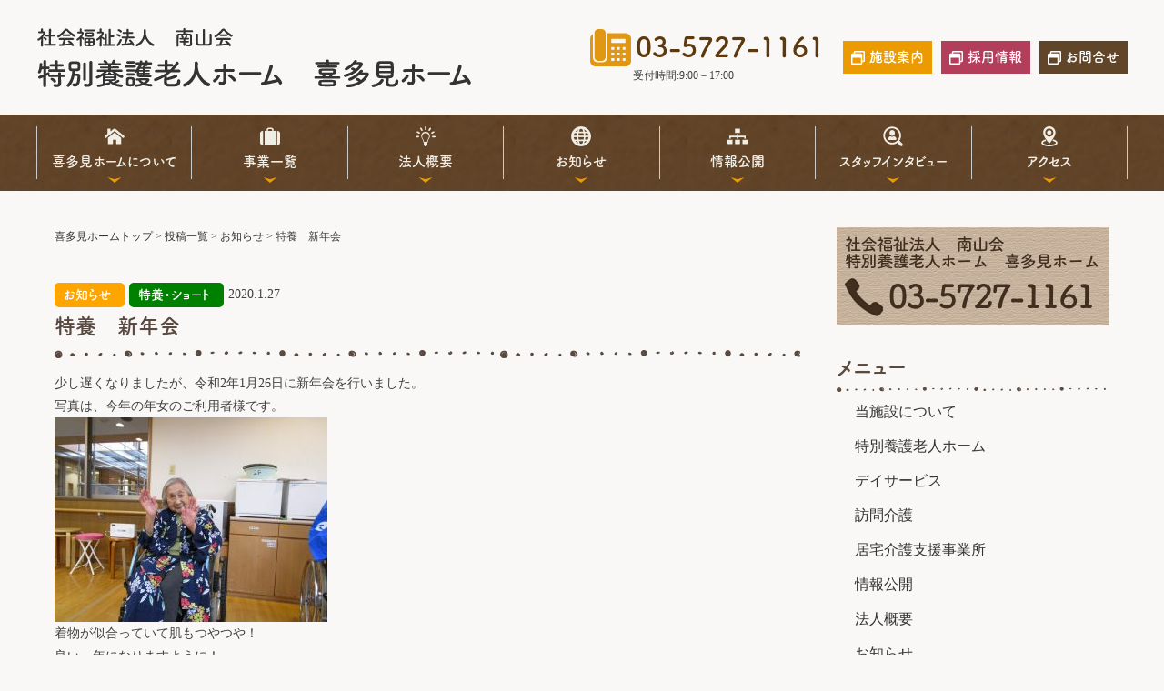

--- FILE ---
content_type: text/html; charset=UTF-8
request_url: https://nanzankai.tokyo/%E7%89%B9%E9%A4%8A%E3%80%80%E6%96%B0%E5%B9%B4%E4%BC%9A/
body_size: 18232
content:
<!DOCTYPE html>
<html lang="ja">

<head>
    <meta charset="UTF-8">
    <meta http-equiv="X-UA-Compatible" content="IE=edge,chrome=1" />
    <meta name="renderer" content="webkit">
    <meta name="applicable-device" content="pc,mobile">
    <meta name="format-detection" content="telephone=no, email=no, address=no">
    <meta name="viewport" content="width=device-width, initial-scale=1.0, minimum-scale=1.0, maximum-scale=1.0,user-scalable=no,minimal-ui">
    <meta name="apple-mobile-web-app-capable" content="yes">
    <meta name="apple-mobile-web-app-status-bar-style" content="default">
    <meta name="mobile-web-app-capable" content="yes">
    <meta name="msapplication-tap-highlight" content="yes">
    <meta name="screen-orientation" content="portrait">
    <meta name="full-screen" content="yes">
    <meta name="browsermode" content="application">
    <meta name="x5-orientation" content="portrait">
    <meta name="x5-fullscreen" content="true">
    <meta name="x5-page-mode" content="app">
    <meta http-equiv="Cache-Control" content="no-siteapp">
    <meta name="apple-mobile-web-app-title" content="特養　新年会 | 社会福祉法人南山会 | 喜多見ホーム | 東京都世田谷区">
    <title>社会福祉法人南山会 | 喜多見ホーム | 東京都世田谷区  &raquo; 特養　新年会</title>
	<script src="https://ajax.googleapis.com/ajax/libs/jquery/1.11.3/jquery.min.js"></script>
<link rel="stylesheet" href="https://cdnjs.cloudflare.com/ajax/libs/font-awesome/5.9.0/css/all.min.css" integrity="sha256-UzFD2WYH2U1dQpKDjjZK72VtPeWP50NoJjd26rnAdUI=" crossorigin="anonymous" />
    <link rel="apple-touch-icon-precomposed" href="https://nanzankai.tokyo/wp-content/themes/kitamihome/img/favicon.png">
    <link rel="shortcut icon" type="img/png" href="https://nanzankai.tokyo/wp-content/themes/kitamihome/img/favicon.png">
    <link rel="stylesheet" href="https://use.typekit.net/kmg5amy.css">	
	<meta name='robots' content='max-image-preview:large' />
	<style>img:is([sizes="auto" i], [sizes^="auto," i]) { contain-intrinsic-size: 3000px 1500px }</style>
	<link rel='stylesheet' id='wp-block-library-css' href='https://nanzankai.tokyo/wp-content/plugins/gutenberg/build/styles/block-library/style.css?ver=22.3.0' type='text/css' media='all' />
<style id='classic-theme-styles-inline-css' type='text/css'>
.wp-block-button__link{background-color:#32373c;border-radius:9999px;box-shadow:none;color:#fff;font-size:1.125em;padding:calc(.667em + 2px) calc(1.333em + 2px);text-decoration:none}.wp-block-file__button{background:#32373c;color:#fff}.wp-block-accordion-heading{margin:0}.wp-block-accordion-heading__toggle{background-color:inherit!important;color:inherit!important}.wp-block-accordion-heading__toggle:not(:focus-visible){outline:none}.wp-block-accordion-heading__toggle:focus,.wp-block-accordion-heading__toggle:hover{background-color:inherit!important;border:none;box-shadow:none;color:inherit;padding:var(--wp--preset--spacing--20,1em) 0;text-decoration:none}.wp-block-accordion-heading__toggle:focus-visible{outline:auto;outline-offset:0}
</style>
<style id='safe-svg-svg-icon-style-inline-css' type='text/css'>
.safe-svg-cover{text-align:center}.safe-svg-cover .safe-svg-inside{display:inline-block;max-width:100%}.safe-svg-cover svg{fill:currentColor;height:100%;max-height:100%;max-width:100%;width:100%}

</style>
<link rel='stylesheet' id='contact-form-7-css' href='https://nanzankai.tokyo/wp-content/plugins/contact-form-7/includes/css/styles.css?ver=6.1.4' type='text/css' media='all' />
<style id='global-styles-inline-css' type='text/css'>
:root{--wp--preset--aspect-ratio--square: 1;--wp--preset--aspect-ratio--4-3: 4/3;--wp--preset--aspect-ratio--3-4: 3/4;--wp--preset--aspect-ratio--3-2: 3/2;--wp--preset--aspect-ratio--2-3: 2/3;--wp--preset--aspect-ratio--16-9: 16/9;--wp--preset--aspect-ratio--9-16: 9/16;--wp--preset--color--black: #000000;--wp--preset--color--cyan-bluish-gray: #abb8c3;--wp--preset--color--white: #ffffff;--wp--preset--color--pale-pink: #f78da7;--wp--preset--color--vivid-red: #cf2e2e;--wp--preset--color--luminous-vivid-orange: #ff6900;--wp--preset--color--luminous-vivid-amber: #fcb900;--wp--preset--color--light-green-cyan: #7bdcb5;--wp--preset--color--vivid-green-cyan: #00d084;--wp--preset--color--pale-cyan-blue: #8ed1fc;--wp--preset--color--vivid-cyan-blue: #0693e3;--wp--preset--color--vivid-purple: #9b51e0;--wp--preset--gradient--vivid-cyan-blue-to-vivid-purple: linear-gradient(135deg,rgb(6,147,227) 0%,rgb(155,81,224) 100%);--wp--preset--gradient--light-green-cyan-to-vivid-green-cyan: linear-gradient(135deg,rgb(122,220,180) 0%,rgb(0,208,130) 100%);--wp--preset--gradient--luminous-vivid-amber-to-luminous-vivid-orange: linear-gradient(135deg,rgb(252,185,0) 0%,rgb(255,105,0) 100%);--wp--preset--gradient--luminous-vivid-orange-to-vivid-red: linear-gradient(135deg,rgb(255,105,0) 0%,rgb(207,46,46) 100%);--wp--preset--gradient--very-light-gray-to-cyan-bluish-gray: linear-gradient(135deg,rgb(238,238,238) 0%,rgb(169,184,195) 100%);--wp--preset--gradient--cool-to-warm-spectrum: linear-gradient(135deg,rgb(74,234,220) 0%,rgb(151,120,209) 20%,rgb(207,42,186) 40%,rgb(238,44,130) 60%,rgb(251,105,98) 80%,rgb(254,248,76) 100%);--wp--preset--gradient--blush-light-purple: linear-gradient(135deg,rgb(255,206,236) 0%,rgb(152,150,240) 100%);--wp--preset--gradient--blush-bordeaux: linear-gradient(135deg,rgb(254,205,165) 0%,rgb(254,45,45) 50%,rgb(107,0,62) 100%);--wp--preset--gradient--luminous-dusk: linear-gradient(135deg,rgb(255,203,112) 0%,rgb(199,81,192) 50%,rgb(65,88,208) 100%);--wp--preset--gradient--pale-ocean: linear-gradient(135deg,rgb(255,245,203) 0%,rgb(182,227,212) 50%,rgb(51,167,181) 100%);--wp--preset--gradient--electric-grass: linear-gradient(135deg,rgb(202,248,128) 0%,rgb(113,206,126) 100%);--wp--preset--gradient--midnight: linear-gradient(135deg,rgb(2,3,129) 0%,rgb(40,116,252) 100%);--wp--preset--font-size--small: 13px;--wp--preset--font-size--medium: 20px;--wp--preset--font-size--large: 36px;--wp--preset--font-size--x-large: 42px;--wp--preset--spacing--20: 0.44rem;--wp--preset--spacing--30: 0.67rem;--wp--preset--spacing--40: 1rem;--wp--preset--spacing--50: 1.5rem;--wp--preset--spacing--60: 2.25rem;--wp--preset--spacing--70: 3.38rem;--wp--preset--spacing--80: 5.06rem;--wp--preset--shadow--natural: 6px 6px 9px rgba(0, 0, 0, 0.2);--wp--preset--shadow--deep: 12px 12px 50px rgba(0, 0, 0, 0.4);--wp--preset--shadow--sharp: 6px 6px 0px rgba(0, 0, 0, 0.2);--wp--preset--shadow--outlined: 6px 6px 0px -3px rgb(255, 255, 255), 6px 6px rgb(0, 0, 0);--wp--preset--shadow--crisp: 6px 6px 0px rgb(0, 0, 0);}:where(.is-layout-flex){gap: 0.5em;}:where(.is-layout-grid){gap: 0.5em;}body .is-layout-flex{display: flex;}.is-layout-flex{flex-wrap: wrap;align-items: center;}.is-layout-flex > :is(*, div){margin: 0;}body .is-layout-grid{display: grid;}.is-layout-grid > :is(*, div){margin: 0;}:where(.wp-block-columns.is-layout-flex){gap: 2em;}:where(.wp-block-columns.is-layout-grid){gap: 2em;}:where(.wp-block-post-template.is-layout-flex){gap: 1.25em;}:where(.wp-block-post-template.is-layout-grid){gap: 1.25em;}.has-black-color{color: var(--wp--preset--color--black) !important;}.has-cyan-bluish-gray-color{color: var(--wp--preset--color--cyan-bluish-gray) !important;}.has-white-color{color: var(--wp--preset--color--white) !important;}.has-pale-pink-color{color: var(--wp--preset--color--pale-pink) !important;}.has-vivid-red-color{color: var(--wp--preset--color--vivid-red) !important;}.has-luminous-vivid-orange-color{color: var(--wp--preset--color--luminous-vivid-orange) !important;}.has-luminous-vivid-amber-color{color: var(--wp--preset--color--luminous-vivid-amber) !important;}.has-light-green-cyan-color{color: var(--wp--preset--color--light-green-cyan) !important;}.has-vivid-green-cyan-color{color: var(--wp--preset--color--vivid-green-cyan) !important;}.has-pale-cyan-blue-color{color: var(--wp--preset--color--pale-cyan-blue) !important;}.has-vivid-cyan-blue-color{color: var(--wp--preset--color--vivid-cyan-blue) !important;}.has-vivid-purple-color{color: var(--wp--preset--color--vivid-purple) !important;}.has-black-background-color{background-color: var(--wp--preset--color--black) !important;}.has-cyan-bluish-gray-background-color{background-color: var(--wp--preset--color--cyan-bluish-gray) !important;}.has-white-background-color{background-color: var(--wp--preset--color--white) !important;}.has-pale-pink-background-color{background-color: var(--wp--preset--color--pale-pink) !important;}.has-vivid-red-background-color{background-color: var(--wp--preset--color--vivid-red) !important;}.has-luminous-vivid-orange-background-color{background-color: var(--wp--preset--color--luminous-vivid-orange) !important;}.has-luminous-vivid-amber-background-color{background-color: var(--wp--preset--color--luminous-vivid-amber) !important;}.has-light-green-cyan-background-color{background-color: var(--wp--preset--color--light-green-cyan) !important;}.has-vivid-green-cyan-background-color{background-color: var(--wp--preset--color--vivid-green-cyan) !important;}.has-pale-cyan-blue-background-color{background-color: var(--wp--preset--color--pale-cyan-blue) !important;}.has-vivid-cyan-blue-background-color{background-color: var(--wp--preset--color--vivid-cyan-blue) !important;}.has-vivid-purple-background-color{background-color: var(--wp--preset--color--vivid-purple) !important;}.has-black-border-color{border-color: var(--wp--preset--color--black) !important;}.has-cyan-bluish-gray-border-color{border-color: var(--wp--preset--color--cyan-bluish-gray) !important;}.has-white-border-color{border-color: var(--wp--preset--color--white) !important;}.has-pale-pink-border-color{border-color: var(--wp--preset--color--pale-pink) !important;}.has-vivid-red-border-color{border-color: var(--wp--preset--color--vivid-red) !important;}.has-luminous-vivid-orange-border-color{border-color: var(--wp--preset--color--luminous-vivid-orange) !important;}.has-luminous-vivid-amber-border-color{border-color: var(--wp--preset--color--luminous-vivid-amber) !important;}.has-light-green-cyan-border-color{border-color: var(--wp--preset--color--light-green-cyan) !important;}.has-vivid-green-cyan-border-color{border-color: var(--wp--preset--color--vivid-green-cyan) !important;}.has-pale-cyan-blue-border-color{border-color: var(--wp--preset--color--pale-cyan-blue) !important;}.has-vivid-cyan-blue-border-color{border-color: var(--wp--preset--color--vivid-cyan-blue) !important;}.has-vivid-purple-border-color{border-color: var(--wp--preset--color--vivid-purple) !important;}.has-vivid-cyan-blue-to-vivid-purple-gradient-background{background: var(--wp--preset--gradient--vivid-cyan-blue-to-vivid-purple) !important;}.has-light-green-cyan-to-vivid-green-cyan-gradient-background{background: var(--wp--preset--gradient--light-green-cyan-to-vivid-green-cyan) !important;}.has-luminous-vivid-amber-to-luminous-vivid-orange-gradient-background{background: var(--wp--preset--gradient--luminous-vivid-amber-to-luminous-vivid-orange) !important;}.has-luminous-vivid-orange-to-vivid-red-gradient-background{background: var(--wp--preset--gradient--luminous-vivid-orange-to-vivid-red) !important;}.has-very-light-gray-to-cyan-bluish-gray-gradient-background{background: var(--wp--preset--gradient--very-light-gray-to-cyan-bluish-gray) !important;}.has-cool-to-warm-spectrum-gradient-background{background: var(--wp--preset--gradient--cool-to-warm-spectrum) !important;}.has-blush-light-purple-gradient-background{background: var(--wp--preset--gradient--blush-light-purple) !important;}.has-blush-bordeaux-gradient-background{background: var(--wp--preset--gradient--blush-bordeaux) !important;}.has-luminous-dusk-gradient-background{background: var(--wp--preset--gradient--luminous-dusk) !important;}.has-pale-ocean-gradient-background{background: var(--wp--preset--gradient--pale-ocean) !important;}.has-electric-grass-gradient-background{background: var(--wp--preset--gradient--electric-grass) !important;}.has-midnight-gradient-background{background: var(--wp--preset--gradient--midnight) !important;}.has-small-font-size{font-size: var(--wp--preset--font-size--small) !important;}.has-medium-font-size{font-size: var(--wp--preset--font-size--medium) !important;}.has-large-font-size{font-size: var(--wp--preset--font-size--large) !important;}.has-x-large-font-size{font-size: var(--wp--preset--font-size--x-large) !important;}
:where(.wp-block-columns.is-layout-flex){gap: 2em;}:where(.wp-block-columns.is-layout-grid){gap: 2em;}
:root :where(.wp-block-pullquote){font-size: 1.5em;line-height: 1.6;}
:where(.wp-block-post-template.is-layout-flex){gap: 1.25em;}:where(.wp-block-post-template.is-layout-grid){gap: 1.25em;}
:where(.wp-block-term-template.is-layout-flex){gap: 1.25em;}:where(.wp-block-term-template.is-layout-grid){gap: 1.25em;}
</style>
<link rel='stylesheet' id='worp-style-css' href='https://nanzankai.tokyo/wp-content/themes/kitamihome/style.css?ver=c33feb1b3562735c5e9a47cf6e18dbe1' type='text/css' media='all' />
<!--n2css--><!--n2js--><script type="text/javascript" src="https://nanzankai.tokyo/wp-includes/js/tinymce/tinymce.min.js?ver=49110-20250317" id="wp-tinymce-root-js"></script>
<script type="text/javascript" src="https://nanzankai.tokyo/wp-includes/js/tinymce/plugins/compat3x/plugin.min.js?ver=49110-20250317" id="wp-tinymce-js"></script>

<!-- Site Kit によって追加された Google タグ（gtag.js）スニペット -->
<!-- Google アナリティクス スニペット (Site Kit が追加) -->
<script type="text/javascript" src="https://www.googletagmanager.com/gtag/js?id=G-MRZXT115ZK" id="google_gtagjs-js" async></script>
<script type="text/javascript" id="google_gtagjs-js-after">
/* <![CDATA[ */
window.dataLayer = window.dataLayer || [];function gtag(){dataLayer.push(arguments);}
gtag("set","linker",{"domains":["nanzankai.tokyo"]});
gtag("js", new Date());
gtag("set", "developer_id.dZTNiMT", true);
gtag("config", "G-MRZXT115ZK");
/* ]]> */
</script>
<link rel="canonical" href="https://nanzankai.tokyo/%e7%89%b9%e9%a4%8a%e3%80%80%e6%96%b0%e5%b9%b4%e4%bc%9a/" />
<link rel="alternate" title="oEmbed (JSON)" type="application/json+oembed" href="https://nanzankai.tokyo/wp-json/oembed/1.0/embed?url=https%3A%2F%2Fnanzankai.tokyo%2F%25e7%2589%25b9%25e9%25a4%258a%25e3%2580%2580%25e6%2596%25b0%25e5%25b9%25b4%25e4%25bc%259a%2F" />
<link rel="alternate" title="oEmbed (XML)" type="text/xml+oembed" href="https://nanzankai.tokyo/wp-json/oembed/1.0/embed?url=https%3A%2F%2Fnanzankai.tokyo%2F%25e7%2589%25b9%25e9%25a4%258a%25e3%2580%2580%25e6%2596%25b0%25e5%25b9%25b4%25e4%25bc%259a%2F&#038;format=xml" />
<meta name="generator" content="Site Kit by Google 1.170.0" /><!-- Analytics by WP Statistics - https://wp-statistics.com -->
		<style type="text/css" id="wp-custom-css">
			@media screen and (min-width:767px) {
.sec06banner{

	display: flex;
    justify-content: space-around;
    align-items: center;
	}
	}

.sec06banner{
    width: 100%;
    margin: 20px auto;
    max-width: 800px;
}
.sec06banner li{
	margin-bottom:10px;
}


.unei dl dt{
	font-size:1.5rem;
	font-weight:900;
	    color: #404040;
	    border-bottom: 2px solid #c0c0c0;
    margin-bottom: 15px;
	padding-left:5px;
}

.unei dl dd a{
	display: flex;
	align-items: center;
	font-size: 1.3rem;
	margin-bottom: 2%;
	color: #666;
  font-weight: 900;
	transition:0.3s;
}
.unei dl dd a:hover{
	color:#614529;
}

.unei dl dd a img{
	width: 50px;
	margin-right: 10px;
}







.qablockwrap:after {
    background-color: #f48fb1;
    border-radius: 5px; 
    content: "";
    display: block;
    height: 7px;
}
.qablockwrap:before {
    background-color: #f48fb1; 
    border-radius: 5px; 
    content: "";
    display: block;
    height: 7px; 
}


/*202204*/
.messagearea{
	margin: 0 auto;
    max-width: 1200px;
    padding: 3px 10px;
	text-align:center;
}


@media screen and (min-width:767px) {
	.recruitlink{
		display:flex;
	}	
}
.recruitlink .inner{
	
}
.recruitlink .inner a{
	
}
.recruitlink .inner a img{
	
}
@media screen and (max-width:767px) {
		.recruitlink{
			        display: flex;
        flex-wrap: wrap;
			width:100%;
			gap:2%;
	}	
		.recruitlink .inner{
			width:49%;			
	}	

}

.messagearea p{ 
font-family: fot-tsukuardgothic-std, YuGothic, "游ゴシック体", "Noto Sans Japanese", "ヒラギノ角ゴ Pro W3", "メイリオ", "Hiragino Kaku Gothic ProN", "MS PGothic", Osaka, "sans-serif";	
	font-size: 20px;
}

/*202105*/

.recruitbanner{
margin: 0 120px;
}
.kango{
	position:relative;
}
.kango img{
    position: absolute;
    width: 70px;
    top: -37px;
    left: -20px;
}

.header_img img{
	width:100%;
}


@media screen and (max-width:767px) {
    .pcview{
        display:none !important;
    }
    .spview{
        display:block !important;
    }
}

.pcview{
        display:block;
    }
    .spview{
        display:none;
    }


/*202104*/
.service_tokuyo{
	text-align:center;
}
.service_tokuyo p{
	font-size:20px;
	font-weight:bold;

}
html.lb-disable-scrolling {
    overflow: hidden;
    position: static !important;
    height: 100vh;
    width: 100vw;
}
.service_tokuyo img{
	    border-radius: 20px;
}

/*corona*/
.eventtop{
	    max-width: 1200px;
    padding: 80px 10px 0 10px;
margin: 0 auto;
}
.eventtop h2{
font-size:20px;
}
.eventtop p{
	font-size:17px;
}

@media (min-width: 767px){
.eventtop ul{
display:flex;
}
.eventtop ul li{
	padding:0 10px;
/*width:45%;*/
	}
	.section1{
		min-height: 650px !important;
	}

}

        .header-right .nav ul.menu > li:nth-child(7) > a:before {
          background-image: url(https://nanzankai.tokyo/img/nav-icon06.svg) !important; 
}

.header-right .nav ul.menu > li:nth-child(7) > a:before {
    background-image: url(https://nanzankai.tokyo/img/nav-icon06.svg) !important;
}



/*section05追記*/

@media (min-width: 767px){
.section05{
	    margin-top: 100px !important;
}	
}

.post_password input{
    padding: 8px 15px;
    margin-right: 10px;
    border: 1px solid #999;
    border-radius: 3px;
	background:#fff;
}




.movie-wrap {
     position: relative;
     padding-bottom: 56.25%; /*アスペクト比 16:9の場合の縦幅*/
     height: 0;
     overflow: hidden;
}
 
.movie-wrap iframe {
     position: absolute;
     top: 0;
     left: 0;
     width: 100%;
     height: 100%;
}






/*お知らせサブカテゴリ*/
@media (max-width: 767px){
.header-right .nav ul.servicearchive li{
    width: 80% !important;
    margin: 0 auto 10px auto;
	}
.header-right .nav ul.stafflink li{
    width: 80% !important;
    margin: 0 auto 10px auto;
	}	
}


.servicearchive li:hover{
	opacity:0.8;
}

.servicearchive{
	justify-content:space-between;
}
.servicearchive li a{
	border:#fff 1px solid;
	text-align:center;
	padding:13px 0 8px 0; 
	line-height:1.3;
}
.servicearchive li a:hover{
	background-color:#fff;
	color:#fcb428 !important;
}


.stafflink li:hover{
	opacity:0.8;
}

.stafflink{
	justify-content:space-between;
}
.stafflink li a{
	text-align:center;
	padding:13px 0 8px 0; 
	line-height:1.3;
}

.header-right .nav ul.sub-menu li#menu-item-45 .menu-img {
    background-image: url(https://nanzankai.tokyo/wp-content/uploads/2024/11/staff_photo_004.jpg);
}



.header-right .nav ul.sub-menu li#menu-item-46 .menu-img {
    background-image: url(https://nanzankai.tokyo/wp-content/uploads/2024/11/staff03.jpg);
}


.header-right .nav ul.sub-menu li#menu-item-47 .menu-img {
    background-image: url(https://nanzankai.tokyo/wp-content/uploads/2024/11/staff_photo_005.jpg);
}

.header-right .nav ul.sub-menu li#menu-item-48 .menu-img {
    background-image: url(https://nanzankai.tokyo/wp-content/uploads/2019/12/staff_05_01-1.png);
}





.submenubottom{
	font-size:12px;
}

.menupostimg img{
	height:116px;
	width:207px;
	object-fit: cover;
}




/*メニューポスト*/
.menuposttitle{
	width:230px;
	overflow:hidden;
}
.menupostimg img{
	width:90%;
	
}

.except{
	padding-left:10px;
	color:#ff4500 !important;
	font-weight:bold;
}

/*information*/
.news,.jigyo01,.jigyo02,.jigyo03,.jigyo04,.jigyo05,.jigyo06{
	padding:1px 5px;
	font-size:14px;
	text-align: center;
	color: #fff;
	border-radius:5px;
}

.news{
	background: #ffa500;
}
.jigyo01{
	background: #008000;
}
.jigyo02{
	background: #ff7f7f;
}
.jigyo03{
	background: #7fbfff;
}
.jigyo04{
	background: #d6adff;
}
.jigyo05{
	background:#3e62ad;
}
.jigyo06{
	background:#b8860b;
}




.jigyo001 a{
	background-color: #008000 !important;
}
.jigyo002 a{
	background-color:#ff7f7f !important;
}
.jigyo003 a{
	background-color:#7fbfff !important;
}
.jigyo004 a{
	background-color:#d6adff !important;

}
.jigyo005 a{
	background-color:#3e62ad !important;
}
.jigyo006 a{
	background-color:#b8860b;!important;
}

.header-right .nav ul.sub-menu li a:hover{
	opacity:1 !important;
}



.jigyo001 a:hover{
	background: #008000;
	color:#fff !important;
}
.jigyo002 a:hover{
	background: #ff7f7f;
	color:#fff !important;
}
.jigyo003 a:hover{
	background: #7fbfff;
		color:#fff !important;

}
.jigyo004 a:hover{
	background: #d6adff;
		color:#fff !important;

}
.jigyo005 a:hover{
	background:#3e62ad;
		color:#fff !important;

}
.singlepagecat ul{
	display:flex;
}
.singlepagecat ul li,
.archivecat ul li{
	margin-right:5px;
}



.single-datecat a{
	padding:0 5px; 
	display:block;
	color:#fff !important;
	font-family: fot-tsukuardgothic-std, YuGothic, "游ゴシック体", "Noto Sans Japanese", "ヒラギノ角ゴ Pro W3", "メイリオ", "Hiragino Kaku Gothic ProN", "MS PGothic", Osaka, "sans-serif" !important;
}

.topcategorylist ul{
	display:flex;
	flex-wrap: wrap;
}
.topcategorylist ul li{
	margin-right:5px;
}


.topcategorylist ul li a{
	display:flex;
	padding:2px 5px; 
	display:block;
	color:#fff !important;
	font-family: fot-tsukuardgothic-std, YuGothic, "游ゴシック体", "Noto Sans Japanese", "ヒラギノ角ゴ Pro W3", "メイリオ", "Hiragino Kaku Gothic ProN", "MS PGothic", Osaka, "sans-serif" !important;
}










.singlecat a,.topcategory a{
	color:#fff !important;
}


.single-datecat a{
	margin-right:5px;
}
.item-datein{
	color:#000;
	font-size:12px;
}
.item-content{
	padding-top:10px;
}
.item-image img{
	border-radius: 10px;
		width:100%;
	    max-height: 116px;
	max-width: 200px;
    object-fit: cover;
}

.item-image{
	width:230px;
	overflow:hidden;
	height:auto;
	
}

.thum a img{
	    max-height:187px;
    object-fit: cover;
}


.singlecat{
font-family: fot-tsukuardgothic-std, YuGothic, "游ゴシック体", "Noto Sans Japanese", "ヒラギノ角ゴ Pro W3", "メイリオ", "Hiragino Kaku Gothic ProN", "MS PGothic", Osaka, "sans-serif";
}

@media (min-width: 768px){
.item-image img{
	margin: 0 auto;
}
}



.floormap li img{
	margin: 0 auto;
	max-width:400px !important;
}
.header-right .nav ul.menu > li:nth-child(7) > a:before {
	background-image: url(img/nav-icon06.svg); 
}

h1,h2,h3,h4,h5{
	font-family: fot-tsukuardgothic-std, YuGothic, "游ゴシック体", "Noto Sans Japanese", "ヒラギノ角ゴ Pro W3", "メイリオ", "Hiragino Kaku Gothic ProN", "MS PGothic", Osaka, "sans-serif";
}
/*totop*/
#page_top {
    position: fixed;
    bottom: 20px;
    right: 10px;
    font-size: 12px;

}
#page_top a {
    background: #666;
    text-decoration: none;
    color: #fff;
    width: 50px;
    padding: 10px 0;
    text-align: center;
    display: block;
    border-radius: 5px;
	    line-height: 1.2;
}
#page_top a:hover {
    text-decoration: none;
    background: #999;
}
html{
  scroll-behavior: smooth;
}
body{
	color:#404040;
}

.sidemenu ul li a{
	font-size:16px;
}
.sidemenu ul li{
	padding-left:20px;
}
.sidemenu{
	margin-bottom:30px;
}


.breadcrumbs a,.sidemenu ul li a{
	color: #333333;
  position: relative;
  display: inline-block;
  text-decoration: none;
}
.breadcrumbs a::after,
.sidemenu ul li a::after
{
  position: absolute;
  bottom: -1px;
  left: 0;
  content: '';
  width: 100%;
  height: 1px;
  background: #333;
  transform: scale(0, 1);
  transform-origin: left top;
  transition: transform .3s;
}
.breadcrumbs a:hover::after,
.sidemenu ul li a:hover::after
{
  transform: scale(1, 1);
}
.contents_block{
	max-width: 1240px;
	padding: 0 20px;
	background-position: center center;
	background-repeat: no-repeat;
	margin: 0 auto;
}
.header_title h1{
font-size:45px;
	text-shadow:2px 2px 7px #000000;
}

@media (max-width: 767px){
	.header_title{
			top:25% !important;
}
	.header_title h1{
		font-size:20px;
}
	.newyear{
		display:none;
	}
	
	
}

.ttl_brn{
	text-align:center;
	margin-bottom:50px;
}


/*pagetitle*/
.ttl_brn h2{
	font-size:35px;
	position:relative;
	padding:0 10px;
	color:#404040;
}
.ttl_brn img{
	width:100%;
	max-width:100px;
	display:inline;
}

.tokuyoservice ul{
}
.tokuyoservice ul li{
	font-size:18px;
	margin-right:10px;
}






/*header_image*/
.header_img{
	width:100%;
	position:relative;
	z-index:0;
}
.header_title{
	position:absolute;
	bottom:50%;
	right:0;
	left:0;
	top:55%;
	max-width: 1200px;
	margin:0 auto;
}
.breadcrumbs{
	position:relative;
	z-index:2;
	max-width: 1200px;
	margin:0 auto;
	font-size:12px;
}
@media (max-width: 1250px){
.header_title,.breadcrumbs{
	/*padding-left:30px;*/
}
	.breadcrumbs{
		padding-top:10px;
	}
}
.header_img::after {
    content: '';
    position: absolute;
    left: 0;
    bottom: -1px;
    width: 100%;
    padding-top: 6%;
    background: url(https://nanzankai.tokyo/wp-content/uploads/2019/12/headerafterimg-1.svg) no-repeat center bottom;
    background-size:cover;
    z-index:1;
}
.header_title h1{
	color:#fff;
}


/*sidebar layout*/

.sidebarlayout{
	max-width: 1240px;
	width: 100%;
	margin: 0px auto 0px;
	padding: 40px 0 50px;
}
.content{
	width: 100%;
	max-width: 900px;
	padding: 0 40px;
}
#sidebar{
	width: 300px;
}
@media (min-width: 767px){
.sidebarlayout {
    display: flex;
}
}
@media (max-width: 767px){
#sidebar{
	padding: 30px 20px;
}
.ttl_brn h2{
	font-size:27px;
}
	.ttl_brn h2 img{
		display:none;
	}
}

/*aboutinfo*/
.aboutinfo,.service,.privacy{
	max-width: 980px;
	margin:0 auto;
}
.topmessage p{
	font-size:23px;
	font-family: fot-tsukuardgothic-std, YuGothic, "游ゴシック体", "Noto Sans Japanese", "ヒラギノ角ゴ Pro W3", "メイリオ", "Hiragino Kaku Gothic ProN", "MS PGothic", Osaka, "sans-serif";
	line-height:2.5;
}
.topmessage{
	max-width: 850px;
	margin:0 auto;
}
.name{
	text-align:right;
}
.aboutshisetsu{
	max-width: 800px;
    margin: 0 auto;
}
.aboutshisetsu p{
	  font-size: 18px;
}
.aboutinfo ul li,.service,.short{
	font-size:18px;
	margin-bottom:20px;
}
.accessblock{
		max-width: 800px;
    margin: 0 auto;
}


.abouttable table,.youkou table {
width:100%;
}

.tbl-r02 th,.tbl-r03 th,.tbl-r04 th,.tbl-r05 th{
  border: solid 1px #ccc;
  color: #fff;
  padding: 10px;
	width:30%;
}
.tbl-r02 th  {
  background: #e95599;
}
.tbl-r03 th  {
  background: #00afec;
}
.tbl-r04 th  {
  background: #00ad71;
}

.tbl-r05 th  {
  background: #ed6d35;
}


.tbl-r02 td,.tbl-r03 td,.tbl-r04 td,.tbl-r05 td {
	border: solid 1px #ccc;
  padding: 10px;
}
 
.youkou table th{
	width:20%;
}
.youkou h3{
	font-size:20px;
	border-bottom:#666 1px solid;
	margin-bottom:20px;
}

@media screen and (max-width: 768px) {
  .last td:last-child {
    border-bottom: solid 1px #ccc;
    width: 100%;
  }
  .tbl-r02,.tbl-r03 {
    width: 80%;
  }
  .tbl-r02 th,
  .tbl-r02 td,
	.tbl-r03 th,
  .tbl-r03 td,
	.tbl-r04 th,
  .tbl-r04 td 
	{
		border-bottom: none;
    display: block;
    width: 100% !important;
  }
}












/*service*/
@media (min-width: 767px){
.servicetop{
    background-image: url(https://nanzankai.tokyo/wp-content/uploads/2019/10/bg05.png), url(https://nanzankai.tokyo/wp-content/uploads/2019/10/bg04.png);
    background-position: left top, 100% 100%;
    background-repeat: no-repeat;
}
.dayservicetop{
    background-image: url(https://nanzankai.tokyo/wp-content/uploads/2019/10/bg05.png), url(https://nanzankai.tokyo/wp-content/uploads/2019/10/bg04.png);
    background-position: left top, 100% 100%;
    background-repeat: no-repeat;
	}	
.servicetop p,.dayservicetop p{
	font-size:20px;
	line-height:3.0;
	max-width:700px;
	margin:0 auto;
	}
}
.servicetop,.dayservicetop,.floor p{
font-family: fot-tsukuardgothic-std, YuGothic, "游ゴシック体", "Noto Sans Japanese", "ヒラギノ角ゴ Pro W3", "メイリオ", "Hiragino Kaku Gothic ProN", "MS PGothic", Osaka, "sans-serif";
	text-align:center;
}
.service h3,.short h3{
	color:#5d3910;
	border-bottom:1px dashed #5d3910;
	padding-bottom:10px;
	font-size:25px;
	line-height:1.2;
	margin-bottom:10px;

}
.imgradius img{
	border-radius:20px;
}

.threecontents ul{
	display:flex;
	flex-wrap:wrap;
	justify-content:space-around;
	width:100%;
}
.threecontents ul li{
	width:30%;
	text-align:center;	
}
.threecontents ul li h3{
	font-size:30px;
	margin-bottom:10px;
}
.threecontents ul li:nth-child(1) h3{
	color:#78b8bc;
	border-bottom:#78b8bc 2px solid; 
}
.threecontents ul li:nth-child(2) h3{
	color:#eb8a85;
	border-bottom:#eb8a85 2px solid; 
}
.threecontents ul li:nth-child(3) h3{
	color:#b4bf5d;
	border-bottom:#b4bf5d 2px solid; 
}
.threecontents p{
	font-size:17px;
}
.threecontents p span{
	font-size:20px;
	font-weight:bold;
}


/*dayservice*/

.dayservice{
	max-width: 800px;
	margin:0 auto 30px auto;
	display:flex;
	width:100%;
}


.dayinner_l img{
	max-width:200px !important;
	margin-right:30px;
}
.dayinner_r h2{
	color:#eb9b00;
	font-size:25px;
}

.dayinner_r p{
	font-size:18px;
}
















@media (max-width: 767px){
	.threecontents ul{
		display:block;
	}
	.threecontents ul li{
	width:90%;
	margin:0 auto 20px auto;
}
		
.servicetop p,.dayservicetop p{
	padding:0 30px;	
	}
}












@media (min-width: 767px){
.aboutinfo{
	display:flex;
}
.about_last{
	text-align:right;
	margin-top:50px;
}
.aboutinfo{
	width:70%;
}
.aboutinfo img{
	max-width:100px !important;
	width:100px !important;
	height:257px !important
}

}

.aboutinfo img{
	margin: 0 auto 20px auto;
}
rt { font-size: 10%; }


/*serviceall*/
.serviceall h3{
color: #5d3910;
    border-bottom: 1px dashed #5d3910;
    padding-bottom: 10px;
    font-size: 20px;
    line-height: 1.2;
    margin-bottom: 10px;
	margin-top:10px;
}
.serviceall a{
	font-size:16px;
   color: #666666;
}
.serviceall p:hover{
	text-decoration:underline !important;
}


/*投稿ページ*/

.single-tit{
    padding-bottom: 20px;
    background: url(https://nanzankai.tokyo/wp-content/uploads/2019/11/side_title02-1.png)bottom left repeat-x;
    font-size: 23px;
    margin-bottom: 10px;
	color:#594940;

}
.postinfo a{
	color:#333;
}

.single-n-ct{
	
}
.single-datecat{
	display:flex;
}
.date{
}

.cat{
	margin-right:10px;
	padding:1px 8px;
	font-size:13px;
	background-color:#614529;
	border-radius:5px;
}
.cat a{
	color:#fff;	
}

/*ページャー*/
.pagination {
    display: flex;
    align-items: center;
    margin: 40px 0;
    position: relative;
    font-size: 13px;
}
.pagination ul{
	display:flex;
}


.pagination span, .pagination a {
    display: block;
    width: auto;
    margin: 4px;
    padding: 8px;
    border: 1px solid #000;
    background-color: #fff;
    text-decoration: none;
    text-align: center;
    line-height: 16px;
}

.pagination .pager{
    width: 32px;
}

.pagination a:hover,
.pagination .current  {
    color: #fff;
    border-color: #624428;
    background-color: #624428;
}

.pagination a.prev {
}
.pagination a.next {
}
.pagination a.first {}
.pagination a.last {}

.pagination span.page_num {
    display: none;
}



/*アーカイブ（カテゴリー）*/

.thum{
	width:100%;
	max-width:250px;
	margin-right:20px;
  overflow: hidden;
}
.post-item{
	margin-bottom:30px;
}

.post-item ul{
	display:flex;
}

.thum img {
    -moz-transition: -moz-transform 0.3s linear;
    -webkit-transition: -webkit-transform 0.3s linear;
    -o-transition: -o-transform 0.3s linear;
    -ms-transition: -ms-transform 0.3s linear;
    transition: transform 0.3s linear;
}
.thum img:hover {
    -webkit-transform: scale(1.1);
    -moz-transform: scale(1.1);
    -o-transform: scale(1.1);
    -ms-transform: scale(1.1);
    transform: scale(1.1);
}

@media (max-width: 767px){
	.thum{
	display:none;
}
	.single-tit{
	font-size:20px;
	border-bottom:#614529 2px solid;
	margin-bottom:5px;
}
	.postinfo p{
		line-height:1.5 !important;
	}
	
}

.facilityunav ul {
    display: flex;
    width: 100%;
    flex-wrap: wrap;
    justify-content: space-around;
}
.recruitnav ul {
    display: flex;
    width: 100%;
    flex-wrap: wrap;
	margin-bottom:50px;
}
.recruitnav ul li:nth-child(2),
.recruitnav ul li:nth-child(5){
	margin:0 1%;
}


.facilityunav ul li,.recruitnav ul li{
    width: 31%;
    text-align: center;
    margin:0 0 10px;
    display: block;
}
.facilityunav ul li a:hover,.recruitnav ul li a:hover  {
    background-color: #544c37;
    color: #fff;
    transition: all .3s ease;
}

.facilityunav ul li a,.recruitnav ul li a {
    font-size: 14px;
    color: #544c37;
    display: block;
    border: #000 1px dotted;
    border-radius: 50px;
    line-height: 1.2;
    padding: 10px;
}
.map01{
	margin:0 auto;
	}
.floor_block{
	max-width:1100px;
}

.floor h3{
	border-bottom:1px solid #5b3919;
	padding-bottom:10px;
	margin-bottom:20px;
}
.floor h3 img{
	width:110px;
	margin: 0 auto;
	padding-bottom:10px;	
}
.floormap li p{
	font-size:18px;
	margin-bottom:10px;
}
.secondfloor ul li{
	display:flex;
	margin-bottom:15px;
}
.secondfloor ul li img{
	max-width:200px;
	margin-right:15px;
}
.floor p{
	font-size:20px;
}


/*privacy*/
.privacy p,.privacy dl,.recruitmsg p,.recruitmsg2 p
,.interviewblock01 p,.interviewblock02 p,.interviewinfo p
{
	font-size:16px;
	margin-bottom:50px;
}
.privacy dl dt{
	font-weight:bold;
}
.privacy dl dd{
	margin-bottom:15px;
}

/*infoarea*/

.infoarea a{
	font-size: 15px;	
	line-height:1.5;
	color:#404040;
}
.infoarea a span{
	font-weight:bold;
}
.infoarea a:hover{
	text-decoration:underline;
	opacity: 0.9;
	background-color: #f2f2f2;
}
	@media (max-width: 767px){
	.infoarea{
		width: 100%;
		padding: 0 10px;
		margin:0 auto;
	}
		.infopc{
		display:none;
	}	
	.infomb{
		display:block;
	}
	.infoinner{
		padding:10px;
		width:100%;
		text-align:left;
		position: relative;
		height:100px;
		margin-bottom:15px;
	}	
	.infoinner a{
    display: block;
    position: absolute;
    top: 0;
    left: 0;
    height:100%; 
    width: 100%; 
		border:#c0c0c0 2px solid;
		padding:10px;
		border-radius:10px;
	}	
	.infoinner img{
		float:left;
		max-width:60px;
	}	
	.infoinner::after{
		content: "";
  	display: block;
  	clear: both;
		}
}



@media (min-width: 768px){
	.infoarea{
		max-width:900px;
		width: 100%;
		padding: 0 40px;
		margin:0 auto;
	}
	.infopc{
		display:flex;
		justify-content:space-around;
		flex-wrap:wrap;
	}
	.infomb{
		display:none;
	}
	.infoinner{
		padding:10px;
		width:23%;
		text-align:center;
		position: relative;
		height:190px;
		margin-bottom:15px;
	}	
	.infoinner img{
		max-width:100px;
		margin:10px auto 10px auto;
	}
	.infoinner a{
    display: block;
    position: absolute;
    top: 0;
    left: 0;
    height:100%; 
    width: 100%; 
		border:#c0c0c0 2px solid;
		padding:10px;
		border-radius:10px;
	}
}


/*アクセス*/










/*問い合わせフォーム*/
.contactwrap{
	max-width:900px;
	margin:0 auto;
}


.wpcf7 input[type="submit"] {
width:100%;
padding:15px;
border-radius:10px;
-webkit-border-radius: 10px;  
-moz-border-radius: 10px;
border: none;
box-shadow: 0 3px 0 #ddd;
background: #eb9b00;
transition: 0.3s;
	cursor:pointer;
	color:#fff;	
	font-size:18px !important;
	font-weight:bold;
}
.wpcf7-submit:hover {
background: #a4dd6c;
transform: translate3d(0px, 3px, 1px);
-webkit-transform: translate3d(0px, 3px, 1px);
-moz-transform: translate3d(0px, 3px, 1px);
}
.notice {
    padding: 2px 4px;
    background: #DE8686;
    color: #fff;
    border-radius: 3px;
    margin-right: 3px;
	font-size:11px;	
}
.forminner{
	display:flex;
	width:100%;
	margin-bottom:15px;
}
.forminner dt{
	width:30%;
	padding: 8px 15px;
	font-weight:bold;
	font-size:15px;
}
.forminner dd{
	width:80%;
}
input.wpcf7-form-control.wpcf7-text,
textarea.wpcf7-form-control.wpcf7-textarea {
	padding: 8px 15px;
	margin-right: 10px;
	border: 1px solid #999;
	border-radius: 3px;
	width:90%;
}
#zip{
	margin-bottom:5px;
}
::placeholder{
	color:#c0c0c0 !important;
}
@media (max-width: 768px) {
.forminner dt{
	width:30%;
	padding:3px;
}
.forminner dd{
	width:70%;
}
}

/*recruitpage*/
.recruit_message{
	display:flex;
	width:100%;
}
.recruitmsg{
	width:70%;
}
.recruitmsg h2,.recruitmsg2 h2,.recruitmsg3 h2{
	font-size:30px;
	border-bottom:#5d3910 1px solid;
	color:#5d3910;
	margin-bottom:10px;
}



@media (min-width: 768px) {
.recruitmsg h2,.recruitmsg2 h2,.recruitmsg3 h2{
	width:30%;
	}
.recruitmsg2 h2,.recruitmsg3 h2{
	margin:0 auto;
	text-align:center;
}
}
.recruitimg{
	width:70%;
	margin-right:4%;
}
.recruitmsg2 h2,.recruitmsg3 h2{
	margin-bottom:30px;
}
.recruitmsg2 p{
	text-align:center;
}

.recruittable table{
	margin: 20px auto;
	max-width:900px;
}
.tbl-r02 th {
  background: #e9727e;
  border: solid 1px #ccc;
  color: #fff;
  padding: 10px;
}
.tbl-r02 td {
	border: solid 1px #ccc;
  padding: 10px;
}

@media screen and (max-width: 767px) {
  .last td:last-child {
    border-bottom: solid 1px #ccc;
    width: 100%;
  }
  .tbl-r02 {
		width: 100%;
  }
  .tbl-r02 th,
  .tbl-r02 td {
	border-bottom: none;
	display: block;
	width: 100%;
  }
}
.nanzanimg{
	margin:0 auto;
	width:105px;
}

 
.staffintaview ul{
	width:100%;
	text-align:center;

}
@media (min-width: 768px) {
.staffintaview ul{
	display:flex;
	justify-content:space-around;
}
.staffintaview ul li{
	width:49%;
	text-align:center;
	padding:0 10px 0 10px;
}
}
.staffintaview ul li img{
	border-radius:10px;
}

.staffintaview ul li a{
		margin-bottom:30px;
}
.staffintaview a{
	font-size: 14px;
    color: #544c37;
    display: block;
    border: #000 1px dotted;
    border-radius: 50px;
    line-height: 1.2;
    padding: 10px;
	max-width:200px;
	margin: 0 auto;
}

.staffintaview a:hover{
    background-color: #544c37;
    color: #fff;
    transition: all .3s ease;
}
.staffintaview h3{
	font-size:25px;
}
.in01{
	color:#e95599;
}
.in02{
	color:#00afec;	
}
.in03{
	color:#00ad71;
}
.in04{
	color:#ffbf7f;
}


.staffintaview li p{
	color:#404040;
	font-size:15px;
}

.interviewblock{
	margin: 20px auto;
	max-width:900px;
}

.interviewwrap{
	display:flex;
		width:100%;
	margin:0 0 20px 0;
	padding: 0 20px;
}
.interviewblock01,.interviewblock02{
	width:50%;
}
.interviewblock02 img{
	width:95%;
}
.interviewblock02 img{
	margin-left:10px;
}

.interviewinfo h3{
	font-size:20px;
 background: -webkit-linear-gradient(left, #ef858c, #f3cbd0); /* 文字のグラデーション(Chrome、Safari) */
 background: -moz-linear-gradient(left, #ef858c, #f3cbd0); /* 文字のグラデーション(Firefox) */
 background: linear-gradient(left, #ef858c, #f3cbd0); /* 文字のグラデーション */
 -webkit-background-clip: text;
 -webkit-text-fill-color: transparent;
margin:0 20px;
}
.interviewinfo h3:before, .interviewinfo h3:after{
 background: -webkit-gradient(linear, left top, right bottom, from(#ef858c), to(#f3cbd0));  /* 線のグラデーション(Chrome、Safari) */
 background: -moz-linear-gradient(left, #ef858c, #f3cbd0); /* 線のグラデーション(Firefox) */
 background: linear-gradient(left, #ef858c, #f3cbd0); /* 線のグラデーション */
 content: '';
 margin: 10px 0px;
 display: block;
 height: 1px; /* 線の太さ */
 width: 100%;
}
.infoimg{
	float:left;
	padding-right:20px;
	width:40%;
	border-radius:30px;
}
.interviewinfoin{
	padding:0 20px;
}
.qablock{
	clear:both;
	margin-bottom:30px;
		margin-top:30px;
}

.qablock h3{
    font-size: 25px;
    color: #fff;
    background: #ffadad;
    border-radius: 5px;
    -webkit-border-radius: 5px;
    -moz-border-radius: 5px;
    position: relative;
    margin-bottom:30px;
    padding:5px 15px;
}
.qablock h3:after{
    border-top: 15px solid #ffadad;/* 下の出っ張り部分の色 */
    border-left: 15px solid transparent;
    border-right: 15px solid transparent;
    position: absolute;
    bottom: -15px;
    left: 5%;
    z-index: 90;
    content: "";
}

.qablock h4{
	font-size: 23px;
	color:#A4B640;
	background:url(/wp-content/uploads/2019/11/faq.png) top left no-repeat;
	padding-left:40px;
	background-size: 35px 35px;
}
.qablock h5{
    font-size: 18px;
}
.qablock {
    font-size: 17px;
}



.photogallary {
}


.photogallary ul{
	display:flex;
	width:100%;	
	flex-wrap:wrap;
	justify-content:space-around;
}
.photogallary ul li{
	width:24%;
	padding:5px;
}
@media (max-width: 768px) {
.photogallary ul li{
	width:49%;
	}
}


.photogallary ul li img{
  width: 100%;
  transition-duration: 0.5s;
}
.photogallary ul li:hover img{
  transform: scale(1.07);
  transition-duration: 0.5s;
}
.recruitbox{
	text-align:center;
	position: relative;
	border:#666 1px solid;
}

.recruitnew{
	font-size:30px;
}


.recruitbox a {
	position: absolute;
	top: 0;
	left: 0;
	height:100%;
	width: 100%;
}
.recruitbox h2{
	font-size:20px;
	line-height:1.1;
		padding:20px 0;
}


.new h2{
	color:#e95599;
}
.cariier h2{
	color:#00afec;	
}
.part h2{
	color:#00ad71;
}
.kango h2{
	color:#ed6d35;
}

.recruitbox h2 span{
	font-size:16px;
	color:#333;
	display:block;
}
.recruitnew{
border: #ff0000 1px solid;
width: 30%;
    margin: 0 auto 5px auto;
    border-radius: 20px;
    color: #ff0000 !important;
}

.youkou,.entry,.kengaku{
		margin: 20px auto;
	max-width:900px;
}
.kengaku{
	text-align:center;
	font-size:20px;
}
.entry{
	position: relative;
	border: solid 1px #666;
	text-align:center;
	padding:20px 0;
	width:50%;
	margin:50px auto 0 auto;
}
.entry h3{
	font-size:30px;
	color:#666;
}
.entry a{
	position: absolute;
	top: 0;	
	left: 0;
	height:100%;
	width: 100%;	
}
.entry a:hover{
	opacity: 0.1;
	background-color: #999;
	transition: all 0.5s;
}
.recruitbox a:hover{
	opacity: 0.1;
	background-color: #999;
	transition: all 0.5s;
}
.retirement h3{
	font-size:18px;
}
.retirement ul{
	margin: 20px auto;
	max-width:900px;
	width:100%;
}
.retirement ul li{
	margin-bottom:50px;
	display:flex;
}
.retirement ul li img{
	width:100px;
	height:112px;
}

.reirementboxleft{
  position: relative;
  padding: 10px 20px ;
	  background-color: #e0efff;
  display: inline-block;
	margin-left:20px;
	border-radius:10px; 
}
.reirementboxleft::before{
  content: '';
  position: absolute;
  display: block;
  width: 0;
  height: 0;
    left: -20px;
    top: 30px;
    border-right: 20px solid #e0efff;
    border-top: 20px solid transparent;
    border-bottom: 20px solid transparent;
}

.reirementboxright{
  position: relative;
  padding: 10px 20px ;
	  background-color: #ffe0ef;
  display: inline-block;
	margin-right:20px;
	border-radius:10px; 	
}
.reirementboxright::before{
  content: '';
  position: absolute;
  display: block;
  width: 0;
  height: 0;
  right: -20px;
  top: 30px;
	border-left: 20px solid #ffe0ef;
	border-top: 20px solid transparent;
	border-bottom: 20px solid transparent;	
}

.sidemenu h2 {
    padding-bottom: 10px;
    background: url(https://nanzankai.tokyo/wp-content/uploads/2019/11/side_title02-1.png)bottom left no-repeat;
    background-size: contain;
    font-size: 23px;
    margin-bottom: 5px;
	color:#594940;
}
.sidemenu ul li {
    padding-bottom: 10px;
}
.postinfo{
	margin-bottom:20px;
}
.postinfo img {
	float:left;
	width:100%;
	height:100%;
	max-width:80px;
	max-height:80px;
	border-radius:10px;
	margin-right:10px;
}
.postinfo:after{
  content: "."; 
  display: block; 
  height: 0; 
  font-size:0;    
  clear: both; 
  visibility:hidden;	
}
.post-title h4{
	line-height:1.5;
		font-size:15px;
}
.post-date{
	font-size:13px;
}

/*topslide*/
.prev{
	position:absolute;
	top:100%;
	left:0px;
	z-index:5;
	/*background: url(/wp-content/uploads/2019/11/prev.png) no-repeat center center;*/
	height:41px;
	width:40px;
}
.next{
	position:absolute;
	top:100%;
	right:0px;
	z-index:6;
	/*background: url(/wp-content/uploads/2019/11/next.png) no-repeat center center;*/
	height:41px;
	width:40px;
}
@media (max-width: 768px) {
.prev,.next{
	height:30px;
	width:30px;
background-size: cover !important;
	
	}
}
.topimage{
	width:100%;
}

.busstop h2{
	font-size:20px;
}

.moviebox{
	display:none;
}


.enquetebox{
	margin: 50px auto;
    max-width: 900px;
    width: 100%;
}

.enquetebox ul li{
	font-size:16px;
}

.enquetebox h3 img{
	margin:0 auto;
}

.eventcomment{
	font-size: 18px;
}.header-wrapper .header-common .header-recruit{
	background-color:#b33e5c;
}
.footer-top .nav-bran .foot-information{
		background-color:#b33e5c;
}

.infobar{
background: #f39700;
    padding: 10px 10px 10px 10px;

}

.topblockinner{
    max-width: 1200px;
    margin: 0 auto;
	text-align: center;
}

.topblockinner h3 {
    color: #fff !important;
    font-size: 25px !important;
    font-weight: 700 !important;
    letter-spacing: 0.5em;
    margin: 0 10px 0 0!important;
}

.topblockinner p a {
    color: #fff !important;
    margin-right: 50px;
	    font-size: 18px;
}

.topb_button a {
    color: #fff;
    display: block;
    transition: 0.5s !important;
    border: 1px solid #fff;
	padding:5px 20px;		
	    font-size: 18px;
}
.topb_button a:hover{
	background:#fff;
	color:#5d3910;
	
}
.topblockinner{
    margin: 0 auto;
    max-width: 1200px;
	    padding: 3px 10px;
}
@media (min-width: 768px) {
	.topblockinner{
    display: flex;
    align-items: center;
		justify-content: space-around;
	}
	.infobar {
    position: relative;
    top: 0px;
    z-index: 10;
}
}
.topblockinner img{
	display:inline;
}


@media (max-width: 768px) {
	.topb_button{
max-width: 300px;
    margin: 0 auto;
	}
	.topblockinner p{
		margin:5px 0;
	}
	.topblockinner p a {
		font-size:15px !important;
	}
	
	.entry,.recruitimg,.recruitmsg{
		width:100%;
	}
	.recruit_message{
		display:block;
	}
	.topmessage p{
		font-size:20px;
		line-height:1.5;
	}
}
.topblockinner h3 img{
	max-width:130px;
	margin-top:5px;
}


.youtube{
     position: relative;
     padding-bottom: 56.25%; /*アスペクト比 16:9の場合の縦幅*/
     height: 0;
     overflow: hidden;
}
 
.youtube iframe {
     position: absolute;
     top: 0;
     left: 0;
     width: 100%;
     height: 100%;
}



.pcwrap{
	display:block;
}
.mbwrap{
	display:none !important;
}


@media (max-width: 768px) {
	.pcwrap{
	display:none !important;
}
.mbwrap{
	display:block !important;
	}
	.footer-bottom{
		padding:10px 30px 40px 30px;
	}
	.item-image{
		width:100%;
	}
	.header-wrapper .nav{
		flex:none;
	}
	
	
}
.movie {
  position: relative;
  width: 100%;
  padding-top: 56.25%;
}

.moviecontainer {
  position: absolute;
  top: 0;
  left: 0;
  width: 100%;
  height: 100%;
}

@media (max-width: 767px){
.header-right .nav ul.stafflink li {
    margin: 0 auto -20px auto !important;
}
}


		</style>
			<link rel="stylesheet" type="text/css" href="https://nanzankai.tokyo/wp-content/themes/kitamihome/js/lightcase.css">
	<script type="text/javascript" src="https://nanzankai.tokyo/wp-content/themes/kitamihome/js/lightcase.js"></script>

<script type="text/javascript">
	jQuery(document).ready(function($) {
		$('a[data-rel^=lightcase]').lightcase({
	transition: 'fade',
	showSequenceInfo: false,
	showCaption: true
}
		);
	});
</script>
	
<script>//totop
jQuery(function() {
    var topBtn = jQuery('#page_top');    
    topBtn.hide();
    //スクロールが100に達したらボタン表示
    jQuery(window).scroll(function () {
        if (jQuery(this).scrollTop() > 100) {
            topBtn.fadeIn();
        } else {
            topBtn.fadeOut();
        }
    });
    //スクロールしてトップ
    topBtn.click(function () {
        jQuery('body,html').animate({
            scrollTop: 0
        }, 100);
        return false;
    });
});	
	
</script>
	
	
	</head>
	
<body class="wp-singular post-template-default single single-post postid-3886 single-format-standard wp-theme-kitamihome">
    <header>
        <input type="checkbox" id="menu-status" name="menu-status">
        <div class="header-wrapper">
            <div class="header-common">
                <div class="logo"><a href="https://nanzankai.tokyo"><img src="https://nanzankai.tokyo/wp-content/uploads/2019/12/logo.svg" alt="logo"></a></div>
                <div class="header-brand">
                    <div class="head-tel"><a href="tel:0357271161"><img src="https://nanzankai.tokyo/wp-content/themes/kitamihome/img/icon_tel01.svg" alt="img">03-5727-1161</a>
                        <div class="time-i">受付時間:9:00－17:00</div>
                    </div>
                    <ul><li><a href="/facility/" class="header-information"><img src="https://nanzankai.tokyo/wp-content/themes/kitamihome/img/icon_nav.svg" alt=""><span>施設案内</span></a></li>
						<li><a href="/recruit/" class="header-recruit"><img src="https://nanzankai.tokyo/wp-content/themes/kitamihome/img/icon_nav.svg" alt=""><span>採用情報</span></a></li>
                        <li><a href="/contact/" class="header-contact"><img src="https://nanzankai.tokyo/wp-content/themes/kitamihome/img/icon_nav.svg" alt=""><span>お問合せ</span></a></li>
                    </ul>
                </div>				
				<label class="toggle-btn" for="menu-status">
           <span></span> <span></span> <span></span></label>
			
				
            </div>


			
<div class="header-right" style="height: 84px;">
               <div class="header-fiexd">
                <div class="header-nav">
                    <div class="close-nav">
                        <label class="toggle-btn" for="menu-status">
           <img src="https://nanzankai.tokyo/wp-content/uploads/2020/06/arrow-right.svg" alt="logo"></label></div>
                    <div class="nav">
                        <div class="menu-menuheader-container"><ul id="menu-menuheader" class="menu"><li id="menu-item-7" class="menu-item menu-item-type-custom menu-item-object-custom menu-item-7"><a href="/about/">喜多見ホームについて</a></li>
<li id="menu-item-8" class="menu-item menu-item-type-custom menu-item-object-custom menu-item-has-children menu-item-8"><a>事業一覧</a>
<ul class="sub-menu">
	<li id="menu-item-39" class="menu-item menu-item-type-custom menu-item-object-custom menu-item-39"><a href="/service01/"><span class="point">特別養護老人ホーム</span><span class="menu-img"></span></a></li>
	<li id="menu-item-40" class="menu-item menu-item-type-custom menu-item-object-custom menu-item-40"><a href="/service02/"><span class="point">短期入所生活</span><span class="menu-img"></span></a></li>
	<li id="menu-item-41" class="menu-item menu-item-type-custom menu-item-object-custom menu-item-41"><a href="/service03/"><span class="point">デイサービスセンター</span><span class="menu-img"></span></a></li>
	<li id="menu-item-42" class="menu-item menu-item-type-custom menu-item-object-custom menu-item-42"><a href="/service04/"><span class="point">ホームヘルプサービス</span><span class="menu-img"></span></a></li>
	<li id="menu-item-43" class="menu-item menu-item-type-custom menu-item-object-custom menu-item-43"><a href="/service05"><span class="point">居宅介護支援事業所</span><span class="menu-img"></span></a></li>
</ul>
</li>
<li id="menu-item-11" class="menu-item menu-item-type-custom menu-item-object-custom menu-item-11"><a href="/aboutus/">法人概要</a></li>
							
							
<li id="menu-item-8" class="menu-item menu-item-type-custom menu-item-object-custom menu-item-has-children menu-item-8"><a href="/postall/">お知らせ</a>

<ul class="sub-menu servicearchive">
	<li class="jigyo001"><a href="https://nanzankai.tokyo/category/jigyo01/">特養・ショート</a></li>
	<li class="jigyo002"><a href="https://nanzankai.tokyo/category/jigyo02/">デイサービスセンター</a></li>
	<li class="jigyo003"><a href="https://nanzankai.tokyo/category/jigyo03/">ヘルパーセンター</a></li>
	<li class="jigyo004"><a href="https://nanzankai.tokyo/category/jigyo04/">ケアマネージャー</a></li>
		<li class="jigyo006"><a href="https://nanzankai.tokyo/category/jigyo06/">お食事</a></li>
	<li class="jigyo005"><a href="https://nanzankai.tokyo/category/jigyo05/">法人</a></li>
	<li><a href="https://nanzankai.tokyo/postall/">すべて</a></li>

	</ul>
</li>
						
<li id="menu-item-10" class="menu-item menu-item-type-custom menu-item-object-custom menu-item-10"><a href="/information/">情報公開</a></li>

							
<li id="menu-item-3534" class="menu-item menu-item-type-post_type menu-item-object-page menu-item-3534 menu-item-has-children"><a>スタッフインタビュー</a>
							
	<ul class="sub-menu stafflink">
	<li id="menu-item-45" class="menu-item menu-item-type-custom menu-item-object-custom menu-item-39 "><a href="https://nanzankai.tokyo/recruit/staff01"><span class="point">特養サービス部</span><span class="menu-img"></span></a></li>

	<li id="menu-item-46" class="menu-item menu-item-type-custom menu-item-object-custom menu-item-39 "><a href="https://nanzankai.tokyo/recruit/staff03"><span class="point">生活相談サービス部</span><span class="menu-img"></span></a></li>

		
	<li id="menu-item-47" class="menu-item menu-item-type-custom menu-item-object-custom menu-item-39 "><a href="https://nanzankai.tokyo/recruit/staff02"><span class="point">デイサービス</span><span class="menu-img"></span></a></li>

		
	<li id="menu-item-48" class="menu-item menu-item-type-custom menu-item-object-custom menu-item-39 "><a href="https://nanzankai.tokyo/recruit/staff04"><span class="point">ヘルパーセンター</span><span class="menu-img"></span></a></li>

		
	
	
	</ul>						
	
</li>

							
							
							
							
							
							
<li id="menu-item-12" class="menu-item menu-item-type-custom menu-item-object-custom menu-item-12"><a href="/access/">アクセス</a></li>
</ul></div>                    </div>
                </div>
</div>
            </div>			
			
			
			
			
			
			
			
			
			
			
			
			
			


        </div>
    </header>
<div id="page_top"><p><a href="#wrap">▲<br>PAGE<br>TOP</a></p></div>

<div class="sidebarlayout">
<div class="content">

 <section class="section page-brn">
	 

<div class="breadcrumbs" typeof="BreadcrumbList" vocab="https://schema.org/" style="margin-bottom:30px;">
    <span property="itemListElement" typeof="ListItem"><a property="item" typeof="WebPage" title="Go to 社会福祉法人南山会 | 喜多見ホーム | 東京都世田谷区." href="https://nanzankai.tokyo" class="home" ><span property="name">喜多見ホームトップ</span></a><meta property="position" content="1"></span> &gt; <span property="itemListElement" typeof="ListItem"><a property="item" typeof="WebPage" title="Go to 投稿一覧." href="https://nanzankai.tokyo/postall/" class="post-root post post-post" ><span property="name">投稿一覧</span></a><meta property="position" content="2"></span> &gt; <span property="itemListElement" typeof="ListItem"><a property="item" typeof="WebPage" title="Go to the お知らせ category archives." href="https://nanzankai.tokyo/category/news/" class="taxonomy category" ><span property="name">お知らせ</span></a><meta property="position" content="3"></span> &gt; <span class="post post-post current-item">特養　新年会</span></div>	

</section>	
	
	

    <div class="single-categorys">
               <div class="item">

                <div class="item-content">
                    <div class="single-datecat singlepagecat">
						<ul><li class="news"><a href="https://nanzankai.tokyo/category/news/">お知らせ</a></li><li class="jigyo01"><a href="https://nanzankai.tokyo/category/jigyo01/">特養・ショート</a></li></ul>						<span class="date">2020.1.27</span>
					
					</div>
				
					
                    <h2 class="single-tit">特養　新年会</h2>
                     <div class="single-n-ct">
                <p>少し遅くなりましたが、令和2年1月26日に新年会を行いました。</p>
<p>写真は、今年の年女のご利用者様です。</p>
<p><a href="https://nanzankai.tokyo/wp-content/uploads/2020/01/IMG_3290.jpg"><img fetchpriority="high" decoding="async" class="alignnone size-medium wp-image-3887" src="https://nanzankai.tokyo/wp-content/uploads/2020/01/IMG_3290-300x225.jpg" alt="" width="300" height="225" srcset="https://nanzankai.tokyo/wp-content/uploads/2020/01/IMG_3290-300x225.jpg 300w, https://nanzankai.tokyo/wp-content/uploads/2020/01/IMG_3290-1024x768.jpg 1024w, https://nanzankai.tokyo/wp-content/uploads/2020/01/IMG_3290-768x576.jpg 768w, https://nanzankai.tokyo/wp-content/uploads/2020/01/IMG_3290-1536x1152.jpg 1536w, https://nanzankai.tokyo/wp-content/uploads/2020/01/IMG_3290.jpg 2048w" sizes="(max-width: 300px) 100vw, 300px" /></a></p>
<p>着物が似合っていて肌もつやつや！</p>
<p>良い一年になりますように！</p>
<p>&nbsp;</p>
<p>続いては恒例の【大相撲初場所in喜多見ホーム】</p>
<p>8年間その地位を守っている横綱 大谷山の登場です。</p>
<p><a href="https://nanzankai.tokyo/wp-content/uploads/2020/01/IMG_3303.jpg"><img decoding="async" class="alignnone size-medium wp-image-3888" src="https://nanzankai.tokyo/wp-content/uploads/2020/01/IMG_3303-300x225.jpg" alt="" width="300" height="225" srcset="https://nanzankai.tokyo/wp-content/uploads/2020/01/IMG_3303-300x225.jpg 300w, https://nanzankai.tokyo/wp-content/uploads/2020/01/IMG_3303-1024x768.jpg 1024w, https://nanzankai.tokyo/wp-content/uploads/2020/01/IMG_3303-768x576.jpg 768w, https://nanzankai.tokyo/wp-content/uploads/2020/01/IMG_3303-1536x1152.jpg 1536w, https://nanzankai.tokyo/wp-content/uploads/2020/01/IMG_3303.jpg 2048w" sizes="(max-width: 300px) 100vw, 300px" /></a>　<a href="https://nanzankai.tokyo/wp-content/uploads/2020/01/IMG_3305.jpg"><img decoding="async" class="alignnone size-medium wp-image-3889" src="https://nanzankai.tokyo/wp-content/uploads/2020/01/IMG_3305-300x225.jpg" alt="" width="300" height="225" srcset="https://nanzankai.tokyo/wp-content/uploads/2020/01/IMG_3305-300x225.jpg 300w, https://nanzankai.tokyo/wp-content/uploads/2020/01/IMG_3305-1024x768.jpg 1024w, https://nanzankai.tokyo/wp-content/uploads/2020/01/IMG_3305-768x576.jpg 768w, https://nanzankai.tokyo/wp-content/uploads/2020/01/IMG_3305-1536x1152.jpg 1536w, https://nanzankai.tokyo/wp-content/uploads/2020/01/IMG_3305.jpg 2048w" sizes="(max-width: 300px) 100vw, 300px" /></a></p>
<p>あれ、廻しとれてますけど&#8230;？</p>
<p>そんなことはお構いなし！</p>
<p>何と今年は獅子舞の挑戦を受けます。</p>
<p><a href="https://nanzankai.tokyo/wp-content/uploads/2020/01/IMG_3318.jpg"><img loading="lazy" decoding="async" class="alignnone size-medium wp-image-3890" src="https://nanzankai.tokyo/wp-content/uploads/2020/01/IMG_3318-300x225.jpg" alt="" width="300" height="225" srcset="https://nanzankai.tokyo/wp-content/uploads/2020/01/IMG_3318-300x225.jpg 300w, https://nanzankai.tokyo/wp-content/uploads/2020/01/IMG_3318-1024x768.jpg 1024w, https://nanzankai.tokyo/wp-content/uploads/2020/01/IMG_3318-768x576.jpg 768w, https://nanzankai.tokyo/wp-content/uploads/2020/01/IMG_3318-1536x1152.jpg 1536w, https://nanzankai.tokyo/wp-content/uploads/2020/01/IMG_3318.jpg 2048w" sizes="auto, (max-width: 300px) 100vw, 300px" /></a> 　<a href="https://nanzankai.tokyo/wp-content/uploads/2020/01/IMG_3323.jpg"><img loading="lazy" decoding="async" class="alignnone size-medium wp-image-3891" src="https://nanzankai.tokyo/wp-content/uploads/2020/01/IMG_3323-300x225.jpg" alt="" width="300" height="225" srcset="https://nanzankai.tokyo/wp-content/uploads/2020/01/IMG_3323-300x225.jpg 300w, https://nanzankai.tokyo/wp-content/uploads/2020/01/IMG_3323-1024x768.jpg 1024w, https://nanzankai.tokyo/wp-content/uploads/2020/01/IMG_3323-768x576.jpg 768w, https://nanzankai.tokyo/wp-content/uploads/2020/01/IMG_3323-1536x1152.jpg 1536w, https://nanzankai.tokyo/wp-content/uploads/2020/01/IMG_3323.jpg 2048w" sizes="auto, (max-width: 300px) 100vw, 300px" /></a></p>
<p>縁起物同士の一番は獅子舞に軍配！</p>
<p>皆さん楽しんで頂けましたでしょうか？</p>
<p><a href="https://nanzankai.tokyo/wp-content/uploads/2020/01/IMG_3308.jpg"><img loading="lazy" decoding="async" class="alignnone size-medium wp-image-3892" src="https://nanzankai.tokyo/wp-content/uploads/2020/01/IMG_3308-300x258.jpg" alt="" width="300" height="258" srcset="https://nanzankai.tokyo/wp-content/uploads/2020/01/IMG_3308-300x258.jpg 300w, https://nanzankai.tokyo/wp-content/uploads/2020/01/IMG_3308-1024x882.jpg 1024w, https://nanzankai.tokyo/wp-content/uploads/2020/01/IMG_3308-768x662.jpg 768w, https://nanzankai.tokyo/wp-content/uploads/2020/01/IMG_3308-1536x1323.jpg 1536w, https://nanzankai.tokyo/wp-content/uploads/2020/01/IMG_3308.jpg 1733w" sizes="auto, (max-width: 300px) 100vw, 300px" /></a></p>
<p>おやつはお饅頭と甘納豆です。</p>
<p><a href="https://nanzankai.tokyo/wp-content/uploads/2020/01/IMG_3355.jpg"><img loading="lazy" decoding="async" class="alignnone size-medium wp-image-3893" src="https://nanzankai.tokyo/wp-content/uploads/2020/01/IMG_3355-300x225.jpg" alt="" width="300" height="225" srcset="https://nanzankai.tokyo/wp-content/uploads/2020/01/IMG_3355-300x225.jpg 300w, https://nanzankai.tokyo/wp-content/uploads/2020/01/IMG_3355-1024x768.jpg 1024w, https://nanzankai.tokyo/wp-content/uploads/2020/01/IMG_3355-768x576.jpg 768w, https://nanzankai.tokyo/wp-content/uploads/2020/01/IMG_3355-1536x1152.jpg 1536w, https://nanzankai.tokyo/wp-content/uploads/2020/01/IMG_3355.jpg 2048w" sizes="auto, (max-width: 300px) 100vw, 300px" /></a></p>
<p>今年も皆様に幸せな一年が訪れますように、お祈り申し上げます。</p>
<p>また職員一同、皆様が安心して楽しくお過ごし頂けるよう努めて参りますので</p>
<p>今後ともよろしくお願い致します。</p>
            </div>
                </div>
            </div>

            
	</div>
	</div>
    


	<div id="sidebar" role="complementary">
		<ul>
			<section id="custom_html-3" class="widget_text widget widget_custom_html"><div class="textwidget custom-html-widget"><div class="sidemenu">
<a href="tel:0357271161"><img src="https://nanzankai.tokyo/wp-content/uploads/2019/11/side_contact-1.png"></a>
		
	
<br>
	<h2>メニュー</h2>
	<ul>
<li><a href="/about/">当施設について</a></li>

		<li><a href="/about/">特別養護老人ホーム</a></li>
<li><a href="/about/">デイサービス</a></li>
<li><a href="/about/">訪問介護</a></li>
<li><a href="/about/">居宅介護支援事業所</a></li>
<li><a href="/about/">情報公開</a></li>

		<li><a href="/about/">法人概要</a></li>
<li><a href="/about/">お知らせ</a></li>
<li><a href="/about/">アクセス</a></li>
	</ul>
</div>

</div></section><section id="execphp-2" class="widget widget_execphp">			<div class="execphpwidget"><div class="sidemenu">
	<h2>最近の投稿</h2>
            
                <div class="postinfo">
                    <a href="/%f0%9f%8e%8d%e8%bf%8e%e6%98%a5%f0%9f%8e%8d%e3%83%87%e3%82%a4%e3%82%b5%e3%83%bc%e3%83%93%e3%82%b9%e3%81%8a%e6%ad%a3%e6%9c%88%e3%83%ac%e3%82%af%e9%80%b1%e9%96%93/">
					<div class="postthum">
						<img width="624" height="360" src="https://nanzankai.tokyo/wp-content/uploads/2026/01/新年2-624x360.png" class="attachment-thumbnail size-thumbnail wp-post-image" alt="" decoding="async" loading="lazy" />						</div>
						
						
                        <div class="post-content">
                            <div class="post-date"><span>2026.1.19</span></div>
							<div class="post-title"><h4>🎍迎春🎍デイサービスお正月レク週間</h4></div>
                        </div>
                    </a>
                </div>
                
                <div class="postinfo">
                    <a href="/2%e9%9a%8e%e7%89%b9%e9%a4%8a%e6%96%b0%e5%b9%b4%e4%bc%9a%f0%9f%8e%8d%e5%88%9d%e8%a9%a3%e2%9b%a9%ef%b8%8f/">
					<div class="postthum">
						<img width="640" height="360" src="https://nanzankai.tokyo/wp-content/uploads/2026/01/IMG_1286-640x360.jpg" class="attachment-thumbnail size-thumbnail wp-post-image" alt="" decoding="async" loading="lazy" srcset="https://nanzankai.tokyo/wp-content/uploads/2026/01/IMG_1286-640x360.jpg 640w, https://nanzankai.tokyo/wp-content/uploads/2026/01/IMG_1286-300x169.jpg 300w, https://nanzankai.tokyo/wp-content/uploads/2026/01/IMG_1286-1024x576.jpg 1024w, https://nanzankai.tokyo/wp-content/uploads/2026/01/IMG_1286-768x432.jpg 768w, https://nanzankai.tokyo/wp-content/uploads/2026/01/IMG_1286-1536x864.jpg 1536w, https://nanzankai.tokyo/wp-content/uploads/2026/01/IMG_1286-2048x1152.jpg 2048w" sizes="auto, (max-width: 640px) 100vw, 640px" />						</div>
						
						
                        <div class="post-content">
                            <div class="post-date"><span>2026.1.14</span></div>
							<div class="post-title"><h4>2階特養新年会🎍初詣⛩️</h4></div>
                        </div>
                    </a>
                </div>
                
                <div class="postinfo">
                    <a href="/%f0%9f%a4%a9%e3%81%ad%e3%81%87%e3%81%a1%e3%82%87%e3%81%84%e3%81%a8%e3%80%81%e3%81%9d%e3%81%93%e3%81%ae%e9%ba%ba%e3%81%aa%e3%81%8a%e4%ba%ba%e3%81%95%e3%81%81%f0%9f%a4%a9/">
					<div class="postthum">
						<img width="640" height="360" src="https://nanzankai.tokyo/wp-content/uploads/2026/01/IMG_7927-640x360.jpg" class="attachment-thumbnail size-thumbnail wp-post-image" alt="" decoding="async" loading="lazy" srcset="https://nanzankai.tokyo/wp-content/uploads/2026/01/IMG_7927-640x360.jpg 640w, https://nanzankai.tokyo/wp-content/uploads/2026/01/IMG_7927-300x169.jpg 300w, https://nanzankai.tokyo/wp-content/uploads/2026/01/IMG_7927-1024x576.jpg 1024w, https://nanzankai.tokyo/wp-content/uploads/2026/01/IMG_7927-768x432.jpg 768w, https://nanzankai.tokyo/wp-content/uploads/2026/01/IMG_7927-1536x864.jpg 1536w, https://nanzankai.tokyo/wp-content/uploads/2026/01/IMG_7927-2048x1152.jpg 2048w" sizes="auto, (max-width: 640px) 100vw, 640px" />						</div>
						
						
                        <div class="post-content">
                            <div class="post-date"><span>2026.1.13</span></div>
							<div class="post-title"><h4>🤩ねぇちょいと、そこの麺なお人さぁ…🤩</h4></div>
                        </div>
                    </a>
                </div>
                


</div>

</div>
		</section><section id="custom_html-2" class="widget_text widget widget_custom_html"><div class="textwidget custom-html-widget"><div class="sidebararea">
	<ul>
	<li>
		<a href="/recruit/">
		<img src="/wp-content/uploads/2019/11/side_recruit.png">
		</a>
	</li>
	</ul>
</div></div></section>		</ul>
	</div>

</div>
	
	
	
<div class="footer-top">
    <div class="footer-content">
        <div class="foot-brand">
            <div class="foot-logo"><a href="https://nanzankai.tokyo"><img src="https://nanzankai.tokyo/wp-content/themes/kitamihome/img/logo.svg" alt="社会福祉法人　南山会特別養護老人ホーム　喜多見ホーム"></a></div>
            <div class="foot-add">
                <div><span>〒157－0067</span>東京都世⽥⾕区喜多⾒7丁⽬20番26号</div><a href="/access/" target="_blank">アクセス</a></div>
            <div class="foot-tel">
               <div><span><img src="https://nanzankai.tokyo/wp-content/themes/kitamihome/img/icon_tel02.svg" alt=""></span>03-5727-1161</div>
               <div><span><img src="https://nanzankai.tokyo/wp-content/themes/kitamihome/img/icon_tel03.svg" alt=""></span>03-5727-1164</div>
            </div>
        </div>
        <div class="foot-nav">
            <div class="menu-footheader-container"><ul id="menu-footheader" class="menu"><li id="menu-item-32" class="menu-item menu-item-type-custom menu-item-object-custom menu-item-has-children menu-item-32"><a>事業一覧</a>
<ul class="sub-menu">
	<li id="menu-item-44" class="menu-item menu-item-type-custom menu-item-object-custom menu-item-44"><a href="/service01/">特別養護老人ホーム</a></li>
	<li id="menu-item-45" class="menu-item menu-item-type-custom menu-item-object-custom menu-item-45"><a href="/service02/">短期入所生活</a></li>
	<li id="menu-item-46" class="menu-item menu-item-type-custom menu-item-object-custom menu-item-46"><a href="/service03/">デイサービス</a></li>
	<li id="menu-item-47" class="menu-item menu-item-type-custom menu-item-object-custom menu-item-47"><a href="/service04/">訪問介護</a></li>
	<li id="menu-item-48" class="menu-item menu-item-type-custom menu-item-object-custom menu-item-48"><a href="/service05/">居宅介護支援事業所</a></li>
</ul>
</li>
<li id="menu-item-34" class="menu-item menu-item-type-custom menu-item-object-custom menu-item-34"><a href="/information/">情報公開</a></li>
<li id="menu-item-33" class="menu-item menu-item-type-custom menu-item-object-custom menu-item-33"><a href="/category/news/">お知らせ</a></li>
<li id="menu-item-36" class="menu-item menu-item-type-custom menu-item-object-custom menu-item-36"><a href="/access/">アクセス</a></li>
<li id="menu-item-1484" class="menu-item menu-item-type-post_type menu-item-object-page menu-item-privacy-policy menu-item-1484"><a rel="privacy-policy" href="https://nanzankai.tokyo/privacy-policy/">個人情報保護方針</a></li>
</ul></div>            <div class="nav-bran">
                <ul>
                    <li><a href="/recruit/" class="foot-information"><img src="https://nanzankai.tokyo/wp-content/themes/kitamihome/img/icon_nav.svg" alt=""><span>採用情報</span></a></li>
                    <li><a href="/contact/" class="foot-contact"><img src="https://nanzankai.tokyo/wp-content/themes/kitamihome/img/icon_nav.svg" alt=""><span>お問合せ</span></a></li>
                </ul>
            </div>
        </div>
    </div>
</div>
<div class="footer-bottom">

    <div class="copy">Copyright &copy; 2023. 社会福祉法人　南山会 特別養護老人ホーム　喜多見ホーム Co. Ltd. All Rights Reserved.</div>
</div>

<script type="speculationrules">
{"prefetch":[{"source":"document","where":{"and":[{"href_matches":"\/*"},{"not":{"href_matches":["\/wp-*.php","\/wp-admin\/*","\/wp-content\/uploads\/*","\/wp-content\/*","\/wp-content\/plugins\/*","\/wp-content\/themes\/kitamihome\/*","\/*\\?(.+)"]}},{"not":{"selector_matches":"a[rel~=\"nofollow\"]"}},{"not":{"selector_matches":".no-prefetch, .no-prefetch a"}}]},"eagerness":"conservative"}]}
</script>
<script type="text/javascript" src="https://nanzankai.tokyo/wp-content/plugins/gutenberg/build/scripts/hooks/index.min.js?ver=1765975716208" id="wp-hooks-js"></script>
<script type="text/javascript" src="https://nanzankai.tokyo/wp-content/plugins/gutenberg/build/scripts/i18n/index.min.js?ver=1765975718652" id="wp-i18n-js"></script>
<script type="text/javascript" id="wp-i18n-js-after">
/* <![CDATA[ */
wp.i18n.setLocaleData( { 'text direction\u0004ltr': [ 'ltr' ] } );
/* ]]> */
</script>
<script type="text/javascript" src="https://nanzankai.tokyo/wp-content/plugins/contact-form-7/includes/swv/js/index.js?ver=6.1.4" id="swv-js"></script>
<script type="text/javascript" id="contact-form-7-js-translations">
/* <![CDATA[ */
( function( domain, translations ) {
	var localeData = translations.locale_data[ domain ] || translations.locale_data.messages;
	localeData[""].domain = domain;
	wp.i18n.setLocaleData( localeData, domain );
} )( "contact-form-7", {"translation-revision-date":"2025-11-30 08:12:23+0000","generator":"GlotPress\/4.0.3","domain":"messages","locale_data":{"messages":{"":{"domain":"messages","plural-forms":"nplurals=1; plural=0;","lang":"ja_JP"},"This contact form is placed in the wrong place.":["\u3053\u306e\u30b3\u30f3\u30bf\u30af\u30c8\u30d5\u30a9\u30fc\u30e0\u306f\u9593\u9055\u3063\u305f\u4f4d\u7f6e\u306b\u7f6e\u304b\u308c\u3066\u3044\u307e\u3059\u3002"],"Error:":["\u30a8\u30e9\u30fc:"]}},"comment":{"reference":"includes\/js\/index.js"}} );
/* ]]> */
</script>
<script type="text/javascript" id="contact-form-7-js-before">
/* <![CDATA[ */
var wpcf7 = {
    "api": {
        "root": "https:\/\/nanzankai.tokyo\/wp-json\/",
        "namespace": "contact-form-7\/v1"
    }
};
/* ]]> */
</script>
<script type="text/javascript" src="https://nanzankai.tokyo/wp-content/plugins/contact-form-7/includes/js/index.js?ver=6.1.4" id="contact-form-7-js"></script>
<script type="text/javascript" src="https://nanzankai.tokyo/wp-content/themes/kitamihome/js/jquery-3.4.1.min.js" id="jquery-3.4.1-js"></script>
<script type="text/javascript" src="https://nanzankai.tokyo/wp-includes/js/imagesloaded.min.js?ver=5.0.0" id="imagesloaded-js"></script>
<script type="text/javascript" src="https://nanzankai.tokyo/wp-content/themes/kitamihome/js/index.js" id="index-js"></script>

<link rel="stylesheet" type="text/css" href="https://nanzankai.tokyo/slick/slick.css" media="screen" />
<link rel="stylesheet" type="text/css" href="https://nanzankai.tokyo/slick/slick-theme.css" media="screen" />
<script src="https://nanzankai.tokyo/slick/slick.min.js"></script>


<!-- slick -->
<script>
jQuery(function() {
   jQuery('.slickslider').slick({
    autoplay: true,
    autoplaySpeed: 1000, // 自動再生で切り替えをする時間
    speed: 3000, // 自動再生でスライドさせるスピード
 infinite: true, // 無限スクロール
 slidesToShow: 3, // スライドのエリアに画像がいくつ表示されるかを指定
 slidesToScroll: 1, // 一度にスライドする数
    });
});
</script>
<!-- /slick -->

<!-- slick -->
<script>
jQuery(function() {
   jQuery('.topslide').slick({
   arrows: true,
   prevArrow:'<button type="button" class="prev"></button>',
   nextArrow:'<button type="button" class="next"></button>',	   
  infinite: true,
	autoplay: true,	
	   autoplaySpeed: 3000, // 自動再生で切り替えをする時間
    speed: 1500, // 自動再生でスライドさせるスピード
  cssEase: 'ease-in-out',
 slidesToShow: 1, // スライドのエリアに画像がいくつ表示されるかを指定
 slidesToScroll: 1, // 一度にスライドする数
    });
});
</script>
<!-- /slick -->


<link rel="stylesheet" href="https://nanzankai.tokyo/lightbox/css/lightbox.css">
<script src="https://nanzankai.tokyo/lightbox/js/lightbox.js" type="text/javascript"></script>



</body>

</html>


--- FILE ---
content_type: text/css
request_url: https://nanzankai.tokyo/wp-content/themes/kitamihome/style.css?ver=c33feb1b3562735c5e9a47cf6e18dbe1
body_size: 8128
content:
@charset "UTF-8";
/*
Theme Name: KITAMIHOME
Version:1.0
*/
* {
  margin: 0;
  padding: 0;
  outline: 0;
  border: 0;
  background: 0 0;
  vertical-align: baseline;
  font-size: 100%; }

*,
:after,
:before {
  -webkit-box-sizing: border-box;
          box-sizing: border-box; }

html {
  font-size: 100%;
  -webkit-text-size-adjust: 100%;
  -ms-text-size-adjust: 100%; }

body {
  overflow-x: hidden;
  font: normal normal normal 14px/1.8 "-apple-system", "游ゴシック体", "Noto Sans Japanese", "ヒラギノ角ゴ Pro W3", "メイリオ", "Hiragino Kaku Gothic ProN", "MS PGothic", Osaka, "sans-serif";
  color: #231916;
  -webkit-font-feature-settings: "palt" 1;
          font-feature-settings: "palt" 1;
  -webkit-font-kerning: auto;
          font-kerning: auto;
  margin: 0 auto;
  background-color: #faf8f6; }

address,
caption,
code,
figcaption,
pre,
th {
  font-weight: 400;
  font-style: normal;
  font-size: 1em; }

blockquote,
q {
  quotes: none; }

blockquote:after,
blockquote:before,
q:after,
q:before {
  content: '';
  content: none; }

fieldset,
iframe,
img {
  border: 0; }

fieldset {
  padding: 0.35em 0.75em 0.625em; }

ins {
  background-color: #ff9;
  color: #231916;
  text-decoration: none; }

caption,
th {
  text-align: left; }

table {
  border-collapse: collapse;
  border-spacing: 0; }

article,
aside,
details,
figcaption,
figure,
footer,
header,
hgroup,
main,
nav,
section {
  display: block; }

audio,
canvas,
progress,
video {
  display: inline-block;
  vertical-align: baseline; }

sup {
  vertical-align: text-top; }

sub {
  vertical-align: text-bottom; }

hr {
  display: block;
  overflow: visible;
  -webkit-box-sizing: content-box;
  box-sizing: content-box;
  margin: 1em 0;
  padding: 0;
  height: 0;
  border: 0;
  border-top: 1px solid #ccc; }

button,
input,
optgroup,
select,
textarea {
  margin: 0;
  font-size: 100%;
  font-family: inherit; }

textarea {
  overflow: auto; }

[type=checkbox],
[type=radio] {
  -webkit-box-sizing: border-box;
  box-sizing: border-box;
  padding: 0; }

[type=number]::-webkit-inner-spin-button,
[type=number]::-webkit-outer-spin-button {
  height: auto; }

[type=search] {
  outline-offset: -2px;
  -webkit-appearance: textfield; }

[type=search]::-webkit-search-cancel-button,
[type=search]::-webkit-search-decoration {
  -webkit-appearance: none; }

::-webkit-file-upload-button {
  font: inherit;
  -webkit-appearance: button; }

details,
menu {
  display: block; }

summary {
  display: list-item; }

canvas {
  display: inline-block; }

[hidden],
template {
  display: none; }

input,
select {
  vertical-align: middle; }

button {
  overflow: visible;
  -webkit-box-sizing: content-box;
  box-sizing: content-box;
  border: 0;
  background: 0 0;
  color: inherit;
  vertical-align: inherit;
  font: inherit;
  line-height: inherit;
  cursor: pointer; }

button:disabled {
  cursor: default; }

button,
select {
  text-transform: none; }

[type=reset],
[type=submit],
button,
html [type=button] {
  -webkit-appearance: button; }

[type=button]::-moz-focus-inner,
[type=reset]::-moz-focus-inner,
[type=submit]::-moz-focus-inner,
button::-moz-focus-inner {
  padding: 0;
  border-style: none; }

[type=button]:-moz-focusring,
[type=reset]:-moz-focusring,
[type=submit]:-moz-focusring,
button:-moz-focusring {
  outline: 1px dotted ButtonText; }

fieldset {
  padding: 0.35em 0.75em 0.625em; }

legend {
  display: table;
  max-width: 100%;
  color: inherit;
  white-space: normal; }

audio:not([controls]) {
  display: none;
  height: 0; }

:focus[data-focus-method=mouse]:not(input):not(textarea):not(select),
:focus[data-focus-method=touch]:not(input):not(textarea):not(select) {
  outline: 0; }

::-moz-focus-inner {
  padding: 0;
  border: 0; }

audio,
progress,
video {
  display: inline-block; }

progress {
  vertical-align: baseline; }

a,
a:link,
a:visited {
  background-color: transparent;
  text-decoration: none;
  -webkit-text-decoration-skip: objects; }

a:active {
  text-decoration: none; }

abbr[title] {
  border-bottom: none;
  text-decoration: underline;
  -webkit-text-decoration: underline dotted;
  text-decoration: underline dotted; }

b,
strong {
  font-weight: inherit;
  font-weight: bolder; }

code,
kbd,
pre,
samp {
  font-size: 1em;
  font-family: monospace; }

[type=button],
[type=reset],
[type=submit],
button {
  -webkit-appearance: button; }

mark {
  background-color: #ff0;
  color: #231916; }

small {
  font-size: 80%; }

sub,
sup {
  position: relative;
  vertical-align: baseline;
  font-size: 75%;
  line-height: 0; }

sub {
  bottom: -0.25em; }

sup {
  top: -0.5em; }

ul {
  list-style: none; }

img {
  display: block;
  height: auto;
  max-width: 100%;
  border-style: none; }

svg:not(:root) {
  overflow: hidden; }

[type=button]::-moz-focus-inner,
[type=reset]::-moz-focus-inner,
[type=submit]::-moz-focus-inner,
button::-moz-focus-inner {
  border-style: none;
  padding: 0; }

[type=button],
[type=reset],
[type=submit],
button {
  -webkit-appearance: button; }

[type=button]:-moz-focusring,
[type=reset]:-moz-focusring,
[type=submit]:-moz-focusring,
button:-moz-focusring {
  outline: 1px dotted ButtonText; }

legend {
  -webkit-box-sizing: border-box;
  box-sizing: border-box;
  color: inherit;
  display: table;
  max-width: 100%;
  padding: 0;
  white-space: normal; }

[type=checkbox],
[type=radio] {
  -webkit-box-sizing: border-box;
  box-sizing: border-box;
  padding: 0; }

[type=number]::-webkit-inner-spin-button,
[type=number]::-webkit-outer-spin-button {
  height: auto; }

[type=search] {
  -webkit-appearance: textfield;
  outline-offset: -2px; }

[type=search]::-webkit-search-decoration {
  -webkit-appearance: none; }

::-webkit-input-placeholder {
  color: #d0d0d0; }

:-moz-placeholder {
  color: #d0d0d0; }

::-moz-placeholder {
  color: #d0d0d0; }

:-ms-input-placeholder {
  color: #d0d0d0; }

/* chorm scroll style */
::-webkit-scrollbar {
  width: 6px;
  background-color: #f3f3f3;
  border-left: 1px solid #dddddd; }

::-webkit-scrollbar:hover {
  background-color: #f3f3f3; }

::-webkit-scrollbar-thumb {
  cursor: pointer;
  background-color: #333333; }

::-webkit-scrollbar-thumb:hover {
  background-color: #333333; }

::-webkit-scrollbar-button:start:decrement,
::-webkit-scrollbar-button:end:increment {
  display: none; }

/* Close Label */
.img_bg > img {
  display: none; }

/*index*/
/*header*/
.header-wrapper {
  width: 100%; }
  .header-wrapper .header-common {
    max-width: 1240px;
    margin: 0 auto;
    padding: 30px 20px;
    display: -webkit-box;
    display: -ms-flexbox;
    display: flex;
    -webkit-box-pack: justify;
        -ms-flex-pack: justify;
            justify-content: space-between;
    -webkit-box-align: center;
        -ms-flex-align: center;
            align-items: center; }
    .header-wrapper .header-common ul {
      display: -webkit-box;
      display: -ms-flexbox;
      display: flex;
      -webkit-box-align: center;
          -ms-flex-align: center;
              align-items: center;
      -webkit-box-pack: end;
          -ms-flex-pack: end;
              justify-content: flex-end; }
      .header-wrapper .header-common ul a {
        font-size: 15px;
        color: #fff;
        font-family: fot-tsukuardgothic-std, YuGothic, "游ゴシック体", "Noto Sans Japanese", "ヒラギノ角ゴ Pro W3", "メイリオ", "Hiragino Kaku Gothic ProN", "MS PGothic", Osaka, "sans-serif";
        font-weight: 700;
        font-style: normal;
        line-height: 1.2;
        display: -webkit-box;
        display: -ms-flexbox;
        display: flex;
        -webkit-box-align: center;
            -ms-flex-align: center;
                align-items: center;
        padding: 9px;
        -webkit-transition: 0.3s;
        transition: 0.3s; }
        .header-wrapper .header-common ul a:hover {
          opacity: 0.75; }
      .header-wrapper .header-common ul img {
        margin-right: 5px;
        width: 15px;
        height: 15px;
        min-width: 15px; }
      .header-wrapper .header-common ul li {
        margin-right: 10px; }
        .header-wrapper .header-common ul li:last-child {
          margin-right: 0px; }
    .header-wrapper .header-common .header-information {
      background-color: #eb9b00; }
    .header-wrapper .header-common .header-contact {
      background-color: #614529; }
  .header-wrapper .header-brand {
    display: -webkit-box;
    display: -ms-flexbox;
    display: flex;
    -webkit-box-pack: end;
        -ms-flex-pack: end;
            justify-content: flex-end;
    -webkit-box-align: center;
        -ms-flex-align: center;
            align-items: center;
    padding-left: 20px; }
    .header-wrapper .header-brand .time-i {
      padding-left: 47px;
      font-size: 12px; }
  .header-wrapper .head-tel {
    margin-right: 20px; }
    .header-wrapper .head-tel a {
      display: -webkit-box;
      display: -ms-flexbox;
      display: flex;
      font-family: fot-tsukuardgothic-std, YuGothic, "游ゴシック体", "Noto Sans Japanese", "ヒラギノ角ゴ Pro W3", "メイリオ", "Hiragino Kaku Gothic ProN", "MS PGothic", Osaka, "sans-serif";
      font-weight: 700;
      font-style: normal;
      line-height: 1.2;
      white-space: nowrap;
      -webkit-box-align: center;
          -ms-flex-align: center;
              align-items: center;
      -webkit-box-pack: end;
          -ms-flex-pack: end;
              justify-content: flex-end;
      color: #5d3910;
      font-size: 30px;
      -webkit-transition: .3s;
      transition: .3s;
      line-height: 1.1; }
      .header-wrapper .head-tel a:hover {
        opacity: 0.75; }
      .header-wrapper .head-tel a img {
        width: 45px;
        min-width: 45px;
        margin-right: 5px; }
  .header-wrapper .logo {
    max-width: 479px;
    width: 50%; }
    .header-wrapper .logo a {
      display: block;
      -webkit-transition: .3s;
      transition: .3s; }
      .header-wrapper .logo a:hover {
        -webkit-transform: scale(0.9);
                transform: scale(0.9); }

.header-right {
  width: 100%; }
  .header-right .header-nav {
    background-image: url(img/navbg.jpg);
    background-repeat: repeat;
    width: 100%; }
  .header-right .nav {
    max-width: 1240px;
    padding: 0 20px;
    margin: 0 auto;
    position: relative; }
    .header-right .nav ul.menu {
      display: -webkit-box;
      display: -ms-flexbox;
      display: flex;
      -webkit-box-align: center;
          -ms-flex-align: center;
              align-items: center; }
      .header-right .nav ul.menu > li {
        width: 16.66%;
        padding: 13px 0; }
        .header-right .nav ul.menu > li:first-child > a {
          border-left: 1px solid #cccccc; }
        .header-right .nav ul.menu > li > a {
          border-right: 1px solid #cccccc;
          display: -webkit-box;
          display: -ms-flexbox;
          display: flex;
          font-family: fot-tsukuardgothic-std, YuGothic, "游ゴシック体", "Noto Sans Japanese", "ヒラギノ角ゴ Pro W3", "メイリオ", "Hiragino Kaku Gothic ProN", "MS PGothic", Osaka, "sans-serif";
          font-weight: 700;
          font-style: normal;
          line-height: 1.2;
          -webkit-box-orient: vertical;
          -webkit-box-direction: normal;
              -ms-flex-direction: column;
                  flex-direction: column;
          -webkit-box-pack: center;
              -ms-flex-pack: center;
                  justify-content: center;
          font-size: 15px;
          -webkit-box-align: center;
              -ms-flex-align: center;
                  align-items: center;
          position: relative;
          color: #f1eee6;
          padding-bottom: 10px; }
          .header-right .nav ul.menu > li > a:before {
            content: "";
            width: 22px;
            height: 22px;
            background-size: cover;
            display: block;
            background-repeat: no-repeat;
            margin-bottom: 8px;
            -webkit-transition: 0.3s;
            transition: 0.3s; }
          .header-right .nav ul.menu > li > a:after {
            content: "";
            width: 15px;
            height: 7px;
            display: block;
            background-image: url(img/nav-bot.svg);
            background-repeat: no-repeat;
            margin-top: 5px;
            -webkit-transition: .3s;
            transition: .3s;
            position: absolute;
            bottom: -5px;
            left: 50%;
            -webkit-transform: translateX(-50%);
                    transform: translateX(-50%); }
          .header-right .nav ul.menu > li > a:hover:after {
            bottom: -10px; }
        .header-right .nav ul.menu > li:nth-child(1) > a:before {
          background-image: url(img/nav-icon01.svg); }
        .header-right .nav ul.menu > li:nth-child(2) > a:before {
          background-image: url(img/nav-icon02.svg); }
        .header-right .nav ul.menu > li:nth-child(3) > a:before {
          background-image: url(img/nav-icon03.svg); }
        .header-right .nav ul.menu > li:nth-child(4) > a:before {
          background-image: url(img/nav-icon04.svg); }
        .header-right .nav ul.menu > li:nth-child(5) > a:before {
          background-image: url(img/nav-icon05.svg); }
        .header-right .nav ul.menu > li:nth-child(6) > a:before {
          background-image: url(img/nav-icon07.svg); }

        .header-right .nav ul.menu > li:nth-child(7) > a:before {
          background-image: url(https://nanzankai.tokyo/img/nav-icon06.svg); }

.header-right .nav ul.sub-menu {
      position: absolute;
      top: 100%;
      left: 0;
      z-index: 99;
      width: 100%;
      padding: 30px 0px;
      opacity: 0;
      margin-top: 0px;
      background: #fcb428;
      visibility: hidden;
      -webkit-transition: all .4s ease-out;
      transition: all .4s ease-out;
      display: -webkit-box;
      display: -ms-flexbox;
      display: flex;
      -webkit-box-pack: justify;
          -ms-flex-pack: justify;
              /*justify-content: space-between;*/ }
      .header-right .nav ul.sub-menu li {
        width: 20%;
        position: relative;
        padding: 0 20px;
        z-index: 2; }
        .header-right .nav ul.sub-menu li span.point {
          display: -webkit-box;
          display: -ms-flexbox;
          display: flex;
          -webkit-box-align: center;
              -ms-flex-align: center;
                  align-items: center;
          margin-bottom: 15px; }
          .header-right .nav ul.sub-menu li span.point:before {
            content: ">";
            display: block;
            margin-right: 10px; }
        .header-right .nav ul.sub-menu li a {
          display: block;
          color: #fff;
          white-space: nowrap;
          -webkit-transition: 0.3s;
          transition: 0.3s; }
          .header-right .nav ul.sub-menu li a:hover {
            opacity: 0.75; }
        .header-right .nav ul.sub-menu li .menu-img {
          display: block;
          background-repeat: no-repeat;
          background-position: center;
          background-size: cover; }
          .header-right .nav ul.sub-menu li .menu-img:before {
            content: "";
            display: block;
            padding-top: 70%; }
      .header-right .nav ul.sub-menu:before {
        content: "";
        display: block;
        position: absolute;
        top: 0;
        left: 50%;
        z-index: 1;
        -webkit-transform: translateX(-50%);
                transform: translateX(-50%);
        background: #fcb428;
        height: 100%;
        width: 100vw; }
      .header-right .nav ul.sub-menu li#menu-item-39 .menu-img {
        background-image: url(img/nav-img001.jpg); }
      .header-right .nav ul.sub-menu li#menu-item-40 .menu-img {
        background-image: url(img/nav-img002.jpg); }
      .header-right .nav ul.sub-menu li#menu-item-41 .menu-img {
        background-image: url(img/nav-img003.jpg); }
      .header-right .nav ul.sub-menu li#menu-item-42 .menu-img {
        background-image: url(img/nav-img04.jpg); }
      .header-right .nav ul.sub-menu li#menu-item-43 .menu-img {
        background-image: url(img/nav-img05.jpg); }
      .header-right .nav ul.sub-menu.dropdown-toggle {
        visibility: visible;
        opacity: 1; }
      .header-right .nav ul.sub-menu li#menu-item-1482 .menu-img {
        background-image: url(img/nav-img06.jpg); }
      .header-right .nav ul.sub-menu li#menu-item-1488 .menu-img {
        background-image: url(img/nav-img07.jpg); }

#menu-status {
  display: none; }

.toggle-btn {
  -webkit-transition: 0.2s;
  transition: 0.2s;
  margin-left: 40px;
  -webkit-box-align: center;
      -ms-flex-align: center;
          align-items: center;
  -webkit-box-pack: center;
      -ms-flex-pack: center;
          justify-content: center;
  width: 40px;
  height: 40px;
  display: none;
  -webkit-box-orient: vertical;
  -webkit-box-direction: normal;
      -ms-flex-direction: column;
          flex-direction: column;
  align-items: center;
  z-index: 5;
  position: relative;
  cursor: pointer;
  position: fixed;
  right: 20px;
  top: 13px; }
  .toggle-btn span {
    display: block;
    width: 40px;
    height: 5px;
    margin: 0 auto;
    margin-right: 0;
    -webkit-box-align: center;
        -ms-flex-align: center;
            align-items: center;
    -webkit-box-pack: center;
        -ms-flex-pack: center;
            justify-content: center;
    background-color: #614529;
    -webkit-transition: 0.3s;
    transition: 0.3s;
    margin: 3px 0; }

.close-nav {
  display: none; }
  .close-nav label {
    -webkit-transition: 0.2s;
    transition: 0.2s;
    display: -webkit-box;
    display: -ms-flexbox;
    display: flex;
    -webkit-box-align: center;
        -ms-flex-align: center;
            align-items: center;
    -webkit-box-pack: center;
        -ms-flex-pack: center;
            justify-content: center;
    width: 32px;
    z-index: 5;
    position: relative;
    cursor: pointer;
    margin: 0 auto;
    margin-right: 0;
    top: 0;
    right: 0; }
    .close-nav label span {
      display: block; }

#menu-status:checked ~ .header-wrapper .header-right {
  -webkit-transition-delay: 0.15s;
  transition-delay: 0.15s;
  -webkit-transition-duration: 0.85s;
  transition-duration: 0.85s;
  -webkit-transform: translateX(0);
  transform: translateX(0); }

#menu-status:checked ~ .header-wrapper .header-right:before {
  opacity: 1; }

@media (max-width: 1200px) {
  .header-wrapper .head-tel {
    margin-right: 0px; }
  .header-wrapper .header-brand {
    -webkit-box-orient: vertical;
    -webkit-box-direction: normal;
        -ms-flex-direction: column;
            flex-direction: column; }
  .header-wrapper .header-common ul.menu {
    -webkit-box-orient: vertical;
    -webkit-box-direction: normal;
        -ms-flex-direction: column;
            flex-direction: column; }
    .header-wrapper .header-common ul.menu > li {
      margin-right: 0px; }
      .header-wrapper .header-common ul.menu > li > a {
        min-width: 150px; }

  .header-right .nav ul.sub-menu {
    padding: 20px 10px; }
    .header-right .nav ul.sub-menu li {
      padding: 0 10px; } }
@media (max-width: 767px) {
  .header-wrapper .logo {
    max-width: 220px;
    width: 100%; }
  .header-wrapper .header-brand {
    display: none; }
  .header-wrapper .header-common {
    padding: 20px 20px; }
  .header-wrapper .header-right {
    position: fixed;
    top: 0;
    z-index: 999;
    right: 0;
    width: 100%;
    height: 100% !important;
    -webkit-transform: translateX(100%);
    transform: translateX(100%);
    -webkit-transition-property: -webkit-transform;
    transition-property: -webkit-transform;
    transition-property: transform;
    transition-property: transform, -webkit-transform;
    -webkit-transition-duration: 0.45s;
    transition-duration: 0.45s;
    -webkit-transition-timing-function: cubic-bezier(0.23, 1, 0.32, 1);
    transition-timing-function: cubic-bezier(0.23, 1, 0.32, 1); }
    .header-wrapper .header-right:before {
      position: absolute;
      content: "";
      top: 0;
      left: 0;
      right: 0;
      bottom: 0;
      width: 100%;
      height: 100%;
      background-color: rgba(255, 255, 255, 0.95);
      opacity: 0;
      -webkit-transition: 0.3s;
      transition: 0.3s;
      z-index: 1; }
  .header-wrapper .header-fiexd {
    width: 100%;
    height: 100%; }
  .header-wrapper .header-nav {
    width: 100%;
    max-width: 740px;
    margin: 0 auto;
    margin-right: 0;
    height: 100%;
    position: relative;
    z-index: 9999;
    display: -webkit-box;
    display: -ms-flexbox;
    display: flex;
    -webkit-box-orient: vertical;
    -webkit-box-direction: normal;
        -ms-flex-direction: column;
            flex-direction: column;
    background: none;
    padding: 20px; }
  .header-wrapper .nav {
    margin-top: 0px;
    -webkit-box-flex: 1;
        -ms-flex: 1 auto;
            flex: 1 auto;
    width: 100%;
    display: -webkit-box;
    display: -ms-flexbox;
    display: flex;
    -webkit-box-align: center;
        -ms-flex-align: center;
            align-items: center; }
    .header-wrapper .nav > div {
      padding-top: 0px;
      margin: 0 auto;
      width: 100%;
      display: block; }
    .header-wrapper .nav ul.menu {
      display: block; }
      .header-wrapper .nav ul.menu > li {
        margin-top: 6px;
        width: auto;
        padding: 5px 0;
        display: block !important;
        background-color: #614529;
        position: relative; }
        .header-wrapper .nav ul.menu > li:first-child {
          margin-top: 0px; }
        .header-wrapper .nav ul.menu > li > a {
          padding: 0;
          text-align: right;
          border-right: 0px solid #cccccc;
          border-left: 0px solid #cccccc !important;
          font-size: 13px; }
          .header-wrapper .nav ul.menu > li > a:after {
            display: none; }
        .header-wrapper .nav ul.menu > li.menu-item-has-children:after {
          content: "+";
          width: 22px;
          height: 22px;
          color: #fcb428;
          position: absolute;
          font-size: 22px;
          right: 10px;
          top: 50%;
          -webkit-transform: translateY(-50%);
                  transform: translateY(-50%);
          line-height: 1.1; }
        .header-wrapper .nav ul.menu > li.plus:after {
          content: "—" !important; }
    .header-wrapper .nav ul.sub-menu {
      display: block; }
      .header-wrapper .nav ul.sub-menu li {
        position: relative;
        padding: 0 0px; }
        .header-wrapper .nav ul.sub-menu li .menu-img {
          display: none; }
      .header-wrapper .nav ul.sub-menu:before {
        width: 100%; }

  .toggle-btn {
    display: -webkit-box;
    display: -ms-flexbox;
    display: flex; }

  .close-nav {
    display: block; } }
/*header end*/
/*index banner*/
.section1 {
  width: 100%;
  height: calc(100vw * 0.3);
  top: 0;
  left: 0;
  min-height: 480px;
  background-color:#faf8f6;
  position: relative;
  z-index: 1; }

.featured-info {
  width: 100%;
  height: 100%;
  top: 0;
  left: 0;
  position: absolute;
  display: table; }

.xslider {
  width: 100%;
  height: 100%;
  overflow: hidden;
  position: absolute;
  z-index: 1;
  -webkit-transition: all 1s cubic-bezier(0.8, 0, 0.2, 1);
  transition: all 1s cubic-bezier(0.8, 0, 0.2, 1); }

.animation li {
  position: absolute;
  width: 100%;
  height: 100%;
  z-index: 10;
  background-position: center center;
  background-repeat: no-repeat;
  background-size: cover; }

.featured-wrapper {
  width: 100%;
  height: 100%;
  padding: 0 20px;
  position: relative;
  z-index: 2;
  max-width: 1440px;
  margin: 0 auto;
  display: -webkit-box;
  display: -ms-flexbox;
  display: flex;
  -webkit-box-align: center;
      -ms-flex-align: center;
          align-items: center;
  opacity: 0;
  -webkit-transform: translateY(50px);
          transform: translateY(50px);
  -webkit-transition-duration: 1.6s;
          transition-duration: 1.6s;
  -webkit-transition-timing-function: cubic-bezier(0.19, 1, 0.22, 1);
          transition-timing-function: cubic-bezier(0.19, 1, 0.22, 1); }
  .featured-wrapper img {
    margin-top: 10%;
    width: 55%;
    max-width: 774px; }
  .featured-wrapper.show {
    opacity: 1;
    -webkit-transform: translateY(0);
            transform: translateY(0); }

@media (max-width: 767px) {
  .section1 {
    min-height: 200px; }

  .featured-wrapper img {
    width: 60%; } }
/*index banner end*/
.more {
  width: 100%; }
  .more a {
    margin: 0 auto;
    display: -webkit-box;
    display: -ms-flexbox;
    display: flex;
    max-width: 277px;
    border: 1px solid #5d3910;
    background-color: #fff;
    white-space: nowrap;
    line-height: 1.1;
    color: #5d3910;
    font-size: 18px;
    font-family: fot-tsukuardgothic-std, YuGothic, "游ゴシック体", "Noto Sans Japanese", "ヒラギノ角ゴ Pro W3", "メイリオ", "Hiragino Kaku Gothic ProN", "MS PGothic", Osaka, "sans-serif";
    font-weight: 700;
    font-style: normal;
    line-height: 1.2;
    padding: 18px 30px;
    position: relative; }
    .more a img {
      width: 16px;
      height: 28px;
      min-width: 16px; }
    .more a span {
      -webkit-box-flex: 1;
          -ms-flex: 1 auto;
              flex: 1 auto;
      text-align: center; }
    .more a:after {
      content: "";
      display: block;
      height: 1px;
      width: 67px;
      position: absolute;
      right: 10px;
      bottom: 10px;
      background-color: #5d3910;
      -webkit-transition: .3s;
      transition: .3s; }
    .more a:hover:after {
      width: 90%; }

/*section02*/
.section02 {
  width: 100%;
  font-family: fot-tsukuardgothic-std, YuGothic, "游ゴシック体", "Noto Sans Japanese", "ヒラギノ角ゴ Pro W3", "メイリオ", "Hiragino Kaku Gothic ProN", "MS PGothic", Osaka, "sans-serif";
  font-weight: 700;
  font-style: normal;
  line-height: 1.2; }
  .section02 .section02-content {
    max-width: 1240px;
    padding: 80px 20px;
    /*background-image: url(img/img05.png);*/
    background-position: center center;
    background-repeat: no-repeat;
    margin: 0 auto; }
  .section02 .section02-title {
    opacity: 0;
    -webkit-transform: translateY(50px);
            transform: translateY(50px);
    -webkit-transition-duration: 1.6s;
            transition-duration: 1.6s;
    -webkit-transition-timing-function: cubic-bezier(0.19, 1, 0.22, 1);
            transition-timing-function: cubic-bezier(0.19, 1, 0.22, 1); }
    .section02 .section02-title img {
      margin: 0 auto; }
  .section02 .section02-txt {
    margin-top: 40px;
    line-height: 1.6;
    text-align: center;
    font-size: 20px;
    opacity: 0;
    -webkit-transform: translateY(50px);
            transform: translateY(50px);
    -webkit-transition-duration: 1.6s;
            transition-duration: 1.6s;
    -webkit-transition-timing-function: cubic-bezier(0.19, 1, 0.22, 1);
            transition-timing-function: cubic-bezier(0.19, 1, 0.22, 1);
    -webkit-transition-delay: 0.3s;
            transition-delay: 0.3s; }
  .section02.js-show .section02-title,
  .section02.js-show .section02-txt {
    opacity: 1;
    -webkit-transform: translateY(0px);
            transform: translateY(0px); }

@media (max-width: 767px) {
  .section02 .section02-content {
    padding: 40px 20px 120px; }
  .section02 .section02-txt {
    margin-top: 20px;
    font-size: 14px; }

  .more a {
    max-width: 200px;
    padding: 10px 20px;
    font-size: 14px; }
    .more a img {
      width: 10px;
      height: 16px;
      min-width: 10px; }
    .more a:after {
      bottom: 5px; } }
/*section02 end*/
/*section03*/
.section03 {
  width: 100%;
  font-family: fot-tsukuardgothic-std, YuGothic, "游ゴシック体", "Noto Sans Japanese", "ヒラギノ角ゴ Pro W3", "メイリオ", "Hiragino Kaku Gothic ProN", "MS PGothic", Osaka, "sans-serif";
  font-weight: 700;
  font-style: normal;
  line-height: 1.2;
  padding: 0px 20px;
  margin-top: -80px; }
  .section03 .section03-content {
    max-width: 1200px;
    padding: 80px 0px;
    background-image: url(img/bg03.png), url(img/bg04.png);
    background-position: left top, 74% 90%;
    background-repeat: no-repeat;
    margin: 0 auto;
    display: -webkit-box;
    display: -ms-flexbox;
    display: flex; }
  .section03 .section03-img {
    width: 70%;
    padding-right: 20px;
    opacity: 0;
    -webkit-transform: translateY(50px);
            transform: translateY(50px);
    -webkit-transition-duration: 1.6s;
            transition-duration: 1.6s;
    -webkit-transition-timing-function: cubic-bezier(0.19, 1, 0.22, 1);
            transition-timing-function: cubic-bezier(0.19, 1, 0.22, 1); }
  .section03 .section03-inner {
    width: 30%;
    opacity: 0;
    -webkit-transform: translateY(50px);
            transform: translateY(50px);
    -webkit-transition-duration: 1.6s;
            transition-duration: 1.6s;
    -webkit-transition-timing-function: cubic-bezier(0.19, 1, 0.22, 1);
            transition-timing-function: cubic-bezier(0.19, 1, 0.22, 1); }
  .section03 .section03-flex {
    display: -webkit-box;
    display: -ms-flexbox;
    display: flex;
    -ms-flex-wrap: wrap;
        flex-wrap: wrap;
    -webkit-box-align: start;
        -ms-flex-align: start;
            align-items: flex-start; }
  .section03 .section03-title {
    width: 20%; }
    .section03 .section03-title img {
      margin: 0 auto; }
  .section03 .section03-txt {
    width: 80%;
    -webkit-box-ordinal-group: 0;
        -ms-flex-order: -1;
            order: -1;
    line-height: 1.6;
    max-height: 350px;
    font-size: 18px;
    padding-right: 40px;
    -webkit-writing-mode: vertical-rl;
        -ms-writing-mode: tb-rl;
            writing-mode: vertical-rl; }
  .section03 .more {
    margin-top: 40px; }
    .section03 .more a {
      margin-right: 0; }
  .section03.js-show .section03-img,
  .section03.js-show .section03-inner {
    opacity: 1;
    -webkit-transform: translateY(0);
            transform: translateY(0); }

@media (max-width: 1000px) {
  .section03 .section03-content {
    background-position: left top, 99% 65%; } }
@media (max-width: 980px) {
  .section03 .section03-content {
    padding: 80px 0px 40px; } }
@media (max-width: 767px) {
  .section03 .section03-content {
    padding: 80px 0px 20px;
    display: block;
    background-position: left top, right bottom; }
  .section03 .section03-img {
    width: 100%;
    padding-right: 0px;
    padding-bottom: 20px; }
  .section03 .section03-inner {
    width: 100%; }
  .section03 .section03-title {
    width: 14%;
	top: 0;
    position: absolute;
	}
  .section03 .section03-txt {
    width: 86%;
    -webkit-box-ordinal-group: initial;
        -ms-flex-order: initial;
            order: initial;
    font-size: 14px;
    padding-right: 0px;
    padding-left: 60px;
    -webkit-writing-mode: inherit;
        -ms-writing-mode: inherit;
            writing-mode: inherit; }
  .section03 .more {
    margin-top: 50px; }
    .section03 .more a {
      margin: 0 auto; } }
/*section03 end*/
/*section04*/
.section04 {
  width: 100%;
  background-image: url(img/bg05.png);
  background-repeat: no-repeat;
  background-position: left bottom; }
  .section04 .section04-content {
    max-width: 1240px;
    margin: 0 auto;
    display: -webkit-box;
    display: -ms-flexbox;
    display: flex;
    opacity: 0;
    -webkit-transform: translateY(50px);
            transform: translateY(50px);
    -webkit-transition-duration: 1.6s;
            transition-duration: 1.6s;
    -webkit-transition-timing-function: cubic-bezier(0.19, 1, 0.22, 1);
            transition-timing-function: cubic-bezier(0.19, 1, 0.22, 1); }
    .section04 .section04-content .item {
      width: 50%;
      padding: 20px;
      font-family: fot-tsukuardgothic-std, YuGothic, "游ゴシック体", "Noto Sans Japanese", "ヒラギノ角ゴ Pro W3", "メイリオ", "Hiragino Kaku Gothic ProN", "MS PGothic", Osaka, "sans-serif";
      font-weight: 700;
      font-style: normal;
      line-height: 1.2; }
      .section04 .section04-content .item .item-img {
        background-repeat: no-repeat;
        background-size: cover; }
        .section04 .section04-content .item .item-img:before {
          content: "";
          display: block;
          padding-top: 70%; }
      .section04 .section04-content .item .item-inner {
        position: relative;
        padding-top: 106px;
        padding-bottom: 34px; }
      .section04 .section04-content .item .item-title {
        width: 20%;
        max-width: 83px;
        position: absolute;
        background-color: #fff;
        border-bottom: 4px solid #eb9b00;
        padding: 26px 10px 10px 10px;
        top: 0;
        left: 20px; }
      .section04 .section04-content .item .item-more {
        position: absolute;
        bottom: 0px;
        left: 20px;
        width: 100%; }
        .section04 .section04-content .item .item-more .more a {
          margin-left: 0; }
      .section04 .section04-content .item:nth-child(even) .item-title {
        left: auto;
        right: 20px; }
      .section04 .section04-content .item .item-txt {
        padding: 20px;
        font-size: 18px;
        line-height: 1.8; }
  .section04.js-show .section04-content {
    opacity: 1;
    -webkit-transform: translateY(0);
            transform: translateY(0); }

@media (max-width: 767px) {
  .section04 {
    background: none; }
    .section04 .section04-content {
      display: block; }
      .section04 .section04-content .item {
        width: 100%;
        padding: 20px 20px 0; }
        .section04 .section04-content .item .item-title {
          width: 20%;
          padding: 10px 10px 10px 10px; }
        .section04 .section04-content .item .item-inner {
          padding-top: 40px;
          padding-bottom: 0px; }
        .section04 .section04-content .item .item-more {
          position: static;
          margin-top: 10px; }
          .section04 .section04-content .item .item-more .more a {
            margin: 0 auto; }
        .section04 .section04-content .item .item-txt {
          padding: 10px 0 0px;
          font-size: 14px; } }
/*section04 end*/
/*section05*/
.section05 {
  width: 100%;
  padding: 0 20px;
  margin-top: 40px;
  background-image: url(img/bg02.png), url(img/bg06_02.jpg);
  background-repeat: no-repeat;
  background-position: center bottom, center top;
  background-size: contain, cover; }
  .section05 .section05-content {
    width: 100%; }
  .section05 .section05-title {
    opacity: 0;
    -webkit-transform: translateY(50px);
            transform: translateY(50px);
    -webkit-transition-duration: 1.6s;
            transition-duration: 1.6s;
    -webkit-transition-timing-function: cubic-bezier(0.19, 1, 0.22, 1);
            transition-timing-function: cubic-bezier(0.19, 1, 0.22, 1); }
    .section05 .section05-title img {
      margin: 0 auto; }
  .section05 .section05-flex {
    width: 100%;
    display: -webkit-box;
    display: -ms-flexbox;
    display: flex;
	 justify-content:space-around;
    max-width: 1200px;
    margin: 45px auto 10px;
    -ms-flex-wrap: wrap;
        flex-wrap: wrap; }
    .section05 .section05-flex .item {
      width: 25%;
		    margin: 10px 5px;
      padding: 20px;
      opacity: 0;
      -webkit-transform: translateY(50px);
              transform: translateY(50px);
      -webkit-transition-duration: 1.6s;
              transition-duration: 1.6s;
      -webkit-transition-timing-function: cubic-bezier(0.19, 1, 0.22, 1);
              transition-timing-function: cubic-bezier(0.19, 1, 0.22, 1);
        background-color: #fff;
        border-radius: 10px;
        display: block;
        font-size: 16px;
        font-family: fot-tsukuardgothic-std, YuGothic, "游ゴシック体", "Noto Sans Japanese", "ヒラギノ角ゴ Pro W3", "メイリオ", "Hiragino Kaku Gothic ProN", "MS PGothic", Osaka, "sans-serif";
        font-weight: 700;
        font-style: normal;
        line-height: 1.2;
        -webkit-transition: .3s;
        transition: .3s; }

.section05 .section05-flex .item a{
        color: #000;
}
/*         .section05 .section05-flex .item .item-img {
        background-repeat: no-repeat;
        background-size: cover;
        border-radius: 10px; }
     .section05 .section05-flex .item .item-img:before {
          content: "";
          display: block;
          padding-top: 70%; 
}*/
      .section05 .section05-flex .item .item-date {
        margin-top: 5px; }
      /*.section05 .section05-flex .item .item-title {
        margin-top: 8px; }*/
      .section05 .section05-flex .item:nth-child(2) {
        -webkit-transition-delay: 0.3s;
                transition-delay: 0.3s; }
      .section05 .section05-flex .item:nth-child(3) {
        -webkit-transition-delay: 0.6s;
                transition-delay: 0.6s; }
      .section05 .section05-flex .item:nth-child(4) {
        -webkit-transition-delay: 0.9s;
                transition-delay: 0.9s; }
      .section05 .section05-flex .item:nth-child(5) {
        -webkit-transition-delay: 1.2s;
                transition-delay: 1.2s; }
      .section05 .section05-flex .item:nth-child(6) {
        -webkit-transition-delay: 1.5s;
                transition-delay: 1.5s; }
    .section05 .section05-flex.js-show .item {
      opacity: 1;
      -webkit-transform: translateY(0px);
              transform: translateY(0px); }
  .section05.js-show .section05-title {
    opacity: 1;
    -webkit-transform: translateY(0px);
            transform: translateY(0px); }

.section05 .section05-flex .item-title a {
  position: relative;
  display: inline-block;
  text-decoration: none;
}
.section05 .section05-flex .item-title a::after {
  position: absolute;
  bottom: -4px;
  left: 0;
  content: '';
  width: 100%;
  height: 2px;
  background: #333;
  transform: scale(0, 1);
  transform-origin: right top;
  transition: transform .3s;
}
.section05 .section05-flex .item-title a:hover::after {
  transform-origin: left top;
  transform: scale(1, 1);
}



@media (max-width: 1100px) {
  .section05 .section05-flex {
    margin: 45px auto 20px; }
    .section05 .section05-flex .item {
      padding: 20px; } }
@media (max-width: 980px) {
  .section05 .section05-flex {
    margin: 45px auto 20px; }
    .section05 .section05-flex .item {
      padding: 10px; }
}
@media (max-width: 767px) {
  .section05 {
    padding:10px; }
    .section05 .section05-flex {
      margin: 20px auto 20px;
      -webkit-box-pack: justify;
          -ms-flex-pack: justify;
              justify-content: space-between; }
      .section05 .section05-flex .item {
        width: 47%;	
		  padding: 15px 10px; }
        .section05 .section05-flex .item a {
          font-size: 14px;
           } }
/*section05 end*/
/*section06*/
.section06 {
  width: 100%;
  padding: 80px 20px 40px;
  opacity: 0;
  -webkit-transform: translateY(50px);
          transform: translateY(50px);
  -webkit-transition-duration: 1.6s;
          transition-duration: 1.6s;
  -webkit-transition-timing-function: cubic-bezier(0.19, 1, 0.22, 1);
          transition-timing-function: cubic-bezier(0.19, 1, 0.22, 1); }
  .section06 .section06-content img {
    margin: 0 auto; }
  .section06 .section06-content a {
    display: block;
    -webkit-transition: .3s;
    transition: .3s; }
    .section06 .section06-content a:hover {
      opacity: 0.75; }
  .section06.js-show {
    opacity: 1;
    -webkit-transform: translateY(0px);
            transform: translateY(0px); }

@media (max-width: 767px) {
  .section06 {
    padding: 40px 20px 40px; } }
/*section06 end*/
/*foot*/
.footer-top {
  width: 100%;
  padding-top: 100px;
	margin-top:80px;
  background-image: url(img/bg07.png), url(img/bg-foot.jpg);
  background-position: center top, center center;
  background-repeat: no-repeat, repeat;
  background-size: contain;
  font-family: fot-tsukuardgothic-std, YuGothic, "游ゴシック体", "Noto Sans Japanese", "ヒラギノ角ゴ Pro W3", "メイリオ", "Hiragino Kaku Gothic ProN", "MS PGothic", Osaka, "sans-serif";
  font-weight: 700;
  font-style: normal;
  line-height: 1.2; }
  .footer-top .footer-content {
    width: 100%;
    max-width: 1240px;
    padding: 60px 20px;
    margin: 0 auto;
    display: -webkit-box;
    display: -ms-flexbox;
    display: flex;
    -webkit-box-pack: justify;
        -ms-flex-pack: justify;
            justify-content: space-between;
    -webkit-box-align: center;
        -ms-flex-align: center;
            align-items: center; }
  .footer-top .foot-brand {
    width: 50%; }
  .footer-top .foot-logo {
    max-width: 476px;
    margin-bottom: 30px; }
    .footer-top .foot-logo a {
      display: block;
      -webkit-transition: .3s;
      transition: .3s; }
      .footer-top .foot-logo a:hover {
        opacity: 0.75; }
  .footer-top .foot-add {
    margin-bottom: 30px;
    display: -webkit-box;
    display: -ms-flexbox;
    display: flex;
    -webkit-box-align: center;
        -ms-flex-align: center;
            align-items: center;
    -ms-flex-wrap: wrap;
        flex-wrap: wrap; }
    .footer-top .foot-add > div {
      margin-right: 15px; }
    .footer-top .foot-add span {
      display: inline-block;
      margin-right: 15px; }
    .footer-top .foot-add a {
      display: inline-block;
      background-color: #5d3910;
      color: #fff;
      font-size: 15px;
      text-align: center;
      padding: 2px 10px;
      -webkit-transition: .3s;
      transition: .3s; }
      .footer-top .foot-add a:hover {
        opacity: 0.75; }
  .footer-top .foot-tel {
    display: -webkit-box;
    display: -ms-flexbox;
    display: flex;
    -webkit-box-align: center;
        -ms-flex-align: center;
            align-items: center; }
    .footer-top .foot-tel > div {
      display: -webkit-box;
      display: -ms-flexbox;
      display: flex;
      -webkit-box-align: center;
          -ms-flex-align: center;
              align-items: center;
      -webkit-box-pack: start;
          -ms-flex-pack: start;
              justify-content: flex-start;
      font-size: 24px;
      margin-right: 50px;
      white-space: nowrap; }
      .footer-top .foot-tel > div:last-child {
        margin-right: 0; }
      .footer-top .foot-tel > div span {
        background-color: #eb9b00;
        border-radius: 5px;
        padding: 3px;
        display: -webkit-box;
        display: -ms-flexbox;
        display: flex;
        -webkit-box-pack: center;
            -ms-flex-pack: center;
                justify-content: center;
        -webkit-box-align: center;
            -ms-flex-align: center;
                align-items: center;
        margin-right: 10px; }
        .footer-top .foot-tel > div span img {
          width: 18px;
          min-width: 18px; }
  .footer-top .foot-nav {
    width: 50%;
    padding-left: 20px; }
  .footer-top ul.menu {
    max-width: 340px;
    margin: 0 auto;
    margin-right: 0;
    display: -webkit-box;
    display: -ms-flexbox;
    display: flex;
    -ms-flex-wrap: wrap;
        flex-wrap: wrap;
    -webkit-box-orient: vertical;
    -webkit-box-direction: normal;
        -ms-flex-direction: column;
            flex-direction: column;
    height: 152px; }
    .footer-top ul.menu > li {
      width: 80px;
      margin-left: 90px; }
      .footer-top ul.menu > li > a {
        display: -webkit-box;
        display: -ms-flexbox;
        display: flex;
        white-space: nowrap;
        -webkit-box-align: center;
            -ms-flex-align: center;
                align-items: center;
        -webkit-box-pack: start;
            -ms-flex-pack: start;
                justify-content: flex-start;
        font-size: 15px;
        color: #333333;
        padding: 5px 0;
        -webkit-transition: 0.3s;
        transition: 0.3s; }
        .footer-top ul.menu > li > a:hover {
          text-decoration: underline; }
      .footer-top ul.menu > li:li:nth-child(1) {
        width: auto; }
    .footer-top ul.menu ul.sub-menu {
      margin-top: 5px; }
      .footer-top ul.menu ul.sub-menu:before {
        width: 30px;
        height: 2px;
        background-color: #000;
        content: "";
        display: block; }
      .footer-top ul.menu ul.sub-menu li a {
        color: #666666;
        white-space: nowrap;
        padding: 3px 0;
        display: block;
        font-size: 14px;
        -webkit-transition: 0.3s;
        transition: 0.3s; }
        .footer-top ul.menu ul.sub-menu li a:hover {
          text-decoration: underline; }
  .footer-top .nav-bran {
    margin-top: 30px; }
    .footer-top .nav-bran ul {
      display: -webkit-box;
      display: -ms-flexbox;
      display: flex;
      -webkit-box-align: center;
          -ms-flex-align: center;
              align-items: center;
      -webkit-box-pack: end;
          -ms-flex-pack: end;
              justify-content: flex-end; }
      .footer-top .nav-bran ul a {
        font-size: 15px;
        color: #fff;
        display: -webkit-box;
        display: -ms-flexbox;
        display: flex;
        -webkit-box-align: center;
            -ms-flex-align: center;
                align-items: center;
        padding: 9px 32px;
        -webkit-transition: 0.3s;
        transition: 0.3s; }
        .footer-top .nav-bran ul a:hover {
          opacity: 0.75; }
      .footer-top .nav-bran ul img {
        margin-right: 16px;
        width: 16px;
        height: 16px;
        min-width: 16px; }
      .footer-top .nav-bran ul li {
        margin-right: 20px; }
        .footer-top .nav-bran ul li:last-child {
          margin-right: 0px; }
    .footer-top .nav-bran .foot-information {
      background-color: #eb9b00; }
    .footer-top .nav-bran .foot-contact {
      background-color: #614529; }

.footer-bottom {
  background-color: #5d3910;
  text-align: center;
  padding: 5px 20px;
  color: #fff;
  font-size: 13px; }

@media (max-width: 980px) {
  .footer-top .footer-content {
    padding: 20px 20px 40px;
    display: block; }
  .footer-top .foot-brand {
    width: 100%; }
  .footer-top .foot-logo {
    max-width: 476px;
    margin: 0 auto 30px; }
  .footer-top .foot-add {
    -webkit-box-pack: center;
        -ms-flex-pack: center;
            justify-content: center;
    margin-bottom: 10px; }
  .footer-top .foot-tel {
    -webkit-box-pack: center;
        -ms-flex-pack: center;
            justify-content: center;
    margin-bottom: 10px; }
    .footer-top .foot-tel > div {
      margin: 10px; }
  .footer-top .foot-nav {
    width: 100%;
    padding-left: 0px; }
  .footer-top .nav-bran {
    margin-top: 0px; }
  .footer-top .nav-bran ul {
    -webkit-box-pack: center;
        -ms-flex-pack: center;
            justify-content: center; }
    .footer-top .nav-bran ul li {
      margin: 10px !important; }
  .footer-top ul.menu {
    display: none; } }
@media (max-width: 767px) {
  .footer-top {
    padding-top: 30px; }
    .footer-top .footer-content {
      padding: 20px 20px 30px; }
    .footer-top .foot-logo {
      margin: 0 auto 20px; }
    .footer-top .foot-add {
      display: block;
      text-align: center; }
      .footer-top .foot-add > div {
        margin-right: 0px;
        margin-bottom: 10px; }
        .footer-top .foot-add > div span {
          display: block; }
    .footer-top .foot-tel {
      -webkit-box-orient: vertical;
      -webkit-box-direction: normal;
          -ms-flex-direction: column;
              flex-direction: column; }
      .footer-top .foot-tel > div {
        width: 178px;
        font-size: 18px;
        margin: 10px 10px 0 !important; }
    .footer-top .nav-bran ul {
      -webkit-box-orient: vertical;
      -webkit-box-direction: normal;
          -ms-flex-direction: column;
              flex-direction: column; } }
/*foot end*/


--- FILE ---
content_type: image/svg+xml
request_url: https://nanzankai.tokyo/wp-content/themes/kitamihome/img/nav-icon05.svg
body_size: 572
content:
<?xml version="1.0" encoding="utf-8"?>
<!-- Generator: Adobe Illustrator 17.0.0, SVG Export Plug-In . SVG Version: 6.00 Build 0)  -->
<!DOCTYPE svg PUBLIC "-//W3C//DTD SVG 1.1//EN" "http://www.w3.org/Graphics/SVG/1.1/DTD/svg11.dtd">
<svg version="1.1" id="图层_1" focusable="false" xmlns="http://www.w3.org/2000/svg" xmlns:xlink="http://www.w3.org/1999/xlink"
	 x="0px" y="0px" width="800px" height="800px" viewBox="0 0 800 800" enable-background="new 0 0 800 800" xml:space="preserve">
<g>
	<path fill="#F1EEE6" d="M500.802,248.073c0,9.934-8.054,17.999-17.999,17.999H317.207c-9.945,0-18.01-8.065-18.01-17.999v-136.8
		c0-9.934,8.065-17.999,18.01-17.999h165.597c9.945,0,17.999,8.065,17.999,17.999v136.8H500.802z"/>
	<path fill="#F1EEE6" d="M500.802,688.716c0,9.934-8.054,18.01-17.999,18.01H317.207c-9.945,0-18.01-8.076-18.01-18.01v-136.8
		c0-9.934,8.065-17.999,18.01-17.999h165.597c9.945,0,17.999,8.065,17.999,17.999v136.8H500.802z"/>
	<path fill="#F1EEE6" d="M798.063,688.716c0,9.934-8.065,18.01-17.999,18.01H614.468c-9.945,0-17.999-8.076-17.999-18.01v-136.8
		c0-9.934,8.054-17.999,17.999-17.999h165.597c9.934,0,17.999,8.065,17.999,17.999v136.8H798.063z"/>
	<path fill="#F1EEE6" d="M203.542,688.716c0,9.934-8.065,18.01-17.999,18.01H19.947c-9.945,0-18.01-8.076-18.01-18.01v-136.8
		c0-9.934,8.065-17.999,18.01-17.999h165.597c9.934,0,17.999,8.065,17.999,17.999L203.542,688.716L203.542,688.716z"/>
	<rect x="73.604" y="372.883" fill="#F1EEE6" width="652.796" height="65.989"/>
	<rect x="73.604" y="408.394" fill="#F1EEE6" width="58.278" height="84.32"/>
	<rect x="370.868" y="408.394" fill="#F1EEE6" width="58.278" height="84.32"/>
	<rect x="370.868" y="309.284" fill="#F1EEE6" width="58.278" height="84.32"/>
	<rect x="668.122" y="408.394" fill="#F1EEE6" width="58.278" height="84.32"/>
</g>
</svg>


--- FILE ---
content_type: image/svg+xml
request_url: https://nanzankai.tokyo/wp-content/uploads/2019/12/logo.svg
body_size: 8295
content:
<?xml version="1.0" encoding="UTF-8"?> <!-- Generator: Adobe Illustrator 24.0.0, SVG Export Plug-In . SVG Version: 6.00 Build 0) --> <svg xmlns="http://www.w3.org/2000/svg" xmlns:xlink="http://www.w3.org/1999/xlink" id="图层_1" x="0px" y="0px" viewBox="0 0 1260 173.8" style="enable-background:new 0 0 1260 173.8;" xml:space="preserve"> <style type="text/css"> .st0{fill:#333333;} </style> <g> <path class="st0" d="M19.1,53.5c0,1.7-1.4,2.5-2.9,2.5c-1.5,0-3-0.8-3-2.5v-0.1l0.3-19.1c-2.1,1.8-5.6,4.3-7.4,4.3 s-3.1-1.3-3.1-2.8c0-0.9,0.5-1.8,1.7-2.5c10.8-5.8,15-15.4,15-15.8c0-0.6-0.9-0.7-1.3-0.7h-1.1c-3.4,0-6,0.2-9.7,0.3H7.8 C6,17.2,5,15.9,5,14.6s0.9-2.6,2.7-2.6C9.6,12,11.4,12,13.3,12l-0.1-6c0-1.8,1.5-2.7,2.9-2.7c1.5,0,3,0.9,3,2.7v5.9h2 c3.5,0.1,5.1,1.7,5.1,4c0,3.1-4.5,9.5-7.4,12.9C18.9,38.1,19.1,53.4,19.1,53.5L19.1,53.5z M25.5,36.6c-1.3-1.8-3.1-3.3-4.6-4.1 c-0.7-0.4-1-1-1-1.5c0-1.3,1.3-2.7,2.8-2.7c1.1,0,7.5,3.3,7.5,6.2c0,1.7-1.4,3.2-2.9,3.2C26.7,37.7,26,37.4,25.5,36.6z M24.6,53.3 c-1.9,0-2.8-1.4-2.8-2.7c0-1.4,0.9-2.7,2.8-2.7L36.4,48l-0.1-20.9l-7.8,0.1c-1.9,0-2.8-1.4-2.8-2.7c0-1.4,0.9-2.7,2.7-2.7h0.1 l7.8,0.1v-15c0-1.9,1.5-2.8,3.1-2.8c1.5,0,3,0.9,3,2.8l-0.1,15l8.7-0.1h0.1c1.9,0,2.8,1.3,2.8,2.7c0,1.3-1,2.7-2.9,2.7l-8.7-0.1V48 L54,47.9c1.9,0,2.9,1.4,2.9,2.7c0,1.4-1,2.7-2.9,2.7H24.6z"></path> <path class="st0" d="M88.3,10.8c-0.7-0.7-1.1-1.1-1.6-1.1c-0.4,0-0.8,0.4-1.4,1.1C80.4,17,72.6,24.6,66.2,28.8 c-0.9,0.6-1.7,0.8-2.5,0.8c-1.9,0-3.3-1.6-3.3-3.2c0-1,0.6-2.1,1.9-2.8C69.2,20,76.6,12.7,81.2,6.8c1.4-1.9,3.3-2.9,5.2-2.9 c1.9,0,3.8,0.9,5.6,2.9c5.9,6.3,12.3,11.3,19.4,15c1.1,0.6,1.6,1.6,1.6,2.6c0,1.7-1.5,3.5-3.5,3.5C106.2,27.9,95,18.2,88.3,10.8z M85.3,36.6c-1.1,3.4-2.6,7.8-4.4,11.7c5.5-0.4,10.9-1.1,16.1-1.9c-1.4-1.3-2.9-2.5-4.4-3.5c-0.9-0.6-1.3-1.3-1.3-2 c0-1.3,1.3-2.5,2.8-2.5c3.5,0,14.3,10,14.3,13.5c0,1.8-1.7,3.2-3.3,3.2c-1,0-1.9-0.5-2.5-1.6c-0.6-1.1-1.3-2.1-2-3.1 c-14,2.9-31,4.1-32.2,4.1c-1.8,0-2.8-1.6-2.8-3c0-1.3,0.8-2.6,2.5-2.7c2.1-0.1,4.2-0.1,6.4-0.2c1.7-3.5,3.2-8.1,4.2-12l-11.3,0.1 c-1.9,0-2.8-1.3-2.8-2.6c0-1.4,1-2.8,2.8-2.8h38c1.9,0,2.9,1.4,2.9,2.8c0,1.3-1,2.6-2.9,2.6L85.3,36.6z M78.5,25.6 c-1.9,0-2.8-1.3-2.8-2.7c0-1.3,1-2.7,2.8-2.7h17.2c1.9,0,2.8,1.4,2.8,2.7c0,1.4-1,2.7-2.8,2.7H78.5z"></path> <path class="st0" d="M131,53.8c0,1.6-1.4,2.5-2.8,2.5s-2.8-0.8-2.8-2.5v-0.1l0.2-19.5c-1.6,1.5-3.3,2.8-5.2,3.9 c-0.6,0.4-1.1,0.5-1.7,0.5c-1.6,0-2.8-1.3-2.8-2.8c0-0.9,0.4-1.8,1.5-2.5C127,27.6,131,19.1,131,18.2c0-0.6-0.8-0.7-1.1-0.7h-1 c-2.9,0-4.7,0.2-8,0.3h-0.1c-1.6,0-2.5-1.3-2.5-2.6c0-1.3,0.8-2.5,2.4-2.5c1.6-0.1,3.2-0.1,4.7-0.1L125.4,6c0-1.8,1.4-2.7,2.8-2.7 c1.4,0,2.8,0.9,2.8,2.7l-0.1,6.6h1.2c3.1,0.1,4.7,1.8,4.7,4.2c0,0.4-0.1,3.6-5.3,10.8c0.1,0,0.2,0,0.4,0.1c2,0.5,6.8,3.3,6.8,5.8 c0,1.6-1.3,2.9-2.5,2.9c-0.6,0-1.2-0.2-1.7-1c-1-1.4-2.4-2.5-3.7-3.3C130.8,41.4,131,53.7,131,53.8L131,53.8z M140.3,11.7 c-1.6,0-2.5-1.3-2.5-2.6c0-1.3,0.8-2.5,2.5-2.5h26.4c1.6,0,2.3,1.3,2.3,2.5c0,1.3-0.7,2.6-2.3,2.6H140.3z M162.1,54.9 c-2.4,0.1-5.3,0.2-8.1,0.2c-3.2,0-6.5-0.1-9-0.2c-4.1-0.1-6-2.4-6.1-5.5c-0.1-2.1-0.1-4.4-0.1-6.7c0-2.3,0-4.6,0.1-6.6 c0.1-2.5,1.7-5.1,6.2-5.3c2.3-0.1,5.3-0.1,8.3-0.1c3.1,0,6.1,0,8.7,0.1c3.9,0.1,6.1,2.6,6.2,5.3c0.1,2.2,0.2,4.9,0.2,7.5 c0,2.1-0.1,4.1-0.2,5.8C168.1,52.3,165.8,54.7,162.1,54.9z M153.7,28.2c-11.2,0-12.9-0.2-12.9-6.6c0-7.1,1.1-7.2,12.9-7.2 c11.9,0,12.6,0.1,12.6,7.2C166.3,27.9,165.1,28.2,153.7,28.2z M150.8,35c-1.6,0-3.1,0-4.2,0.1c-2.3,0.1-2.8,1.2-2.8,5.2h7V35z M150.8,44.6h-7c0,1.3,0.1,2.5,0.2,3.6c0.1,2.2,1.4,2.2,6.8,2.2V44.6z M146,22.2c0,1.2,0.4,1.4,8,1.4c7.4,0,7.4,0,7.4-2.5 c0-1.8-0.2-2.3-1.8-2.3c-1.9-0.1-4.4-0.1-6.9-0.1c-5.7,0-6.5,0.1-6.6,1.1V22.2z M163.3,40.3c0-1.1,0-2.1-0.1-3.1 c-0.1-2.3-1.5-2.3-7.4-2.3v5.3H163.3z M155.9,44.6v5.9c1.7,0,3.5,0,4.8-0.1c2.4-0.1,2.6-0.8,2.6-5.8H155.9z"></path> <path class="st0" d="M188.6,53.8c0,1.6-1.4,2.5-2.8,2.5s-2.8-0.8-2.8-2.5v-0.1l0.2-19.6c-3.1,2.6-5.9,4.5-7.2,4.5 c-1.6,0-2.9-1.3-2.9-2.8c0-0.9,0.5-1.8,1.6-2.5c10.1-5.9,14.1-14.5,14.1-15.2c0-0.6-0.8-0.7-1.2-0.7h-1c-3.2,0-5.4,0.2-8.7,0.3 h-0.1c-1.6,0-2.5-1.3-2.5-2.6c0-1.3,0.8-2.5,2.4-2.5c1.7-0.1,3.5-0.1,5.3-0.1L183,6c0-1.8,1.4-2.7,2.8-2.7c1.4,0,2.8,0.9,2.8,2.7 l-0.1,6.6h1.5c3.3,0.1,5,1.8,5,4.1c0,3.1-3.7,8.4-5.7,11c0.1,0,0.3-0.1,0.5-0.1c1.1,0,7.5,2.9,7.5,5.9c0,1.6-1.3,2.9-2.5,2.9 c-0.6,0-1.2-0.2-1.7-1c-1.3-1.7-3.1-3.1-4.6-3.9C188.5,41.1,188.6,53.7,188.6,53.8L188.6,53.8z M194.4,53.8c-1.9,0-2.8-1.3-2.8-2.7 c0-1.3,0.9-2.6,2.8-2.6h3.7V20.4c0-1.7,1.4-2.6,2.8-2.6c1.4,0,2.8,0.8,2.8,2.6v28.1h5.4V7.1c0-1.7,1.4-2.6,2.9-2.6s2.9,0.8,2.9,2.6 v16.3h7.6c1.9,0,2.8,1.4,2.8,2.8c0,1.3-0.9,2.7-2.8,2.7h-7.6v19.7h9.9c1.8,0,2.8,1.3,2.8,2.7c0,1.3-0.9,2.6-2.8,2.6H194.4z"></path> <path class="st0" d="M239.1,27.3c-2.3-1.6-4-2.2-6.6-3.1c-1.1-0.4-1.6-1.2-1.6-2c0-1.4,1.3-2.9,3-2.9c0.9,0,9.7,1.3,9.7,5.3 c0,1.7-1.3,3.3-2.9,3.3C240.3,27.9,239.7,27.7,239.1,27.3z M235.4,54.8c-1.7,0-3.2-1.4-3.2-3.1c0-0.6,0.2-1.3,0.8-1.9 c3.6-4.1,6.8-9.9,8.7-14.2c0.5-1.1,1.4-1.6,2.5-1.6c1.4,0,2.9,1,2.9,2.7c0,1.8-5.1,11.9-8.9,16.5C237.4,54.4,236.4,54.8,235.4,54.8 z M242,14.3c-1.9-2-3.6-3-5.7-4.2C235.4,9.7,235,9,235,8.4c0-1.4,1.5-2.9,3.2-2.9c1.4,0,9,3.2,9,6.6c0,1.7-1.6,3.2-3.2,3.2 C243.4,15.3,242.7,15,242,14.3z M265.1,32.2c-1.1,4.1-3.3,9.8-5.4,14.7c4.5-0.5,9-1.3,13.2-2.1c-1.3-1.6-2.6-3.1-4-4.6 c-0.6-0.7-0.8-1.3-0.8-1.9c0-1.3,1.3-2.5,2.8-2.5c0.7,0,1.6,0.3,2.3,1c6.3,6.2,10.1,12,10.1,14.2c0,1.9-1.7,3.3-3.3,3.3 c-1,0-2.1-0.6-2.6-2c-0.4-1.1-0.9-2.2-1.4-3.2c-12.5,3.1-26.4,4.5-27.8,4.5c-1.8,0-2.7-1.6-2.7-3.1c0-1.4,0.8-2.8,2.4-2.8 c2-0.1,4.2-0.2,6.3-0.4c1.9-4.4,3.8-10.6,4.8-15.3h-10.2c-1.7,0-2.6-1.3-2.6-2.6c0-1.3,0.9-2.6,2.6-2.6l12.6,0.1l-0.1-8.2L252,19 c-1.9,0-2.8-1.3-2.8-2.6c0-1.3,1-2.6,2.8-2.6l9.2,0.1V7c0-1.8,1.4-2.6,2.9-2.6c1.5,0,3,0.9,3,2.6v6.8l10.3-0.1 c1.9,0,2.9,1.3,2.9,2.6c0,1.3-1,2.6-2.9,2.6L267,19v8.2l13.9-0.1c1.9,0,2.9,1.3,2.9,2.6c0,1.3-1,2.6-2.9,2.6H265.1z"></path> <path class="st0" d="M316.6,16.4c0.1,0.1,0.1,0.3,0.1,0.5c1.1,14.7,11.9,27.4,21.9,31.1c1.7,0.6,2.3,1.7,2.3,2.9 c0,1.8-1.6,3.6-3.9,3.6c-5.1,0-17.7-10.9-22.9-24.5c-3.3,10.3-10.1,19.6-21.5,24.9c-0.6,0.3-1.2,0.4-1.7,0.4c-2,0-3.5-1.6-3.5-3.3 c0-1.1,0.7-2.2,2.2-2.9c20.4-9.1,20.9-30.1,20.9-34.6c0-1.8-0.1-3.8-0.2-5.6V8.8c0-2,1.7-3,3.3-3c1.6,0,3.3,1,3.3,3.2 c0,2.1-0.1,4.7-0.2,7.2V16.4z"></path> <path class="st0" d="M450.3,47.9V48c0,3.8-2.2,7.7-9.6,7.7c-5.6,0-7.1-1.1-7.1-3.3c0-1.4,0.9-2.7,2.5-2.7c0.2,0,0.3,0.1,0.5,0.1 c1.3,0.2,2.6,0.4,3.8,0.4c2.3,0,4-0.7,4.1-3.2c0-1.9,0.1-4.1,0.1-6.4c0-4.7-0.1-9.9-0.2-13.8c-0.1-3.2-1.2-3.7-4-3.8 c-4.1-0.1-8.4-0.1-12.6-0.1s-8.3,0.1-12.2,0.1c-3.3,0.1-4.1,1-4.2,3.8c-0.1,7.4-0.1,18.1-0.2,27.1c0,1.6-1.4,2.4-2.8,2.4 c-1.4,0-2.9-0.8-2.9-2.4c0.1-8.6,0.1-20.9,0.3-29.6c0.1-3.5,2.8-6,7.1-6c3.8-0.1,7.8-0.1,11.8-0.1v-4.1H405c-1.9,0-2.8-1.3-2.8-2.6 c0-1.3,1-2.6,2.8-2.6h19.6V5.6c0-2,1.6-3,3.1-3c1.6,0,3.1,1,3.1,3l-0.1,3.2h19.7c1.7,0,2.6,1.3,2.6,2.6c0,1.3-0.9,2.6-2.6,2.6 h-19.7v4.1c4.1,0,8.2,0,12.2,0.1c3.5,0.1,6.9,2.5,6.9,6.5c0.1,3.8,0.1,15,0.2,17.3L450.3,47.9z M430.5,43.9l0.1,7.8 c0,1.7-1.4,2.6-2.8,2.6c-1.4,0-2.8-0.8-2.8-2.6l0.1-7.8l-8.5,0.1c-1.7,0-2.5-1.1-2.5-2.3c0-1.1,0.8-2.3,2.5-2.3l8.5,0.1l0.1-4.1 l-9.1,0.1c-1.6,0-2.4-1.1-2.4-2.3c0-1.1,0.8-2.2,2.4-2.2h5.4c-0.2-0.2-0.4-0.4-0.5-0.7c-0.8-2-1.6-2.9-2.1-3.6 c-0.2-0.3-0.3-0.7-0.3-1c0-1.1,1.4-2.1,2.8-2.1c2.3,0,4.4,4.2,4.4,5.3c0,0.9-0.5,1.7-1.3,2.2h4.2c0.1-0.1,0.1-0.2,0.2-0.3 c1-1.6,2-3.6,2.6-5.9c0.2-1,1.1-1.4,2-1.4c1.4,0,3.1,1,3.1,2.4c0,1.1-1.5,3.8-2.3,5.1h5.2c1.6,0,2.4,1.1,2.4,2.2 c0,1.1-0.8,2.3-2.4,2.3l-8.9-0.1l0.1,4.1l8.5-0.1c1.7,0,2.5,1.1,2.5,2.3c0,1.2-0.8,2.3-2.5,2.3L430.5,43.9z"></path> <path class="st0" d="M481.1,7.7c0-1.7,1.6-2.6,3-2.6c1.6,0,3.2,0.9,3.2,2.6l-0.1,40.4c3.7,0,7.2-0.1,9.9-0.2 c2.4-0.1,3.6-1.3,3.8-3.6c0.1-1.1,0.1-4,0.1-7.4c0-6.1-0.1-13.9-0.2-15.6v-0.1c0-1.7,1.4-2.6,2.9-2.6c1.6,0,3.1,0.9,3.2,2.8 c0.1,1.5,0.1,6.7,0.1,12s-0.1,10.5-0.1,12.2c-0.2,5.1-3.7,7.8-8.1,7.9c-4.1,0.2-9.7,0.2-15.1,0.2c-5.4,0-10.7-0.1-14.4-0.2 c-4.9-0.2-7.5-2.8-7.6-7.8c0-1.6-0.1-6.9-0.1-12.3c0-5.3,0.1-10.6,0.1-12.2c0.1-1.9,1.5-2.8,3-2.8s3,1,3,2.7V21 c-0.1,1.7-0.1,8.4-0.1,14.2c0,4.1,0.1,7.8,0.1,8.8c0.1,2.4,0.8,3.7,3.6,3.8c2.7,0.1,6.2,0.2,9.8,0.2L481.1,7.7z"></path> <path class="st0" d="M542.9,10.8c-0.7-0.7-1.1-1.1-1.6-1.1s-0.8,0.4-1.4,1.1c-4.9,6.2-12.8,13.8-19.2,17.9 c-0.9,0.6-1.7,0.8-2.5,0.8c-1.9,0-3.3-1.6-3.3-3.2c0-1,0.6-2.1,1.9-2.8c6.9-3.6,14.4-10.9,18.9-16.8c1.4-1.9,3.3-2.9,5.2-2.9 c1.9,0,3.8,0.9,5.6,2.9c5.9,6.3,12.3,11.3,19.4,15c1.1,0.6,1.6,1.6,1.6,2.6c0,1.7-1.5,3.5-3.5,3.5 C560.8,27.9,549.5,18.2,542.9,10.8z M539.8,36.6c-1.1,3.4-2.6,7.8-4.4,11.7c5.5-0.4,10.9-1.1,16.1-1.9c-1.4-1.3-2.9-2.5-4.4-3.5 c-0.9-0.6-1.3-1.3-1.3-2c0-1.3,1.3-2.5,2.8-2.5c3.5,0,14.3,10,14.3,13.5c0,1.8-1.7,3.2-3.3,3.2c-1,0-1.9-0.5-2.5-1.6 c-0.6-1.1-1.3-2.1-2-3.1c-14,2.9-31,4.1-32.2,4.1c-1.8,0-2.8-1.6-2.8-3c0-1.3,0.8-2.6,2.5-2.7c2.1-0.1,4.2-0.1,6.4-0.2 c1.7-3.5,3.2-8.1,4.2-12l-11.3,0.1c-1.9,0-2.8-1.3-2.8-2.6c0-1.4,1-2.8,2.8-2.8h38c1.9,0,2.9,1.4,2.9,2.8c0,1.3-1,2.6-2.9,2.6 L539.8,36.6z M533,25.6c-1.9,0-2.8-1.3-2.8-2.7c0-1.3,1-2.7,2.8-2.7h17.2c1.9,0,2.8,1.4,2.8,2.7c0,1.4-1,2.7-2.8,2.7H533z"></path> </g> <g> <path class="st0" d="M19.9,145.2c-7.6,3.3-9.2,3.8-10.5,3.8c-2.6,0-4.2-2-4.2-4.1c0-1.5,0.9-3,2.8-3.7c4.3-1.5,8.3-3,12-4.4v-15.3 l-4.8,0.2c-1.6,7.9-2.5,12-6.9,12c-1.9,0-3.8-1.1-3.8-3.1c0-0.4,0.2-1.1,0.4-1.7c3.3-7.4,4.1-14.4,4.4-21.9c0.1-2.4,2-3.5,4-3.5 s3.9,1.2,3.9,3.5v0.4c-0.2,1.9-0.5,4.1-0.8,6.3H20V99.1c0-2.6,2.1-4,4.2-4c2.1,0,4.2,1.3,4.2,4l-0.1,14.6h6.2 c2.6,0,3.9,1.9,3.9,3.9c0,1.9-1.3,3.9-3.8,3.9h-0.1h-6.2l-0.1,11.6c5.6-2.8,6-3,6.7-3c1.8,0,3.2,1.7,3.2,3.6c0,2.6-1,3.1-9.9,7.6 L28.2,170c0,2.6-2.1,3.8-4.2,3.8s-4.2-1.2-4.2-3.8L19.9,145.2z M38.1,129.2c-2.6,0-3.9-1.9-3.9-3.6c0-1.9,1.3-3.6,3.9-3.6h15.5V114 H42.1c-2.6,0-4-1.8-4-3.6c0-1.8,1.3-3.5,4-3.5h11.5v-7.7c0-2.6,2.1-3.8,4.2-3.8c2.1,0,4.2,1.2,4.2,3.8v7.7h13.1 c2.6,0,3.8,1.8,3.8,3.5c0,1.9-1.2,3.6-3.8,3.6H61.9v7.9h17.9c2.5,0,3.7,1.8,3.7,3.6c0,1.8-1.2,3.6-3.7,3.6H38.1z M71.1,144.2 l0.1,5.4l0.4,12.4v0.4c0,4.9-2.9,11-13.1,11c-7.9,0-9.4-1.9-9.4-4.8c0-2.1,1.4-4.1,3.9-4.1c0.3,0,0.5,0,0.9,0.1 c1.8,0.4,3.4,0.6,4.8,0.6c2.6,0,4.4-1.1,4.4-4.8l-0.1-16.1H38.1c-2.6,0-3.9-1.9-3.9-3.6c0-1.9,1.3-3.6,3.9-3.6h24.8l-0.1-3.3 c0-2.4,2-3.6,4.1-3.6c2,0,4.1,1.2,4.1,3.6l0.1,3.3h9.3c2.5,0,3.7,1.8,3.7,3.6c0,1.8-1.2,3.6-3.7,3.6H71.1z M50,159.1 c-2.4-3.1-5.5-5.2-7.3-6.2c-1.3-0.7-1.9-1.7-1.9-2.7c0-1.9,1.7-3.7,4.1-3.7c2.3,0,12.2,5.1,12.2,9.7c0,2.5-1.9,4.6-4.1,4.6 C52,160.8,50.9,160.3,50,159.1z"></path> <path class="st0" d="M95.4,171.7c-1.1,1-2.2,1.4-3.3,1.4c-2.4,0-4.6-1.9-4.6-4.1c0-1,0.4-1.9,1.2-2.7c9.9-10.1,13.9-24.7,14.9-38.9 c-7.8,0-10.1-3.3-10.3-7.9c-0.1-2-0.2-4.4-0.2-6.7c0-2.4,0.1-4.7,0.2-6.4c0.3-3.9,3.2-7,7.8-7.2c3-0.2,6.1-0.3,9.1-0.3 c3,0,6,0.1,8.8,0.3c4.2,0.3,7.8,2.7,8,6.7c0.2,1.9,0.2,4.3,0.2,6.8c0,11.6-0.4,14.8-15.3,14.8c-0.2,2.2-0.5,4.6-0.9,6.9 c1.7-0.1,3.4-0.1,4.9-0.1c6.2,0,11.3,0.4,11.3,7.2v0.4c-0.4,12.6-1.6,30.2-15.2,30.2c-1.9,0-8.4-0.5-8.4-5.2c0-2.1,1.5-4.2,4-4.2 c0.7,0,1.6,0.2,2.5,0.6c0.6,0.4,1.3,0.4,1.9,0.4c4.7,0,6.6-9,6.8-20.6c0-2-0.6-2-8.9-2C107.5,152.7,103,164.3,95.4,171.7z M108.7,106.1c-7.9,0-7.9,0-7.9,7.1c0,1.7,0,3.3,0.1,4.5c0.1,1.9,1.1,2.5,8.1,2.5c8.6,0,10.1-0.1,10.3-2.8c0.1-1.2,0.2-2.7,0.2-4.3 c0-5-0.2-6.8-2.8-6.8C114.3,106.2,111.4,106.1,108.7,106.1z M135.4,106.1c0-2.6,2-4,4.1-4c2,0,4.1,1.3,4.1,4v45 c0,2.6-2.1,3.8-4.1,3.8c-2.1,0-4.1-1.2-4.1-3.8V106.1z M161.9,161v0.2c0,5.3-3.5,11.6-14.3,11.6c-8.6,0-10.2-1.9-10.2-5 c0-2.2,1.4-4.4,3.8-4.4c0.4,0,0.6,0,1,0.1c1.7,0.4,4,1,6,1c2.6,0,4.9-1,5-4.8c0.1-3.3,0.1-27.8,0.1-44.2v-13.9 c0-2.7,2.1-4.1,4.2-4.1c2.1,0,4.2,1.3,4.2,4.1v48.9L161.9,161z"></path> <path class="st0" d="M245.7,129.4l-17.9-0.4c6.2,5,12.9,8.1,20.8,10.3c2,0.6,2.9,2,2.9,3.5c0,2.2-1.8,4.4-4.6,4.4 c-1.5,0-7.6-2-15.4-7.2c0.2,1.6,0.3,3.3,0.3,4.8c0,8.4-0.5,10.6-14.6,10.6c1.3,1.7,2.9,3.2,4.9,4.4c3.1-1.6,9-4.6,12.4-6.9 c0.7-0.4,1.4-0.7,2.1-0.7c2,0,3.8,1.7,3.8,3.4c0,2.2-1.3,3.3-11.2,7.3c4.6,1.4,10.2,2.4,17.1,2.7c2.4,0.1,3.6,1.9,3.6,3.6 c0,2-1.6,4.1-4.7,4.1c-5.4,0-21-2.4-31.3-11.9c0.1,0.3,0.1,0.6,0.1,0.9c0,1.4-0.8,2.7-2.6,3.4c-10.1,3-27.9,7.9-31.9,7.9 c-2.6,0-3.9-1.8-3.9-3.5c0-1.7,1.2-3.4,3.6-3.8c4.1-0.6,8.5-1.5,12.7-2.4c0-8,0.2-16.4,0.3-22.3c0-0.4,0-0.8,0.1-1.2 c-4.2,3.1-12.8,8.4-16.3,8.4c-2.6,0-4.1-1.9-4.1-3.9c0-1.4,0.9-2.8,2.8-3.5c8.9-3.2,15.8-7.1,21.2-12.4l-17.9,0.4h-0.1 c-2.3,0-3.4-1.6-3.4-3.3c0-1.7,1.1-3.4,3.4-3.4l29.7,0.2v-3.6l-20.6,0.1c-2.2,0-3.3-1.3-3.3-2.7c0-1.5,1.1-3,3.3-3l20.6,0.1v-3.5 l-25.2,0.1c-2.4,0-3.4-1.5-3.4-3.1c0-1.7,1.1-3.4,3.4-3.4h15.6c-1.1-1.3-2.2-2.5-3.4-3.7c-0.6-0.6-0.9-1.2-0.9-1.9 c0-1.8,2.2-3.4,4.2-3.4c3.1,0,7.1,4.6,9.3,9h4.4l5.5-0.1c1.4-2.4,2.6-5.1,3.4-7.2c0.7-1.8,2.1-2.5,3.6-2.5c2.2,0,4.6,1.7,4.6,3.9 c0,1.3-0.8,2.6-3.1,5.8H241c2.2,0,3.4,1.6,3.4,3.3c0,1.6-1.1,3.2-3.4,3.2l-25.4-0.1v3.5l20.7-0.1c2,0,3.1,1.4,3.1,2.9 c0,1.4-1.1,2.8-3.1,2.8l-20.7-0.1v3.6l30.1-0.2c2.3,0,3.4,1.7,3.4,3.4C249.1,127.7,248,129.4,245.7,129.4L245.7,129.4z M215.7,134.6c2.3,0,4.4,0,6.4,0.1c1,0,1.9,0.1,2.6,0.2c-2.2-1.9-4.3-3.9-6.2-5.9h-13.9c-1.7,1.9-3.5,4-5.6,5.9 c0.6-0.1,1.3-0.2,2-0.2c2,0,4.2-0.1,6.5-0.1v-1.9c0-1.9,2-2.8,4.1-2.8c1.9,0,4,0.9,4,2.8V134.6z M199.8,162.2c4-1,7.6-2,10.4-2.8 c0.4-0.1,0.7-0.2,1-0.2c0.2,0,0.4,0.1,0.6,0.1c-1.1-1.2-2-2.5-2.8-3.8c-3.1,0-6.3,0-9.2-0.1V162.2z M224.2,147.4h-24.3v3.3h5.6 c18.3,0,18.4,0,18.7-2.6V147.4z M224.2,142.3c-0.2-1.6-0.9-2.6-3.1-2.6c-2.3,0-4.9-0.1-7.4-0.1c-13.2,0-13.6,0.1-13.7,2.8v0.4h24.2 V142.3z"></path> <path class="st0" d="M260.4,117.4c-2.6,0-3.8-1.8-3.8-3.6c0-1.8,1.2-3.6,3.8-3.6h23.8c2.6,0,3.8,1.8,3.8,3.6c0,1.8-1.2,3.6-3.8,3.6 H260.4z M277.4,171.5c-1.9,0.1-3.8,0.2-5.7,0.2c-1.9,0-3.8-0.1-5.6-0.2c-4-0.3-6.4-3.1-6.5-7c0-2.3-0.1-4.6-0.1-6.8 c0-2.2,0.1-4.3,0.1-6.3c0.1-3.4,2.2-6.4,6.4-6.7c1.7-0.1,3.4-0.2,5.2-0.2c2.2,0,4.4,0.1,6.4,0.2c3.4,0.2,7,2.5,7.1,6.3 c0.1,2,0.1,4.4,0.1,6.8c0,2.4,0,4.7-0.1,6.6C284.6,168.4,281.8,171.2,277.4,171.5z M263.8,105.3c-2.4,0-3.5-1.8-3.5-3.5 s1.1-3.5,3.5-3.5h17.1c2.4,0,3.6,1.8,3.6,3.5s-1.2,3.5-3.6,3.5H263.8z M314.8,136.1v3.5c5.5,0,11.1-0.1,15.7-0.2 c1.8,0,2.6,1.4,2.6,2.7s-0.9,2.7-2.6,2.7c-25.3,0-27.5,0-31.8-0.1c-4.8-0.1-8.1-1.9-8.2-6.7c0-2.1,0-5.2,0.1-8.3 c-1.8,2.2-3.2,2.2-3.4,2.2c-2,0-3.9-1.9-3.9-3.7v-0.3c-0.6,0.4-1.3,0.8-2.3,0.8H264c-2.4,0-3.5-1.8-3.5-3.5s1.1-3.5,3.5-3.5h17.1 c2.4,0,3.6,1.8,3.6,3.5c0,0.3-0.1,0.4-0.1,0.7c4.3-3.7,7.9-8.3,10.6-14c0.5-1.1,1.6-1.6,2.6-1.6c0.4,0,0.9,0.1,1.3,0.2 c-0.1-0.2-0.1-0.4-0.1-0.7v-1.7h-8.9c-2.2,0-3.4-1.7-3.4-3.4c0-1.6,1.1-3.3,3.4-3.3h8.9V99c0-2,1.9-3,3.7-3c1.8,0,3.6,1,3.6,3v2.6 h8.6V99c0-2,1.8-3,3.6-3c1.8,0,3.6,1,3.6,3v2.6h9.2c2.3,0,3.4,1.7,3.4,3.3c0,1.7-1.1,3.4-3.4,3.4h-9.2v1.7c0,2-1.7,3-3.4,3 c-1.1,0-2.1-0.4-2.8-1c0.2,0.3,0.4,0.6,0.4,1c0,0.5-0.5,1.4-1,2.4c4.9,0,9.8,0,13.8,0.1c1.7,0,2.6,1.4,2.6,2.7s-0.9,2.6-2.6,2.6 H329c-4-0.1-9.1-0.1-14.2-0.1v3.3h11.4c1.5,0,2.2,1.1,2.2,2.2c0,1.1-0.7,2.2-2.2,2.2h-11.4v3.4h11.4c1.5,0,2.3,1.1,2.3,2.3 c0,1.1-0.8,2.1-2.3,2.1H314.8z M264,140.3c-2.4,0-3.5-1.8-3.5-3.5s1.1-3.5,3.5-3.5h17.1c2.4,0,3.6,1.8,3.6,3.5s-1.2,3.5-3.6,3.5 H264z M277.5,158.1c0-1.7,0-3.4-0.1-4.6c-0.2-2.2-2.2-2.4-5.4-2.4c-5.4,0-5.4,0.2-5.4,6.9c0,1.7,0.1,3.4,0.1,4.7 c0.1,1.9,2,2.1,5.1,2.1c3.8,0,5.5-0.5,5.6-2.2C277.5,161.4,277.5,159.7,277.5,158.1z M290.6,154.5c-1.9,0-2.8-1.6-2.8-3.2 s1-3.3,2.8-3.3c0,0,28.2-0.2,30.3-0.2c4.4,0,6.4,2,6.4,4.5c0,3.8-6.2,8.5-8.8,10.4c4,1,8.6,1.6,14,1.8c1.9,0.1,3,1.8,3,3.5 c0,1.9-1.3,3.9-4.1,3.9c-2.9,0-13.9-1.3-21.2-4.5c-8.6,3.9-20.9,5.4-22.7,5.4c-2.3,0-3.6-1.9-3.6-3.7c0-1.6,1-3.1,3.4-3.3 c6.4-0.5,11.5-1.4,15.6-2.6c-3.3-2.5-5.9-5.4-7.9-8.7H290.6z M307.8,128.4h-10.4c0,1.1-0.1,2.2-0.1,3.4h10.5V128.4z M307.8,136.1 h-10.4v0.6c0,2.9,1.5,2.9,10.4,2.9V136.1z M307.8,120.7l-7.6,0.1c-1.3,0-2.4,0.7-2.6,2.6l-0.1,0.6h10.2V120.7z M315.1,108.2h-8.6 v1.7c0,2-1.8,3-3.5,3c-0.4,0-0.6,0-1-0.1c0.2,0.4,0.3,0.8,0.3,1.2s-0.1,0.9-0.4,1.3c1.9,0,3.8-0.1,5.8-0.1c0.4-1,0.8-1.9,1.3-3.4 c0.4-1.1,1.7-1.6,3.1-1.6c1.2,0,2.6,0.4,3.4,1.1c-0.3-0.4-0.4-0.9-0.4-1.5V108.2z M317.4,154.2c0-0.4-0.7-0.4-1.2-0.4h-13.9 c2,2.4,4.6,4.4,8,6.1C314.5,157.6,317.4,154.8,317.4,154.2z"></path> <path class="st0" d="M412.5,130.5l-23.1-0.3c-3.7,3.1-7.6,6.1-11.6,8.8v0.4c-0.1,2.5-0.3,4.9-0.4,7.1c7.4-2.1,17-5.4,23.6-8.4 c0.7-0.4,1.5-0.5,2.1-0.5c2.6,0,4.7,2.2,4.7,4.5c0,1.6-1,3.3-3.5,4.2c-7.4,2.9-19.4,6.2-26.9,7.6v5.4c0.2,4.9,5.8,5,13.9,5 c4.1,0,8.5-0.3,11.6-0.9c3.7-0.8,4.6-4.5,4.6-8.3c0-2.8,1.9-4.1,4.1-4.1c2.4,0,4.9,1.6,4.9,4.3c0,11.5-5.5,15.3-12.2,16.1 c-4.4,0.5-9.6,0.8-14.6,0.8c-3.7,0-7.3-0.2-10.1-0.5c-6.5-0.8-10.6-4.9-10.6-11.1c0-5.6,0.2-10.6,0.4-16.1 c-12.4,7.4-23.6,11.5-25.3,11.5c-2.6,0-4.1-2-4.1-4.1c0-1.7,1.1-3.4,3.4-4.1c12.7-4,24.4-9.9,34.4-17.5l-31.1,0.4h-0.1 c-2.9,0-4.2-1.8-4.2-3.6c0-2,1.6-4.1,4.3-4.1h24.4v-8.8h-16.4c-2.9,0-4.2-1.8-4.2-3.6c0-2,1.5-4.1,4.2-4.1h16.3V98 c0-2.6,2.1-3.8,4.2-3.8c2.2,0,4.4,1.3,4.4,3.8v8.2h12.4c2.6,0,4.1,1.9,4.1,4c0,1.9-1.3,3.7-4.1,3.7h-12.5v8.8h7.1 c6.5-6.2,12.4-13.3,17.2-21.3c0.9-1.4,2-1.9,3.2-1.9c2.4,0,4.9,2.3,4.9,4.7c0,3.8-14.1,18.4-14.2,18.5h15c2.6,0,4.1,2.1,4.1,4.1 C416.6,128.6,415.3,130.5,412.5,130.5L412.5,130.5z"></path> <path class="st0" d="M467,115c0.1,0.2,0.1,0.4,0.1,0.7c1.7,21.6,17.6,40.4,32.3,45.9c2.5,0.9,3.4,2.6,3.4,4.3 c0,2.6-2.3,5.4-5.8,5.4c-7.5,0-26.1-16.1-33.8-36.2c-4.9,15.3-14.9,28.9-31.8,36.7c-0.9,0.4-1.8,0.6-2.6,0.6 c-2.9,0-5.1-2.4-5.1-4.9c0-1.7,1-3.3,3.3-4.3c30.1-13.4,30.9-44.4,30.9-51c0-2.6-0.2-5.6-0.4-8.3v-0.3c0-2.9,2.5-4.4,4.9-4.4 c2.4,0,4.9,1.5,4.9,4.7c0,3.1-0.1,6.9-0.4,10.7V115z"></path> <path class="st0" d="M511.4,157.6c-1.2-1.8-1.3-4.6,1.1-6.2c4.2-2.7,9.5-8.7,11.7-12.6c2.5-4.3,9.8-0.9,6.8,4.2 c-2.2,3.8-7.9,12.1-13.4,15.7C515.3,160.4,512.6,159.4,511.4,157.6z M519.1,129.7c-5.9,0.3-6.7-7.9-0.2-8.1 c7-0.3,14.2-0.4,21.4-0.5c0-4.7,0-8.6-0.1-11.1c-0.2-6.5,8.6-5.9,8.5-0.4c-0.1,2.7-0.2,6.8-0.3,11.4c6.8-0.1,13.5-0.1,20,0 c6.7,0.1,6.2,8.6-0.4,8.3c-6.5-0.4-13.1-0.4-19.8-0.4c-0.1,7.1,0,14.8,0.3,20.9c0.1,2.8,0.1,4.1,0.1,6.6c0,7-4.2,12.3-16.9,10.1 c-7.9-1.4-4.4-10.5,1-8.7c3.6,1.1,7.5,1.8,7.6-3.1c0.1-6.3,0.1-16.4,0-25.7C533.3,129.2,526.2,129.4,519.1,129.7z M569.1,155.4 c-2.7-4.3-9-9.6-12.9-11.9c-4.3-2.6-0.1-9.3,4.9-6.3c3.8,2.2,11.6,7.4,15.2,13c1.5,2.4,0.4,5-1.4,6.3 C573.1,157.6,570.7,157.8,569.1,155.4z"></path> <path class="st0" d="M591,138.3c-3.2,0-4.7-2.1-4.7-4.2c0-2.2,1.7-4.5,4.7-4.5h55.4c3,0,4.5,2.2,4.5,4.4c0,2.1-1.5,4.3-4.5,4.3H591 z"></path> <path class="st0" d="M655.6,167.6c-6.6,1.1-8.7-7.9-1.7-8.9c1.4-0.2,3-0.4,4.5-0.6c4.3-9.2,13.6-33.6,15.8-44.6 c1.5-7.4,11.4-4.9,9.5,1.9c-2.6,9.6-10.1,29.1-15.2,41c9.2-1.7,18.9-3.8,25.8-5.5c-2.3-3-4.8-5.6-6.7-7.2c-4.1-3.5,1.7-9.7,6.6-5.3 c4.2,3.8,13.4,12.8,16.2,20.7c1.1,3-0.8,5.6-2.8,6.4c-2.1,0.9-4.9,0.2-6-2.6c-0.6-1.5-1.4-3.1-2.3-4.7 C688,161.4,669.3,165.3,655.6,167.6z"></path> <path class="st0" d="M807.6,149c-2.3,0-3.5-1.7-3.5-3.4c0-1.6,1.2-3.3,3.5-3.3l20.4,0.1c-0.4-0.9-0.9-1.8-1.3-2.7 c-0.2-0.4-0.3-0.7-0.3-1.1c0-0.7,0.4-1.3,0.9-1.8h-1.1c-8.7-0.2-9.4-2.9-9.4-8c0-5.2,0.1-8.5,9.1-8.6c6-0.1,12.2-0.1,18.5-0.1 c4.6,0,9.4,0,14,0.1c6.7,0.1,8.2,2.3,8.2,7.7c0,4.7-0.1,8.7-8.9,8.9h-2c0.4,0.5,0.7,1.1,0.7,1.9c0,0.4,0,0.7-0.2,1.1 c-0.3,0.8-0.6,1.7-1.1,2.6l20.8-0.1c2.3,0,3.4,1.7,3.4,3.3c0,1.7-1.1,3.4-3.4,3.4H807.6z M816.4,117.2c-2.3,0-3.4-1.6-3.4-3.2 c0-1.6,1.1-3.2,3.4-3.2l20.9,0.1v-3.6l-27.5,0.1c-2.3,0-3.5-1.7-3.5-3.3c0-1.7,1.2-3.3,3.5-3.3l27.5,0.1v-2.8c0-3,2.3-4.5,4.6-4.5 c2.3,0,4.6,1.5,4.6,4.5v2.8l27.4-0.1c2.3,0,3.4,1.6,3.4,3.3c0,1.6-1.1,3.3-3.4,3.3l-27.4-0.1v3.6l20.8-0.1c2.3,0,3.4,1.6,3.4,3.2 c0,1.6-1.1,3.2-3.4,3.2H816.4z M867.5,161.5c0,1.2,0,2.4-0.2,3.6c-0.4,3.4-3.6,6.2-9.1,6.4c-5.4,0.2-11,0.2-16.6,0.2 c-5.6,0-11,0-16-0.2c-9-0.3-9.4-4.9-9.4-9.7c0-3.9,0-9.1,9.2-9.2c5.6-0.1,11.9-0.2,18.2-0.2c5.1,0,10.2,0.1,15,0.2 c4.9,0.1,8.4,2.8,8.6,5.6C867.5,159.2,867.5,160.4,867.5,161.5z M859,161.8c0-2.5-0.7-2.9-3.7-2.9c-4.1-0.1-8.9-0.1-13.7-0.1 c-4.8,0-9.5,0-13.6,0.1c-3.3,0-3.6,1.4-3.6,3c0,1.7,0.3,2.9,3.7,2.9c4.1,0.1,8.8,0.1,13.6,0.1c16.5,0,16.9,0,17.2-1.9 C859,162.7,859,162.2,859,161.8z M855.5,126.1c-4.2-0.1-9-0.1-13.7-0.1c-4.8,0-9.4,0-13.9,0.1c-2.6,0-2.9,0.9-2.9,2.5 c0,2,0.6,2.6,3,2.6c4.8,0.1,10.5,0.1,16.1,0.1c14.2,0,14.2,0,14.2-2.6C858.4,126.6,857.8,126.1,855.5,126.1z M846.9,142.5 c0.5-1.4,1-2.9,1.6-5.1c0-0.1,0.2-0.3,0.2-0.4h-15c1.1,1.2,2.3,3.4,3,5.5l5,0.1L846.9,142.5z"></path> <path class="st0" d="M926,101.2c4-0.1,8.3-0.2,11.4-0.2c4.8,0,7.1,2.8,7.1,6.2c0,1.6-0.5,3.4-1.7,4.9 c-19.3,26.1-47.6,32.2-49.2,32.2c-2.7,0-4.3-1.9-4.3-4c0-1.7,1.1-3.4,3.8-4c9.1-2.1,17.3-5.6,24.4-10.4c-1.6-1.1-3.4-1.9-5.4-2.6 c-1.4-0.5-1.9-1.4-1.9-2.3c0-2,2.5-4.3,4.9-4.3c1.6,0,5.8,1.9,8.7,4.5c5.8-4.9,11.1-11.3,11.1-12.5c0-0.5-0.4-1.1-1.2-1.1 c-2.9,0-8.1,0-13.3,0.1c-6.6,6.8-20.2,17.2-24.3,17.2c-2.5,0-4.1-1.9-4.1-4c0-1.2,0.7-2.6,2.4-3.4c8.8-4.6,18.5-11.8,25.3-21 c1-1.3,2.3-1.9,3.5-1.9c2.3,0,4.3,1.7,4.3,3.7c0,0.7-0.3,1.5-0.8,2.2L926,101.2z M906.8,155.1c-2.7,0-4.5-2.1-4.5-4.2 c0-1.5,0.9-3,2.9-3.8c11.6-4.3,22.9-11.6,31.3-22.1c1.1-1.3,2.3-1.9,3.5-1.9c2.4,0,4.5,1.9,4.5,4c0,0.8-0.3,1.6-1,2.4 c-0.4,0.5-1,1-1.4,1.5c4.5-0.1,9.5-0.2,13.1-0.2c4.7,0.1,6.9,2.4,6.9,5.4c0,1.6-0.5,3.3-1.6,5c-19.1,32.1-56.7,33.1-58.8,33.1 c-3.2,0-4.9-2.3-4.9-4.5c0-2,1.4-4.1,4.5-4.1c11.2-0.5,21.9-3.3,30.9-8.3c-2.1-1.5-4.2-2.7-6.9-3.8c-1.3-0.5-1.9-1.4-1.9-2.4 c0-2.1,2.5-4.6,4.9-4.6c2.4,0,9,3.7,10.7,6.3c7.3-5.6,12.5-13,12.5-14.2c0-0.6-0.4-1.2-1.4-1.2c-3.5,0-9.4,0.1-14.8,0.2 C925.2,146.6,910.7,155.1,906.8,155.1z"></path> <path class="st0" d="M974.2,173.7c-2.8,0-4.5-2.1-4.5-4.1c0-1.9,1.2-3.6,4-4c11.5-1.6,18.8-6,22.3-13.5c0.9-1.9,2.5-2.6,4-2.6 c2.3,0,4.7,1.9,4.7,4.1c0,0.6-0.2,1.1-0.4,1.8C996.4,171.9,974.2,173.7,974.2,173.7z M994.5,147.8c-6.4-0.2-10.1-3.8-10.3-8.8 c-0.2-3.9-0.3-10.2-0.3-16.4c0-6.3,0.1-12.4,0.3-15.8c0.2-4.1,2.8-8.4,9.7-8.6c4.1-0.2,9.4-0.2,14.8-0.2c5.4,0,10.9,0,15.4,0.2 c5.3,0.2,9,4.1,9.2,8c0.2,3.9,0.3,9.5,0.3,15.4c0,6.4-0.1,13-0.3,17.3c-0.2,4.8-3.9,8.8-9.6,9c-1.5,0-3,0.2-4.5,0.2 c-0.1,3.5-0.2,7.7-0.2,10.5c0,4.9,1.1,6,8.6,6c6.8,0,11-1.1,11-9c0-2.8,2-4.1,4.1-4.1c1.5,0,4.7,0.7,4.7,4.8 c0,15.2-10.2,16.3-20.3,16.3c-8.9,0-16.6-0.9-16.6-10.7c0-2.4,0-9,0.1-13.8C1005.3,147.9,999.6,147.9,994.5,147.8z M1025.4,119.4 h-33.4v6.9h33.4V119.4z M1025.3,112.7c0-1.3-0.2-2.6-0.2-3.5c-0.1-2.3-1.2-3.6-4.1-3.8c-2.9-0.1-6.8-0.2-10.9-0.2 c-4.9,0-10.1,0.1-13.8,0.2c-2.7,0.1-4.1,2-4.1,3.9c0,1-0.1,2.1-0.1,3.4H1025.3z M992,133.1c0,1.3,0.1,2.5,0.1,3.5 c0.1,2.8,1.7,3.8,4.2,3.9c4.1,0.2,8.5,0.3,13,0.3c4,0,7.9-0.1,11.7-0.3c4.2-0.2,4.2-3.4,4.2-7.4H992z"></path> <path class="st0" d="M1057.5,157.6c-1.2-1.8-1.3-4.6,1.1-6.2c4.2-2.7,9.5-8.7,11.7-12.6c2.5-4.3,9.8-0.9,6.8,4.2 c-2.2,3.8-7.9,12.1-13.4,15.7C1061.4,160.4,1058.7,159.4,1057.5,157.6z M1065.3,129.7c-5.9,0.3-6.7-7.9-0.2-8.1 c7-0.3,14.2-0.4,21.4-0.5c0-4.7,0-8.6-0.1-11.1c-0.2-6.5,8.6-5.9,8.5-0.4c-0.1,2.7-0.2,6.8-0.3,11.4c6.8-0.1,13.5-0.1,20,0 c6.7,0.1,6.2,8.6-0.4,8.3c-6.5-0.4-13.1-0.4-19.8-0.4c-0.1,7.1,0,14.8,0.3,20.9c0.1,2.8,0.1,4.1,0.1,6.6c0,7-4.2,12.3-16.9,10.1 c-7.9-1.4-4.4-10.5,1-8.7c3.6,1.1,7.5,1.8,7.6-3.1c0.1-6.3,0.1-16.4,0-25.7C1079.5,129.2,1072.3,129.4,1065.3,129.7z M1115.2,155.4 c-2.7-4.3-9-9.6-12.9-11.9c-4.3-2.6-0.1-9.3,4.9-6.3c3.8,2.2,11.6,7.4,15.2,13c1.5,2.4,0.4,5-1.4,6.3S1116.8,157.8,1115.2,155.4z"></path> <path class="st0" d="M1137.2,138.3c-3.2,0-4.7-2.1-4.7-4.2c0-2.2,1.7-4.5,4.7-4.5h55.4c3,0,4.5,2.2,4.5,4.4c0,2.1-1.5,4.3-4.5,4.3 H1137.2z"></path> <path class="st0" d="M1201.8,167.6c-6.6,1.1-8.7-7.9-1.7-8.9c1.4-0.2,3-0.4,4.5-0.6c4.3-9.2,13.6-33.6,15.8-44.6 c1.5-7.4,11.4-4.9,9.5,1.9c-2.6,9.6-10.1,29.1-15.2,41c9.2-1.7,18.9-3.8,25.8-5.5c-2.3-3-4.8-5.6-6.7-7.2c-4.1-3.5,1.7-9.7,6.6-5.3 c4.2,3.8,13.4,12.8,16.2,20.7c1.1,3-0.8,5.6-2.8,6.4c-2.1,0.9-4.9,0.2-6-2.6c-0.6-1.5-1.4-3.1-2.3-4.7 C1234.1,161.4,1215.4,165.3,1201.8,167.6z"></path> </g> </svg> 

--- FILE ---
content_type: image/svg+xml
request_url: https://nanzankai.tokyo/wp-content/themes/kitamihome/img/icon_nav.svg
body_size: 701
content:
<?xml version="1.0" encoding="utf-8"?>
<!-- Generator: Adobe Illustrator 17.0.0, SVG Export Plug-In . SVG Version: 6.00 Build 0)  -->
<!DOCTYPE svg PUBLIC "-//W3C//DTD SVG 1.1//EN" "http://www.w3.org/Graphics/SVG/1.1/DTD/svg11.dtd">
<svg version="1.1" id="图层_1" focusable="false" xmlns="http://www.w3.org/2000/svg" xmlns:xlink="http://www.w3.org/1999/xlink"
	 x="0px" y="0px" width="800px" height="800px" viewBox="0 0 800 800" enable-background="new 0 0 800 800" xml:space="preserve">
<path fill="#FFFFFF" d="M725,0H225c-41.406,0-75,33.594-75,75v75H75c-41.406,0-75,33.594-75,75v500c0,41.406,33.594,75,75,75h500
	c41.406,0,75-33.594,75-75v-75h75c41.406,0,75-33.594,75-75V75C800,33.594,766.406,0,725,0z M575,725H75V400h500V725z M725,575h-75
	V225c0-41.406-33.594-75-75-75H225V75h500V575z"/>
</svg>


--- FILE ---
content_type: image/svg+xml
request_url: https://nanzankai.tokyo/wp-content/themes/kitamihome/img/icon_tel02.svg
body_size: 811
content:
<?xml version="1.0" encoding="utf-8"?>
<!-- Generator: Adobe Illustrator 17.0.0, SVG Export Plug-In . SVG Version: 6.00 Build 0)  -->
<!DOCTYPE svg PUBLIC "-//W3C//DTD SVG 1.1//EN" "http://www.w3.org/Graphics/SVG/1.1/DTD/svg11.dtd">
<svg version="1.1" id="图层_1" xmlns="http://www.w3.org/2000/svg" xmlns:xlink="http://www.w3.org/1999/xlink" x="0px" y="0px"
	 width="800px" height="800px" viewBox="0 0 800 800" enable-background="new 0 0 800 800" xml:space="preserve">
<path fill="#FFFFFF" d="M-0.008,75.008c0,400.781,324.844,725,725,725c17.656,0,32.656-12.187,36.563-29.063l37.5-162.5
	c4.063-17.656-5.156-35.781-21.875-43.125l-175-75c-15.313-6.563-33.125-2.187-43.75,10.781l-77.5,94.688
	c-122.344-57.344-220.625-157.031-276.875-276.875l94.688-77.5c12.969-10.469,17.344-28.438,10.781-43.75l-75-175
	c-7.188-16.563-25.313-25.781-42.969-21.719l-162.5,37.5C12.023,42.352-0.008,57.508-0.008,75.008z"/>
</svg>


--- FILE ---
content_type: image/svg+xml
request_url: https://nanzankai.tokyo/wp-content/themes/kitamihome/img/icon_tel03.svg
body_size: 1221
content:
<?xml version="1.0" encoding="utf-8"?>
<!-- Generator: Adobe Illustrator 17.0.0, SVG Export Plug-In . SVG Version: 6.00 Build 0)  -->
<!DOCTYPE svg PUBLIC "-//W3C//DTD SVG 1.1//EN" "http://www.w3.org/Graphics/SVG/1.1/DTD/svg11.dtd">
<svg version="1.1" id="图层_1" xmlns="http://www.w3.org/2000/svg" xmlns:xlink="http://www.w3.org/1999/xlink" x="0px" y="0px"
	 width="800px" height="800px" viewBox="0 0 800 800" enable-background="new 0 0 800 800" xml:space="preserve">
<g>
	<path fill="#FFFFFF" d="M194.679,489.828h51.33c21.229,0,38.498-17.27,38.498-38.498V40.688c0-21.227-17.269-38.498-38.498-38.498
		h-51.33c-21.229,0-38.498,17.27-38.498,38.498V451.33C156.181,472.558,173.45,489.828,194.679,489.828z"/>
	<g>
		<path fill="#FFFFFF" d="M541.158,630.986H258.842c-7.087,0-12.833-5.745-12.833-12.833l0,0c0-7.087,5.745-12.833,12.833-12.833
			h282.317c7.087,0,12.833,5.745,12.833,12.833l0,0C553.991,625.241,548.245,630.986,541.158,630.986z"/>
	</g>
	<g>
		<path fill="#FFFFFF" d="M541.158,682.317H258.842c-7.087,0-12.833-5.745-12.833-12.833l0,0c0-7.087,5.745-12.833,12.833-12.833
			h282.317c7.087,0,12.833,5.745,12.833,12.833l0,0C553.991,676.571,548.245,682.317,541.158,682.317z"/>
	</g>
	<g>
		<path fill="#FFFFFF" d="M541.158,733.647H258.842c-7.087,0-12.833-5.745-12.833-12.833l0,0c0-7.087,5.745-12.833,12.833-12.833
			h282.317c7.087,0,12.833,5.745,12.833,12.833l0,0C553.991,727.901,548.245,733.647,541.158,733.647z"/>
	</g>
	<path fill="#FFFFFF" d="M660.809,40.688H310.172V451.33c0,35.379-28.783,64.163-64.163,64.163h-51.33
		c-35.38,0-64.163-28.784-64.163-64.163V41.508c-22.496,4.091-39.567,23.744-39.567,47.421V608.41
		c0,26.643,21.598,48.242,48.241,48.242h42.656v96.601c0,24.569,19.988,44.557,44.557,44.557h347.194
		c24.569,0,44.557-19.988,44.557-44.557v-96.601h42.656c26.644,0,48.242-21.599,48.242-48.242V88.929
		C709.051,62.287,687.453,40.688,660.809,40.688z M485.551,280.229c0-9.45,7.66-17.11,17.11-17.11s17.11,7.66,17.11,17.11v0
		c0,9.45-7.66,17.11-17.11,17.11S485.551,289.679,485.551,280.229L485.551,280.229z M502.661,331.559c9.45,0,17.11,7.66,17.11,17.11
		c0,9.45-7.66,17.11-17.11,17.11s-17.11-7.66-17.11-17.11C485.551,339.22,493.211,331.559,502.661,331.559z M502.661,400
		c9.45,0,17.11,7.66,17.11,17.11c0,9.45-7.66,17.11-17.11,17.11s-17.11-7.66-17.11-17.11C485.551,407.66,493.211,400,502.661,400z
		 M485.551,485.55c0-9.45,7.66-17.11,17.11-17.11s17.11,7.66,17.11,17.11v0c0,9.45-7.66,17.11-17.11,17.11
		S485.551,495,485.551,485.55L485.551,485.55z M592.489,656.651v96.601c0,10.417-8.475,18.892-18.892,18.892H226.403
		c-10.417,0-18.892-8.475-18.892-18.892v-96.601v-70.936c0-10.417,8.475-18.892,18.892-18.892h347.194
		c10.417,0,18.892,8.475,18.892,18.892V656.651z M571.101,331.559c9.45,0,17.11,7.66,17.11,17.11c0,9.45-7.661,17.11-17.11,17.11
		s-17.11-7.66-17.11-17.11C553.991,339.22,561.651,331.559,571.101,331.559z M553.991,280.229L553.991,280.229
		c0-9.45,7.66-17.11,17.11-17.11s17.11,7.66,17.11,17.11v0c0,9.45-7.661,17.11-17.11,17.11S553.991,289.679,553.991,280.229z
		 M571.101,400c9.45,0,17.11,7.66,17.11,17.11c0,9.45-7.661,17.11-17.11,17.11s-17.11-7.66-17.11-17.11
		C553.991,407.66,561.651,400,571.101,400z M571.101,468.44c9.45,0,17.11,7.66,17.11,17.11v0c0,9.45-7.661,17.11-17.11,17.11
		s-17.11-7.66-17.11-17.11v0C553.991,476.101,561.651,468.44,571.101,468.44z M656.651,485.551c0,9.45-7.66,17.11-17.11,17.11
		c-9.45,0-17.11-7.66-17.11-17.11v0c0-9.45,7.661-17.11,17.11-17.11C648.991,468.44,656.651,476.101,656.651,485.551
		L656.651,485.551z M639.541,434.22c-9.45,0-17.11-7.66-17.11-17.11c0-9.45,7.661-17.11,17.11-17.11c9.45,0,17.11,7.66,17.11,17.11
		C656.651,426.56,648.991,434.22,639.541,434.22z M639.541,365.78c-9.45,0-17.11-7.66-17.11-17.11c0-9.45,7.661-17.11,17.11-17.11
		c9.45,0,17.11,7.66,17.11,17.11C656.651,358.119,648.991,365.78,639.541,365.78z M656.651,280.229c0,9.45-7.66,17.11-17.11,17.11
		c-9.45,0-17.11-7.66-17.11-17.11v0c0-9.45,7.661-17.11,17.11-17.11C648.991,263.119,656.651,270.78,656.651,280.229
		L656.651,280.229z M656.651,211.789c0,9.45-7.66,17.11-17.11,17.11H502.661c-9.45,0-17.11-7.66-17.11-17.11V109.128
		c0-9.45,7.66-17.11,17.11-17.11h136.881c9.45,0,17.11,7.66,17.11,17.11V211.789z"/>
</g>
</svg>


--- FILE ---
content_type: image/svg+xml
request_url: https://nanzankai.tokyo/wp-content/themes/kitamihome/img/nav-bot.svg
body_size: 459
content:
<?xml version="1.0" encoding="utf-8"?>
<!-- Generator: Adobe Illustrator 17.0.0, SVG Export Plug-In . SVG Version: 6.00 Build 0)  -->
<!DOCTYPE svg PUBLIC "-//W3C//DTD SVG 1.1//EN" "http://www.w3.org/Graphics/SVG/1.1/DTD/svg11.dtd">
<svg version="1.1" id="图层_1" xmlns="http://www.w3.org/2000/svg" xmlns:xlink="http://www.w3.org/1999/xlink" x="0px" y="0px"
	 width="14.68px" height="6.026px" viewBox="0 0 14.68 6.026" enable-background="new 0 0 14.68 6.026" xml:space="preserve">
<polygon fill="#EB9B00" points="7.34,2.117 0,0 7.34,6.026 14.68,0 "/>
</svg>


--- FILE ---
content_type: image/svg+xml
request_url: https://nanzankai.tokyo/wp-content/themes/kitamihome/img/nav-icon04.svg
body_size: 757
content:
<?xml version="1.0" encoding="utf-8"?>
<!-- Generator: Adobe Illustrator 17.0.0, SVG Export Plug-In . SVG Version: 6.00 Build 0)  -->
<!DOCTYPE svg PUBLIC "-//W3C//DTD SVG 1.1//EN" "http://www.w3.org/Graphics/SVG/1.1/DTD/svg11.dtd">
<svg version="1.1" id="图层_1" focusable="false" xmlns="http://www.w3.org/2000/svg" xmlns:xlink="http://www.w3.org/1999/xlink"
	 x="0px" y="0px" width="800px" height="800px" viewBox="0 0 800 800" enable-background="new 0 0 800 800" xml:space="preserve">
<g>
	<path fill="#F1EEE6" d="M400.642,103.089c163.849,0,297.14,133.291,297.14,297.14s-133.291,297.14-297.14,297.14
		s-297.14-133.291-297.14-297.14S236.793,103.089,400.642,103.089 M400.642,2.983C181.247,2.983,3.396,180.834,3.396,400.229
		s177.851,397.246,397.246,397.246s397.246-177.851,397.246-397.246S620.037,2.983,400.642,2.983"/>
	<rect x="93.09" y="209.242" fill="#F1EEE6" width="621.246" height="62.566"/>
	<rect x="93.09" y="368.948" fill="#F1EEE6" width="621.246" height="62.566"/>
	<rect x="93.09" y="528.655" fill="#F1EEE6" width="621.246" height="62.566"/>
	<path fill="#F1EEE6" d="M321.737,762.663c-3.741-6.219-91.547-154.964-91.547-362.434c0-207.27,87.63-359.769,91.347-366.163
		l54.045,31.546l-27.016-15.779l27.041,15.742c-0.838,1.426-82.85,144.991-82.85,334.655c0,189.413,81.824,328.886,82.65,330.288
		L321.737,762.663z"/>
	<path fill="#F1EEE6" d="M479.888,762.663l-53.644-32.184c0.801-1.364,82.625-140.837,82.625-330.25
		c0-189.663-82.012-333.228-82.85-334.655l54.07-31.508c3.729,6.394,91.347,158.893,91.347,366.163
		C571.435,607.699,483.63,756.444,479.888,762.663"/>
</g>
</svg>


--- FILE ---
content_type: image/svg+xml
request_url: https://nanzankai.tokyo/wp-content/themes/kitamihome/img/logo.svg
body_size: 8446
content:
<?xml version="1.0" encoding="utf-8"?>
<!-- Generator: Adobe Illustrator 24.0.0, SVG Export Plug-In . SVG Version: 6.00 Build 0)  -->
<svg version="1.1" id="图层_1" xmlns="http://www.w3.org/2000/svg" xmlns:xlink="http://www.w3.org/1999/xlink" x="0px" y="0px"
	 viewBox="0 0 1260 173.8" style="enable-background:new 0 0 1260 173.8;" xml:space="preserve">
<style type="text/css">
	.st0{fill:#333333;}
</style>
<g>
	<path class="st0" d="M19.1,53.5c0,1.7-1.4,2.5-2.9,2.5c-1.5,0-3-0.8-3-2.5v-0.1l0.3-19.1c-2.1,1.8-5.6,4.3-7.4,4.3
		s-3.1-1.3-3.1-2.8c0-0.9,0.5-1.8,1.7-2.5c10.8-5.8,15-15.4,15-15.8c0-0.6-0.9-0.7-1.3-0.7h-1.1c-3.4,0-6,0.2-9.7,0.3H7.8
		C6,17.2,5,15.9,5,14.6s0.9-2.6,2.7-2.6C9.6,12,11.4,12,13.3,12l-0.1-6c0-1.8,1.5-2.7,2.9-2.7c1.5,0,3,0.9,3,2.7v5.9h2
		c3.5,0.1,5.1,1.7,5.1,4c0,3.1-4.5,9.5-7.4,12.9C18.9,38.1,19.1,53.4,19.1,53.5L19.1,53.5z M25.5,36.6c-1.3-1.8-3.1-3.3-4.6-4.1
		c-0.7-0.4-1-1-1-1.5c0-1.3,1.3-2.7,2.8-2.7c1.1,0,7.5,3.3,7.5,6.2c0,1.7-1.4,3.2-2.9,3.2C26.7,37.7,26,37.4,25.5,36.6z M24.6,53.3
		c-1.9,0-2.8-1.4-2.8-2.7c0-1.4,0.9-2.7,2.8-2.7L36.4,48l-0.1-20.9l-7.8,0.1c-1.9,0-2.8-1.4-2.8-2.7c0-1.4,0.9-2.7,2.7-2.7h0.1
		l7.8,0.1v-15c0-1.9,1.5-2.8,3.1-2.8c1.5,0,3,0.9,3,2.8l-0.1,15l8.7-0.1h0.1c1.9,0,2.8,1.3,2.8,2.7c0,1.3-1,2.7-2.9,2.7l-8.7-0.1V48
		L54,47.9c1.9,0,2.9,1.4,2.9,2.7c0,1.4-1,2.7-2.9,2.7H24.6z"/>
	<path class="st0" d="M88.3,10.8c-0.7-0.7-1.1-1.1-1.6-1.1c-0.4,0-0.8,0.4-1.4,1.1C80.4,17,72.6,24.6,66.2,28.8
		c-0.9,0.6-1.7,0.8-2.5,0.8c-1.9,0-3.3-1.6-3.3-3.2c0-1,0.6-2.1,1.9-2.8C69.2,20,76.6,12.7,81.2,6.8c1.4-1.9,3.3-2.9,5.2-2.9
		c1.9,0,3.8,0.9,5.6,2.9c5.9,6.3,12.3,11.3,19.4,15c1.1,0.6,1.6,1.6,1.6,2.6c0,1.7-1.5,3.5-3.5,3.5C106.2,27.9,95,18.2,88.3,10.8z
		 M85.3,36.6c-1.1,3.4-2.6,7.8-4.4,11.7c5.5-0.4,10.9-1.1,16.1-1.9c-1.4-1.3-2.9-2.5-4.4-3.5c-0.9-0.6-1.3-1.3-1.3-2
		c0-1.3,1.3-2.5,2.8-2.5c3.5,0,14.3,10,14.3,13.5c0,1.8-1.7,3.2-3.3,3.2c-1,0-1.9-0.5-2.5-1.6c-0.6-1.1-1.3-2.1-2-3.1
		c-14,2.9-31,4.1-32.2,4.1c-1.8,0-2.8-1.6-2.8-3c0-1.3,0.8-2.6,2.5-2.7c2.1-0.1,4.2-0.1,6.4-0.2c1.7-3.5,3.2-8.1,4.2-12l-11.3,0.1
		c-1.9,0-2.8-1.3-2.8-2.6c0-1.4,1-2.8,2.8-2.8h38c1.9,0,2.9,1.4,2.9,2.8c0,1.3-1,2.6-2.9,2.6L85.3,36.6z M78.5,25.6
		c-1.9,0-2.8-1.3-2.8-2.7c0-1.3,1-2.7,2.8-2.7h17.2c1.9,0,2.8,1.4,2.8,2.7c0,1.4-1,2.7-2.8,2.7H78.5z"/>
	<path class="st0" d="M131,53.8c0,1.6-1.4,2.5-2.8,2.5s-2.8-0.8-2.8-2.5v-0.1l0.2-19.5c-1.6,1.5-3.3,2.8-5.2,3.9
		c-0.6,0.4-1.1,0.5-1.7,0.5c-1.6,0-2.8-1.3-2.8-2.8c0-0.9,0.4-1.8,1.5-2.5C127,27.6,131,19.1,131,18.2c0-0.6-0.8-0.7-1.1-0.7h-1
		c-2.9,0-4.7,0.2-8,0.3h-0.1c-1.6,0-2.5-1.3-2.5-2.6c0-1.3,0.8-2.5,2.4-2.5c1.6-0.1,3.2-0.1,4.7-0.1L125.4,6c0-1.8,1.4-2.7,2.8-2.7
		c1.4,0,2.8,0.9,2.8,2.7l-0.1,6.6h1.2c3.1,0.1,4.7,1.8,4.7,4.2c0,0.4-0.1,3.6-5.3,10.8c0.1,0,0.2,0,0.4,0.1c2,0.5,6.8,3.3,6.8,5.8
		c0,1.6-1.3,2.9-2.5,2.9c-0.6,0-1.2-0.2-1.7-1c-1-1.4-2.4-2.5-3.7-3.3C130.8,41.4,131,53.7,131,53.8L131,53.8z M140.3,11.7
		c-1.6,0-2.5-1.3-2.5-2.6c0-1.3,0.8-2.5,2.5-2.5h26.4c1.6,0,2.3,1.3,2.3,2.5c0,1.3-0.7,2.6-2.3,2.6H140.3z M162.1,54.9
		c-2.4,0.1-5.3,0.2-8.1,0.2c-3.2,0-6.5-0.1-9-0.2c-4.1-0.1-6-2.4-6.1-5.5c-0.1-2.1-0.1-4.4-0.1-6.7c0-2.3,0-4.6,0.1-6.6
		c0.1-2.5,1.7-5.1,6.2-5.3c2.3-0.1,5.3-0.1,8.3-0.1c3.1,0,6.1,0,8.7,0.1c3.9,0.1,6.1,2.6,6.2,5.3c0.1,2.2,0.2,4.9,0.2,7.5
		c0,2.1-0.1,4.1-0.2,5.8C168.1,52.3,165.8,54.7,162.1,54.9z M153.7,28.2c-11.2,0-12.9-0.2-12.9-6.6c0-7.1,1.1-7.2,12.9-7.2
		c11.9,0,12.6,0.1,12.6,7.2C166.3,27.9,165.1,28.2,153.7,28.2z M150.8,35c-1.6,0-3.1,0-4.2,0.1c-2.3,0.1-2.8,1.2-2.8,5.2h7V35z
		 M150.8,44.6h-7c0,1.3,0.1,2.5,0.2,3.6c0.1,2.2,1.4,2.2,6.8,2.2V44.6z M146,22.2c0,1.2,0.4,1.4,8,1.4c7.4,0,7.4,0,7.4-2.5
		c0-1.8-0.2-2.3-1.8-2.3c-1.9-0.1-4.4-0.1-6.9-0.1c-5.7,0-6.5,0.1-6.6,1.1V22.2z M163.3,40.3c0-1.1,0-2.1-0.1-3.1
		c-0.1-2.3-1.5-2.3-7.4-2.3v5.3H163.3z M155.9,44.6v5.9c1.7,0,3.5,0,4.8-0.1c2.4-0.1,2.6-0.8,2.6-5.8H155.9z"/>
	<path class="st0" d="M188.6,53.8c0,1.6-1.4,2.5-2.8,2.5s-2.8-0.8-2.8-2.5v-0.1l0.2-19.6c-3.1,2.6-5.9,4.5-7.2,4.5
		c-1.6,0-2.9-1.3-2.9-2.8c0-0.9,0.5-1.8,1.6-2.5c10.1-5.9,14.1-14.5,14.1-15.2c0-0.6-0.8-0.7-1.2-0.7h-1c-3.2,0-5.4,0.2-8.7,0.3
		h-0.1c-1.6,0-2.5-1.3-2.5-2.6c0-1.3,0.8-2.5,2.4-2.5c1.7-0.1,3.5-0.1,5.3-0.1L183,6c0-1.8,1.4-2.7,2.8-2.7c1.4,0,2.8,0.9,2.8,2.7
		l-0.1,6.6h1.5c3.3,0.1,5,1.8,5,4.1c0,3.1-3.7,8.4-5.7,11c0.1,0,0.3-0.1,0.5-0.1c1.1,0,7.5,2.9,7.5,5.9c0,1.6-1.3,2.9-2.5,2.9
		c-0.6,0-1.2-0.2-1.7-1c-1.3-1.7-3.1-3.1-4.6-3.9C188.5,41.1,188.6,53.7,188.6,53.8L188.6,53.8z M194.4,53.8c-1.9,0-2.8-1.3-2.8-2.7
		c0-1.3,0.9-2.6,2.8-2.6h3.7V20.4c0-1.7,1.4-2.6,2.8-2.6c1.4,0,2.8,0.8,2.8,2.6v28.1h5.4V7.1c0-1.7,1.4-2.6,2.9-2.6s2.9,0.8,2.9,2.6
		v16.3h7.6c1.9,0,2.8,1.4,2.8,2.8c0,1.3-0.9,2.7-2.8,2.7h-7.6v19.7h9.9c1.8,0,2.8,1.3,2.8,2.7c0,1.3-0.9,2.6-2.8,2.6H194.4z"/>
	<path class="st0" d="M239.1,27.3c-2.3-1.6-4-2.2-6.6-3.1c-1.1-0.4-1.6-1.2-1.6-2c0-1.4,1.3-2.9,3-2.9c0.9,0,9.7,1.3,9.7,5.3
		c0,1.7-1.3,3.3-2.9,3.3C240.3,27.9,239.7,27.7,239.1,27.3z M235.4,54.8c-1.7,0-3.2-1.4-3.2-3.1c0-0.6,0.2-1.3,0.8-1.9
		c3.6-4.1,6.8-9.9,8.7-14.2c0.5-1.1,1.4-1.6,2.5-1.6c1.4,0,2.9,1,2.9,2.7c0,1.8-5.1,11.9-8.9,16.5C237.4,54.4,236.4,54.8,235.4,54.8
		z M242,14.3c-1.9-2-3.6-3-5.7-4.2C235.4,9.7,235,9,235,8.4c0-1.4,1.5-2.9,3.2-2.9c1.4,0,9,3.2,9,6.6c0,1.7-1.6,3.2-3.2,3.2
		C243.4,15.3,242.7,15,242,14.3z M265.1,32.2c-1.1,4.1-3.3,9.8-5.4,14.7c4.5-0.5,9-1.3,13.2-2.1c-1.3-1.6-2.6-3.1-4-4.6
		c-0.6-0.7-0.8-1.3-0.8-1.9c0-1.3,1.3-2.5,2.8-2.5c0.7,0,1.6,0.3,2.3,1c6.3,6.2,10.1,12,10.1,14.2c0,1.9-1.7,3.3-3.3,3.3
		c-1,0-2.1-0.6-2.6-2c-0.4-1.1-0.9-2.2-1.4-3.2c-12.5,3.1-26.4,4.5-27.8,4.5c-1.8,0-2.7-1.6-2.7-3.1c0-1.4,0.8-2.8,2.4-2.8
		c2-0.1,4.2-0.2,6.3-0.4c1.9-4.4,3.8-10.6,4.8-15.3h-10.2c-1.7,0-2.6-1.3-2.6-2.6c0-1.3,0.9-2.6,2.6-2.6l12.6,0.1l-0.1-8.2L252,19
		c-1.9,0-2.8-1.3-2.8-2.6c0-1.3,1-2.6,2.8-2.6l9.2,0.1V7c0-1.8,1.4-2.6,2.9-2.6c1.5,0,3,0.9,3,2.6v6.8l10.3-0.1
		c1.9,0,2.9,1.3,2.9,2.6c0,1.3-1,2.6-2.9,2.6L267,19v8.2l13.9-0.1c1.9,0,2.9,1.3,2.9,2.6c0,1.3-1,2.6-2.9,2.6H265.1z"/>
	<path class="st0" d="M316.6,16.4c0.1,0.1,0.1,0.3,0.1,0.5c1.1,14.7,11.9,27.4,21.9,31.1c1.7,0.6,2.3,1.7,2.3,2.9
		c0,1.8-1.6,3.6-3.9,3.6c-5.1,0-17.7-10.9-22.9-24.5c-3.3,10.3-10.1,19.6-21.5,24.9c-0.6,0.3-1.2,0.4-1.7,0.4c-2,0-3.5-1.6-3.5-3.3
		c0-1.1,0.7-2.2,2.2-2.9c20.4-9.1,20.9-30.1,20.9-34.6c0-1.8-0.1-3.8-0.2-5.6V8.8c0-2,1.7-3,3.3-3c1.6,0,3.3,1,3.3,3.2
		c0,2.1-0.1,4.7-0.2,7.2V16.4z"/>
	<path class="st0" d="M450.3,47.9V48c0,3.8-2.2,7.7-9.6,7.7c-5.6,0-7.1-1.1-7.1-3.3c0-1.4,0.9-2.7,2.5-2.7c0.2,0,0.3,0.1,0.5,0.1
		c1.3,0.2,2.6,0.4,3.8,0.4c2.3,0,4-0.7,4.1-3.2c0-1.9,0.1-4.1,0.1-6.4c0-4.7-0.1-9.9-0.2-13.8c-0.1-3.2-1.2-3.7-4-3.8
		c-4.1-0.1-8.4-0.1-12.6-0.1s-8.3,0.1-12.2,0.1c-3.3,0.1-4.1,1-4.2,3.8c-0.1,7.4-0.1,18.1-0.2,27.1c0,1.6-1.4,2.4-2.8,2.4
		c-1.4,0-2.9-0.8-2.9-2.4c0.1-8.6,0.1-20.9,0.3-29.6c0.1-3.5,2.8-6,7.1-6c3.8-0.1,7.8-0.1,11.8-0.1v-4.1H405c-1.9,0-2.8-1.3-2.8-2.6
		c0-1.3,1-2.6,2.8-2.6h19.6V5.6c0-2,1.6-3,3.1-3c1.6,0,3.1,1,3.1,3l-0.1,3.2h19.7c1.7,0,2.6,1.3,2.6,2.6c0,1.3-0.9,2.6-2.6,2.6
		h-19.7v4.1c4.1,0,8.2,0,12.2,0.1c3.5,0.1,6.9,2.5,6.9,6.5c0.1,3.8,0.1,15,0.2,17.3L450.3,47.9z M430.5,43.9l0.1,7.8
		c0,1.7-1.4,2.6-2.8,2.6c-1.4,0-2.8-0.8-2.8-2.6l0.1-7.8l-8.5,0.1c-1.7,0-2.5-1.1-2.5-2.3c0-1.1,0.8-2.3,2.5-2.3l8.5,0.1l0.1-4.1
		l-9.1,0.1c-1.6,0-2.4-1.1-2.4-2.3c0-1.1,0.8-2.2,2.4-2.2h5.4c-0.2-0.2-0.4-0.4-0.5-0.7c-0.8-2-1.6-2.9-2.1-3.6
		c-0.2-0.3-0.3-0.7-0.3-1c0-1.1,1.4-2.1,2.8-2.1c2.3,0,4.4,4.2,4.4,5.3c0,0.9-0.5,1.7-1.3,2.2h4.2c0.1-0.1,0.1-0.2,0.2-0.3
		c1-1.6,2-3.6,2.6-5.9c0.2-1,1.1-1.4,2-1.4c1.4,0,3.1,1,3.1,2.4c0,1.1-1.5,3.8-2.3,5.1h5.2c1.6,0,2.4,1.1,2.4,2.2
		c0,1.1-0.8,2.3-2.4,2.3l-8.9-0.1l0.1,4.1l8.5-0.1c1.7,0,2.5,1.1,2.5,2.3c0,1.2-0.8,2.3-2.5,2.3L430.5,43.9z"/>
	<path class="st0" d="M481.1,7.7c0-1.7,1.6-2.6,3-2.6c1.6,0,3.2,0.9,3.2,2.6l-0.1,40.4c3.7,0,7.2-0.1,9.9-0.2
		c2.4-0.1,3.6-1.3,3.8-3.6c0.1-1.1,0.1-4,0.1-7.4c0-6.1-0.1-13.9-0.2-15.6v-0.1c0-1.7,1.4-2.6,2.9-2.6c1.6,0,3.1,0.9,3.2,2.8
		c0.1,1.5,0.1,6.7,0.1,12s-0.1,10.5-0.1,12.2c-0.2,5.1-3.7,7.8-8.1,7.9c-4.1,0.2-9.7,0.2-15.1,0.2c-5.4,0-10.7-0.1-14.4-0.2
		c-4.9-0.2-7.5-2.8-7.6-7.8c0-1.6-0.1-6.9-0.1-12.3c0-5.3,0.1-10.6,0.1-12.2c0.1-1.9,1.5-2.8,3-2.8s3,1,3,2.7V21
		c-0.1,1.7-0.1,8.4-0.1,14.2c0,4.1,0.1,7.8,0.1,8.8c0.1,2.4,0.8,3.7,3.6,3.8c2.7,0.1,6.2,0.2,9.8,0.2L481.1,7.7z"/>
	<path class="st0" d="M542.9,10.8c-0.7-0.7-1.1-1.1-1.6-1.1s-0.8,0.4-1.4,1.1c-4.9,6.2-12.8,13.8-19.2,17.9
		c-0.9,0.6-1.7,0.8-2.5,0.8c-1.9,0-3.3-1.6-3.3-3.2c0-1,0.6-2.1,1.9-2.8c6.9-3.6,14.4-10.9,18.9-16.8c1.4-1.9,3.3-2.9,5.2-2.9
		c1.9,0,3.8,0.9,5.6,2.9c5.9,6.3,12.3,11.3,19.4,15c1.1,0.6,1.6,1.6,1.6,2.6c0,1.7-1.5,3.5-3.5,3.5
		C560.8,27.9,549.5,18.2,542.9,10.8z M539.8,36.6c-1.1,3.4-2.6,7.8-4.4,11.7c5.5-0.4,10.9-1.1,16.1-1.9c-1.4-1.3-2.9-2.5-4.4-3.5
		c-0.9-0.6-1.3-1.3-1.3-2c0-1.3,1.3-2.5,2.8-2.5c3.5,0,14.3,10,14.3,13.5c0,1.8-1.7,3.2-3.3,3.2c-1,0-1.9-0.5-2.5-1.6
		c-0.6-1.1-1.3-2.1-2-3.1c-14,2.9-31,4.1-32.2,4.1c-1.8,0-2.8-1.6-2.8-3c0-1.3,0.8-2.6,2.5-2.7c2.1-0.1,4.2-0.1,6.4-0.2
		c1.7-3.5,3.2-8.1,4.2-12l-11.3,0.1c-1.9,0-2.8-1.3-2.8-2.6c0-1.4,1-2.8,2.8-2.8h38c1.9,0,2.9,1.4,2.9,2.8c0,1.3-1,2.6-2.9,2.6
		L539.8,36.6z M533,25.6c-1.9,0-2.8-1.3-2.8-2.7c0-1.3,1-2.7,2.8-2.7h17.2c1.9,0,2.8,1.4,2.8,2.7c0,1.4-1,2.7-2.8,2.7H533z"/>
</g>
<g>
	<path class="st0" d="M19.9,145.2c-7.6,3.3-9.2,3.8-10.5,3.8c-2.6,0-4.2-2-4.2-4.1c0-1.5,0.9-3,2.8-3.7c4.3-1.5,8.3-3,12-4.4v-15.3
		l-4.8,0.2c-1.6,7.9-2.5,12-6.9,12c-1.9,0-3.8-1.1-3.8-3.1c0-0.4,0.2-1.1,0.4-1.7c3.3-7.4,4.1-14.4,4.4-21.9c0.1-2.4,2-3.5,4-3.5
		s3.9,1.2,3.9,3.5v0.4c-0.2,1.9-0.5,4.1-0.8,6.3H20V99.1c0-2.6,2.1-4,4.2-4c2.1,0,4.2,1.3,4.2,4l-0.1,14.6h6.2
		c2.6,0,3.9,1.9,3.9,3.9c0,1.9-1.3,3.9-3.8,3.9h-0.1h-6.2l-0.1,11.6c5.6-2.8,6-3,6.7-3c1.8,0,3.2,1.7,3.2,3.6c0,2.6-1,3.1-9.9,7.6
		L28.2,170c0,2.6-2.1,3.8-4.2,3.8s-4.2-1.2-4.2-3.8L19.9,145.2z M38.1,129.2c-2.6,0-3.9-1.9-3.9-3.6c0-1.9,1.3-3.6,3.9-3.6h15.5V114
		H42.1c-2.6,0-4-1.8-4-3.6c0-1.8,1.3-3.5,4-3.5h11.5v-7.7c0-2.6,2.1-3.8,4.2-3.8c2.1,0,4.2,1.2,4.2,3.8v7.7h13.1
		c2.6,0,3.8,1.8,3.8,3.5c0,1.9-1.2,3.6-3.8,3.6H61.9v7.9h17.9c2.5,0,3.7,1.8,3.7,3.6c0,1.8-1.2,3.6-3.7,3.6H38.1z M71.1,144.2
		l0.1,5.4l0.4,12.4v0.4c0,4.9-2.9,11-13.1,11c-7.9,0-9.4-1.9-9.4-4.8c0-2.1,1.4-4.1,3.9-4.1c0.3,0,0.5,0,0.9,0.1
		c1.8,0.4,3.4,0.6,4.8,0.6c2.6,0,4.4-1.1,4.4-4.8l-0.1-16.1H38.1c-2.6,0-3.9-1.9-3.9-3.6c0-1.9,1.3-3.6,3.9-3.6h24.8l-0.1-3.3
		c0-2.4,2-3.6,4.1-3.6c2,0,4.1,1.2,4.1,3.6l0.1,3.3h9.3c2.5,0,3.7,1.8,3.7,3.6c0,1.8-1.2,3.6-3.7,3.6H71.1z M50,159.1
		c-2.4-3.1-5.5-5.2-7.3-6.2c-1.3-0.7-1.9-1.7-1.9-2.7c0-1.9,1.7-3.7,4.1-3.7c2.3,0,12.2,5.1,12.2,9.7c0,2.5-1.9,4.6-4.1,4.6
		C52,160.8,50.9,160.3,50,159.1z"/>
	<path class="st0" d="M95.4,171.7c-1.1,1-2.2,1.4-3.3,1.4c-2.4,0-4.6-1.9-4.6-4.1c0-1,0.4-1.9,1.2-2.7c9.9-10.1,13.9-24.7,14.9-38.9
		c-7.8,0-10.1-3.3-10.3-7.9c-0.1-2-0.2-4.4-0.2-6.7c0-2.4,0.1-4.7,0.2-6.4c0.3-3.9,3.2-7,7.8-7.2c3-0.2,6.1-0.3,9.1-0.3
		c3,0,6,0.1,8.8,0.3c4.2,0.3,7.8,2.7,8,6.7c0.2,1.9,0.2,4.3,0.2,6.8c0,11.6-0.4,14.8-15.3,14.8c-0.2,2.2-0.5,4.6-0.9,6.9
		c1.7-0.1,3.4-0.1,4.9-0.1c6.2,0,11.3,0.4,11.3,7.2v0.4c-0.4,12.6-1.6,30.2-15.2,30.2c-1.9,0-8.4-0.5-8.4-5.2c0-2.1,1.5-4.2,4-4.2
		c0.7,0,1.6,0.2,2.5,0.6c0.6,0.4,1.3,0.4,1.9,0.4c4.7,0,6.6-9,6.8-20.6c0-2-0.6-2-8.9-2C107.5,152.7,103,164.3,95.4,171.7z
		 M108.7,106.1c-7.9,0-7.9,0-7.9,7.1c0,1.7,0,3.3,0.1,4.5c0.1,1.9,1.1,2.5,8.1,2.5c8.6,0,10.1-0.1,10.3-2.8c0.1-1.2,0.2-2.7,0.2-4.3
		c0-5-0.2-6.8-2.8-6.8C114.3,106.2,111.4,106.1,108.7,106.1z M135.4,106.1c0-2.6,2-4,4.1-4c2,0,4.1,1.3,4.1,4v45
		c0,2.6-2.1,3.8-4.1,3.8c-2.1,0-4.1-1.2-4.1-3.8V106.1z M161.9,161v0.2c0,5.3-3.5,11.6-14.3,11.6c-8.6,0-10.2-1.9-10.2-5
		c0-2.2,1.4-4.4,3.8-4.4c0.4,0,0.6,0,1,0.1c1.7,0.4,4,1,6,1c2.6,0,4.9-1,5-4.8c0.1-3.3,0.1-27.8,0.1-44.2v-13.9
		c0-2.7,2.1-4.1,4.2-4.1c2.1,0,4.2,1.3,4.2,4.1v48.9L161.9,161z"/>
	<path class="st0" d="M245.7,129.4l-17.9-0.4c6.2,5,12.9,8.1,20.8,10.3c2,0.6,2.9,2,2.9,3.5c0,2.2-1.8,4.4-4.6,4.4
		c-1.5,0-7.6-2-15.4-7.2c0.2,1.6,0.3,3.3,0.3,4.8c0,8.4-0.5,10.6-14.6,10.6c1.3,1.7,2.9,3.2,4.9,4.4c3.1-1.6,9-4.6,12.4-6.9
		c0.7-0.4,1.4-0.7,2.1-0.7c2,0,3.8,1.7,3.8,3.4c0,2.2-1.3,3.3-11.2,7.3c4.6,1.4,10.2,2.4,17.1,2.7c2.4,0.1,3.6,1.9,3.6,3.6
		c0,2-1.6,4.1-4.7,4.1c-5.4,0-21-2.4-31.3-11.9c0.1,0.3,0.1,0.6,0.1,0.9c0,1.4-0.8,2.7-2.6,3.4c-10.1,3-27.9,7.9-31.9,7.9
		c-2.6,0-3.9-1.8-3.9-3.5c0-1.7,1.2-3.4,3.6-3.8c4.1-0.6,8.5-1.5,12.7-2.4c0-8,0.2-16.4,0.3-22.3c0-0.4,0-0.8,0.1-1.2
		c-4.2,3.1-12.8,8.4-16.3,8.4c-2.6,0-4.1-1.9-4.1-3.9c0-1.4,0.9-2.8,2.8-3.5c8.9-3.2,15.8-7.1,21.2-12.4l-17.9,0.4h-0.1
		c-2.3,0-3.4-1.6-3.4-3.3c0-1.7,1.1-3.4,3.4-3.4l29.7,0.2v-3.6l-20.6,0.1c-2.2,0-3.3-1.3-3.3-2.7c0-1.5,1.1-3,3.3-3l20.6,0.1v-3.5
		l-25.2,0.1c-2.4,0-3.4-1.5-3.4-3.1c0-1.7,1.1-3.4,3.4-3.4h15.6c-1.1-1.3-2.2-2.5-3.4-3.7c-0.6-0.6-0.9-1.2-0.9-1.9
		c0-1.8,2.2-3.4,4.2-3.4c3.1,0,7.1,4.6,9.3,9h4.4l5.5-0.1c1.4-2.4,2.6-5.1,3.4-7.2c0.7-1.8,2.1-2.5,3.6-2.5c2.2,0,4.6,1.7,4.6,3.9
		c0,1.3-0.8,2.6-3.1,5.8H241c2.2,0,3.4,1.6,3.4,3.3c0,1.6-1.1,3.2-3.4,3.2l-25.4-0.1v3.5l20.7-0.1c2,0,3.1,1.4,3.1,2.9
		c0,1.4-1.1,2.8-3.1,2.8l-20.7-0.1v3.6l30.1-0.2c2.3,0,3.4,1.7,3.4,3.4C249.1,127.7,248,129.4,245.7,129.4L245.7,129.4z
		 M215.7,134.6c2.3,0,4.4,0,6.4,0.1c1,0,1.9,0.1,2.6,0.2c-2.2-1.9-4.3-3.9-6.2-5.9h-13.9c-1.7,1.9-3.5,4-5.6,5.9
		c0.6-0.1,1.3-0.2,2-0.2c2,0,4.2-0.1,6.5-0.1v-1.9c0-1.9,2-2.8,4.1-2.8c1.9,0,4,0.9,4,2.8V134.6z M199.8,162.2c4-1,7.6-2,10.4-2.8
		c0.4-0.1,0.7-0.2,1-0.2c0.2,0,0.4,0.1,0.6,0.1c-1.1-1.2-2-2.5-2.8-3.8c-3.1,0-6.3,0-9.2-0.1V162.2z M224.2,147.4h-24.3v3.3h5.6
		c18.3,0,18.4,0,18.7-2.6V147.4z M224.2,142.3c-0.2-1.6-0.9-2.6-3.1-2.6c-2.3,0-4.9-0.1-7.4-0.1c-13.2,0-13.6,0.1-13.7,2.8v0.4h24.2
		V142.3z"/>
	<path class="st0" d="M260.4,117.4c-2.6,0-3.8-1.8-3.8-3.6c0-1.8,1.2-3.6,3.8-3.6h23.8c2.6,0,3.8,1.8,3.8,3.6c0,1.8-1.2,3.6-3.8,3.6
		H260.4z M277.4,171.5c-1.9,0.1-3.8,0.2-5.7,0.2c-1.9,0-3.8-0.1-5.6-0.2c-4-0.3-6.4-3.1-6.5-7c0-2.3-0.1-4.6-0.1-6.8
		c0-2.2,0.1-4.3,0.1-6.3c0.1-3.4,2.2-6.4,6.4-6.7c1.7-0.1,3.4-0.2,5.2-0.2c2.2,0,4.4,0.1,6.4,0.2c3.4,0.2,7,2.5,7.1,6.3
		c0.1,2,0.1,4.4,0.1,6.8c0,2.4,0,4.7-0.1,6.6C284.6,168.4,281.8,171.2,277.4,171.5z M263.8,105.3c-2.4,0-3.5-1.8-3.5-3.5
		s1.1-3.5,3.5-3.5h17.1c2.4,0,3.6,1.8,3.6,3.5s-1.2,3.5-3.6,3.5H263.8z M314.8,136.1v3.5c5.5,0,11.1-0.1,15.7-0.2
		c1.8,0,2.6,1.4,2.6,2.7s-0.9,2.7-2.6,2.7c-25.3,0-27.5,0-31.8-0.1c-4.8-0.1-8.1-1.9-8.2-6.7c0-2.1,0-5.2,0.1-8.3
		c-1.8,2.2-3.2,2.2-3.4,2.2c-2,0-3.9-1.9-3.9-3.7v-0.3c-0.6,0.4-1.3,0.8-2.3,0.8H264c-2.4,0-3.5-1.8-3.5-3.5s1.1-3.5,3.5-3.5h17.1
		c2.4,0,3.6,1.8,3.6,3.5c0,0.3-0.1,0.4-0.1,0.7c4.3-3.7,7.9-8.3,10.6-14c0.5-1.1,1.6-1.6,2.6-1.6c0.4,0,0.9,0.1,1.3,0.2
		c-0.1-0.2-0.1-0.4-0.1-0.7v-1.7h-8.9c-2.2,0-3.4-1.7-3.4-3.4c0-1.6,1.1-3.3,3.4-3.3h8.9V99c0-2,1.9-3,3.7-3c1.8,0,3.6,1,3.6,3v2.6
		h8.6V99c0-2,1.8-3,3.6-3c1.8,0,3.6,1,3.6,3v2.6h9.2c2.3,0,3.4,1.7,3.4,3.3c0,1.7-1.1,3.4-3.4,3.4h-9.2v1.7c0,2-1.7,3-3.4,3
		c-1.1,0-2.1-0.4-2.8-1c0.2,0.3,0.4,0.6,0.4,1c0,0.5-0.5,1.4-1,2.4c4.9,0,9.8,0,13.8,0.1c1.7,0,2.6,1.4,2.6,2.7s-0.9,2.6-2.6,2.6
		H329c-4-0.1-9.1-0.1-14.2-0.1v3.3h11.4c1.5,0,2.2,1.1,2.2,2.2c0,1.1-0.7,2.2-2.2,2.2h-11.4v3.4h11.4c1.5,0,2.3,1.1,2.3,2.3
		c0,1.1-0.8,2.1-2.3,2.1H314.8z M264,140.3c-2.4,0-3.5-1.8-3.5-3.5s1.1-3.5,3.5-3.5h17.1c2.4,0,3.6,1.8,3.6,3.5s-1.2,3.5-3.6,3.5
		H264z M277.5,158.1c0-1.7,0-3.4-0.1-4.6c-0.2-2.2-2.2-2.4-5.4-2.4c-5.4,0-5.4,0.2-5.4,6.9c0,1.7,0.1,3.4,0.1,4.7
		c0.1,1.9,2,2.1,5.1,2.1c3.8,0,5.5-0.5,5.6-2.2C277.5,161.4,277.5,159.7,277.5,158.1z M290.6,154.5c-1.9,0-2.8-1.6-2.8-3.2
		s1-3.3,2.8-3.3c0,0,28.2-0.2,30.3-0.2c4.4,0,6.4,2,6.4,4.5c0,3.8-6.2,8.5-8.8,10.4c4,1,8.6,1.6,14,1.8c1.9,0.1,3,1.8,3,3.5
		c0,1.9-1.3,3.9-4.1,3.9c-2.9,0-13.9-1.3-21.2-4.5c-8.6,3.9-20.9,5.4-22.7,5.4c-2.3,0-3.6-1.9-3.6-3.7c0-1.6,1-3.1,3.4-3.3
		c6.4-0.5,11.5-1.4,15.6-2.6c-3.3-2.5-5.9-5.4-7.9-8.7H290.6z M307.8,128.4h-10.4c0,1.1-0.1,2.2-0.1,3.4h10.5V128.4z M307.8,136.1
		h-10.4v0.6c0,2.9,1.5,2.9,10.4,2.9V136.1z M307.8,120.7l-7.6,0.1c-1.3,0-2.4,0.7-2.6,2.6l-0.1,0.6h10.2V120.7z M315.1,108.2h-8.6
		v1.7c0,2-1.8,3-3.5,3c-0.4,0-0.6,0-1-0.1c0.2,0.4,0.3,0.8,0.3,1.2s-0.1,0.9-0.4,1.3c1.9,0,3.8-0.1,5.8-0.1c0.4-1,0.8-1.9,1.3-3.4
		c0.4-1.1,1.7-1.6,3.1-1.6c1.2,0,2.6,0.4,3.4,1.1c-0.3-0.4-0.4-0.9-0.4-1.5V108.2z M317.4,154.2c0-0.4-0.7-0.4-1.2-0.4h-13.9
		c2,2.4,4.6,4.4,8,6.1C314.5,157.6,317.4,154.8,317.4,154.2z"/>
	<path class="st0" d="M412.5,130.5l-23.1-0.3c-3.7,3.1-7.6,6.1-11.6,8.8v0.4c-0.1,2.5-0.3,4.9-0.4,7.1c7.4-2.1,17-5.4,23.6-8.4
		c0.7-0.4,1.5-0.5,2.1-0.5c2.6,0,4.7,2.2,4.7,4.5c0,1.6-1,3.3-3.5,4.2c-7.4,2.9-19.4,6.2-26.9,7.6v5.4c0.2,4.9,5.8,5,13.9,5
		c4.1,0,8.5-0.3,11.6-0.9c3.7-0.8,4.6-4.5,4.6-8.3c0-2.8,1.9-4.1,4.1-4.1c2.4,0,4.9,1.6,4.9,4.3c0,11.5-5.5,15.3-12.2,16.1
		c-4.4,0.5-9.6,0.8-14.6,0.8c-3.7,0-7.3-0.2-10.1-0.5c-6.5-0.8-10.6-4.9-10.6-11.1c0-5.6,0.2-10.6,0.4-16.1
		c-12.4,7.4-23.6,11.5-25.3,11.5c-2.6,0-4.1-2-4.1-4.1c0-1.7,1.1-3.4,3.4-4.1c12.7-4,24.4-9.9,34.4-17.5l-31.1,0.4h-0.1
		c-2.9,0-4.2-1.8-4.2-3.6c0-2,1.6-4.1,4.3-4.1h24.4v-8.8h-16.4c-2.9,0-4.2-1.8-4.2-3.6c0-2,1.5-4.1,4.2-4.1h16.3V98
		c0-2.6,2.1-3.8,4.2-3.8c2.2,0,4.4,1.3,4.4,3.8v8.2h12.4c2.6,0,4.1,1.9,4.1,4c0,1.9-1.3,3.7-4.1,3.7h-12.5v8.8h7.1
		c6.5-6.2,12.4-13.3,17.2-21.3c0.9-1.4,2-1.9,3.2-1.9c2.4,0,4.9,2.3,4.9,4.7c0,3.8-14.1,18.4-14.2,18.5h15c2.6,0,4.1,2.1,4.1,4.1
		C416.6,128.6,415.3,130.5,412.5,130.5L412.5,130.5z"/>
	<path class="st0" d="M467,115c0.1,0.2,0.1,0.4,0.1,0.7c1.7,21.6,17.6,40.4,32.3,45.9c2.5,0.9,3.4,2.6,3.4,4.3
		c0,2.6-2.3,5.4-5.8,5.4c-7.5,0-26.1-16.1-33.8-36.2c-4.9,15.3-14.9,28.9-31.8,36.7c-0.9,0.4-1.8,0.6-2.6,0.6
		c-2.9,0-5.1-2.4-5.1-4.9c0-1.7,1-3.3,3.3-4.3c30.1-13.4,30.9-44.4,30.9-51c0-2.6-0.2-5.6-0.4-8.3v-0.3c0-2.9,2.5-4.4,4.9-4.4
		c2.4,0,4.9,1.5,4.9,4.7c0,3.1-0.1,6.9-0.4,10.7V115z"/>
	<path class="st0" d="M511.4,157.6c-1.2-1.8-1.3-4.6,1.1-6.2c4.2-2.7,9.5-8.7,11.7-12.6c2.5-4.3,9.8-0.9,6.8,4.2
		c-2.2,3.8-7.9,12.1-13.4,15.7C515.3,160.4,512.6,159.4,511.4,157.6z M519.1,129.7c-5.9,0.3-6.7-7.9-0.2-8.1
		c7-0.3,14.2-0.4,21.4-0.5c0-4.7,0-8.6-0.1-11.1c-0.2-6.5,8.6-5.9,8.5-0.4c-0.1,2.7-0.2,6.8-0.3,11.4c6.8-0.1,13.5-0.1,20,0
		c6.7,0.1,6.2,8.6-0.4,8.3c-6.5-0.4-13.1-0.4-19.8-0.4c-0.1,7.1,0,14.8,0.3,20.9c0.1,2.8,0.1,4.1,0.1,6.6c0,7-4.2,12.3-16.9,10.1
		c-7.9-1.4-4.4-10.5,1-8.7c3.6,1.1,7.5,1.8,7.6-3.1c0.1-6.3,0.1-16.4,0-25.7C533.3,129.2,526.2,129.4,519.1,129.7z M569.1,155.4
		c-2.7-4.3-9-9.6-12.9-11.9c-4.3-2.6-0.1-9.3,4.9-6.3c3.8,2.2,11.6,7.4,15.2,13c1.5,2.4,0.4,5-1.4,6.3
		C573.1,157.6,570.7,157.8,569.1,155.4z"/>
	<path class="st0" d="M591,138.3c-3.2,0-4.7-2.1-4.7-4.2c0-2.2,1.7-4.5,4.7-4.5h55.4c3,0,4.5,2.2,4.5,4.4c0,2.1-1.5,4.3-4.5,4.3H591
		z"/>
	<path class="st0" d="M655.6,167.6c-6.6,1.1-8.7-7.9-1.7-8.9c1.4-0.2,3-0.4,4.5-0.6c4.3-9.2,13.6-33.6,15.8-44.6
		c1.5-7.4,11.4-4.9,9.5,1.9c-2.6,9.6-10.1,29.1-15.2,41c9.2-1.7,18.9-3.8,25.8-5.5c-2.3-3-4.8-5.6-6.7-7.2c-4.1-3.5,1.7-9.7,6.6-5.3
		c4.2,3.8,13.4,12.8,16.2,20.7c1.1,3-0.8,5.6-2.8,6.4c-2.1,0.9-4.9,0.2-6-2.6c-0.6-1.5-1.4-3.1-2.3-4.7
		C688,161.4,669.3,165.3,655.6,167.6z"/>
	<path class="st0" d="M807.6,149c-2.3,0-3.5-1.7-3.5-3.4c0-1.6,1.2-3.3,3.5-3.3l20.4,0.1c-0.4-0.9-0.9-1.8-1.3-2.7
		c-0.2-0.4-0.3-0.7-0.3-1.1c0-0.7,0.4-1.3,0.9-1.8h-1.1c-8.7-0.2-9.4-2.9-9.4-8c0-5.2,0.1-8.5,9.1-8.6c6-0.1,12.2-0.1,18.5-0.1
		c4.6,0,9.4,0,14,0.1c6.7,0.1,8.2,2.3,8.2,7.7c0,4.7-0.1,8.7-8.9,8.9h-2c0.4,0.5,0.7,1.1,0.7,1.9c0,0.4,0,0.7-0.2,1.1
		c-0.3,0.8-0.6,1.7-1.1,2.6l20.8-0.1c2.3,0,3.4,1.7,3.4,3.3c0,1.7-1.1,3.4-3.4,3.4H807.6z M816.4,117.2c-2.3,0-3.4-1.6-3.4-3.2
		c0-1.6,1.1-3.2,3.4-3.2l20.9,0.1v-3.6l-27.5,0.1c-2.3,0-3.5-1.7-3.5-3.3c0-1.7,1.2-3.3,3.5-3.3l27.5,0.1v-2.8c0-3,2.3-4.5,4.6-4.5
		c2.3,0,4.6,1.5,4.6,4.5v2.8l27.4-0.1c2.3,0,3.4,1.6,3.4,3.3c0,1.6-1.1,3.3-3.4,3.3l-27.4-0.1v3.6l20.8-0.1c2.3,0,3.4,1.6,3.4,3.2
		c0,1.6-1.1,3.2-3.4,3.2H816.4z M867.5,161.5c0,1.2,0,2.4-0.2,3.6c-0.4,3.4-3.6,6.2-9.1,6.4c-5.4,0.2-11,0.2-16.6,0.2
		c-5.6,0-11,0-16-0.2c-9-0.3-9.4-4.9-9.4-9.7c0-3.9,0-9.1,9.2-9.2c5.6-0.1,11.9-0.2,18.2-0.2c5.1,0,10.2,0.1,15,0.2
		c4.9,0.1,8.4,2.8,8.6,5.6C867.5,159.2,867.5,160.4,867.5,161.5z M859,161.8c0-2.5-0.7-2.9-3.7-2.9c-4.1-0.1-8.9-0.1-13.7-0.1
		c-4.8,0-9.5,0-13.6,0.1c-3.3,0-3.6,1.4-3.6,3c0,1.7,0.3,2.9,3.7,2.9c4.1,0.1,8.8,0.1,13.6,0.1c16.5,0,16.9,0,17.2-1.9
		C859,162.7,859,162.2,859,161.8z M855.5,126.1c-4.2-0.1-9-0.1-13.7-0.1c-4.8,0-9.4,0-13.9,0.1c-2.6,0-2.9,0.9-2.9,2.5
		c0,2,0.6,2.6,3,2.6c4.8,0.1,10.5,0.1,16.1,0.1c14.2,0,14.2,0,14.2-2.6C858.4,126.6,857.8,126.1,855.5,126.1z M846.9,142.5
		c0.5-1.4,1-2.9,1.6-5.1c0-0.1,0.2-0.3,0.2-0.4h-15c1.1,1.2,2.3,3.4,3,5.5l5,0.1L846.9,142.5z"/>
	<path class="st0" d="M926,101.2c4-0.1,8.3-0.2,11.4-0.2c4.8,0,7.1,2.8,7.1,6.2c0,1.6-0.5,3.4-1.7,4.9
		c-19.3,26.1-47.6,32.2-49.2,32.2c-2.7,0-4.3-1.9-4.3-4c0-1.7,1.1-3.4,3.8-4c9.1-2.1,17.3-5.6,24.4-10.4c-1.6-1.1-3.4-1.9-5.4-2.6
		c-1.4-0.5-1.9-1.4-1.9-2.3c0-2,2.5-4.3,4.9-4.3c1.6,0,5.8,1.9,8.7,4.5c5.8-4.9,11.1-11.3,11.1-12.5c0-0.5-0.4-1.1-1.2-1.1
		c-2.9,0-8.1,0-13.3,0.1c-6.6,6.8-20.2,17.2-24.3,17.2c-2.5,0-4.1-1.9-4.1-4c0-1.2,0.7-2.6,2.4-3.4c8.8-4.6,18.5-11.8,25.3-21
		c1-1.3,2.3-1.9,3.5-1.9c2.3,0,4.3,1.7,4.3,3.7c0,0.7-0.3,1.5-0.8,2.2L926,101.2z M906.8,155.1c-2.7,0-4.5-2.1-4.5-4.2
		c0-1.5,0.9-3,2.9-3.8c11.6-4.3,22.9-11.6,31.3-22.1c1.1-1.3,2.3-1.9,3.5-1.9c2.4,0,4.5,1.9,4.5,4c0,0.8-0.3,1.6-1,2.4
		c-0.4,0.5-1,1-1.4,1.5c4.5-0.1,9.5-0.2,13.1-0.2c4.7,0.1,6.9,2.4,6.9,5.4c0,1.6-0.5,3.3-1.6,5c-19.1,32.1-56.7,33.1-58.8,33.1
		c-3.2,0-4.9-2.3-4.9-4.5c0-2,1.4-4.1,4.5-4.1c11.2-0.5,21.9-3.3,30.9-8.3c-2.1-1.5-4.2-2.7-6.9-3.8c-1.3-0.5-1.9-1.4-1.9-2.4
		c0-2.1,2.5-4.6,4.9-4.6c2.4,0,9,3.7,10.7,6.3c7.3-5.6,12.5-13,12.5-14.2c0-0.6-0.4-1.2-1.4-1.2c-3.5,0-9.4,0.1-14.8,0.2
		C925.2,146.6,910.7,155.1,906.8,155.1z"/>
	<path class="st0" d="M974.2,173.7c-2.8,0-4.5-2.1-4.5-4.1c0-1.9,1.2-3.6,4-4c11.5-1.6,18.8-6,22.3-13.5c0.9-1.9,2.5-2.6,4-2.6
		c2.3,0,4.7,1.9,4.7,4.1c0,0.6-0.2,1.1-0.4,1.8C996.4,171.9,974.2,173.7,974.2,173.7z M994.5,147.8c-6.4-0.2-10.1-3.8-10.3-8.8
		c-0.2-3.9-0.3-10.2-0.3-16.4c0-6.3,0.1-12.4,0.3-15.8c0.2-4.1,2.8-8.4,9.7-8.6c4.1-0.2,9.4-0.2,14.8-0.2c5.4,0,10.9,0,15.4,0.2
		c5.3,0.2,9,4.1,9.2,8c0.2,3.9,0.3,9.5,0.3,15.4c0,6.4-0.1,13-0.3,17.3c-0.2,4.8-3.9,8.8-9.6,9c-1.5,0-3,0.2-4.5,0.2
		c-0.1,3.5-0.2,7.7-0.2,10.5c0,4.9,1.1,6,8.6,6c6.8,0,11-1.1,11-9c0-2.8,2-4.1,4.1-4.1c1.5,0,4.7,0.7,4.7,4.8
		c0,15.2-10.2,16.3-20.3,16.3c-8.9,0-16.6-0.9-16.6-10.7c0-2.4,0-9,0.1-13.8C1005.3,147.9,999.6,147.9,994.5,147.8z M1025.4,119.4
		h-33.4v6.9h33.4V119.4z M1025.3,112.7c0-1.3-0.2-2.6-0.2-3.5c-0.1-2.3-1.2-3.6-4.1-3.8c-2.9-0.1-6.8-0.2-10.9-0.2
		c-4.9,0-10.1,0.1-13.8,0.2c-2.7,0.1-4.1,2-4.1,3.9c0,1-0.1,2.1-0.1,3.4H1025.3z M992,133.1c0,1.3,0.1,2.5,0.1,3.5
		c0.1,2.8,1.7,3.8,4.2,3.9c4.1,0.2,8.5,0.3,13,0.3c4,0,7.9-0.1,11.7-0.3c4.2-0.2,4.2-3.4,4.2-7.4H992z"/>
	<path class="st0" d="M1057.5,157.6c-1.2-1.8-1.3-4.6,1.1-6.2c4.2-2.7,9.5-8.7,11.7-12.6c2.5-4.3,9.8-0.9,6.8,4.2
		c-2.2,3.8-7.9,12.1-13.4,15.7C1061.4,160.4,1058.7,159.4,1057.5,157.6z M1065.3,129.7c-5.9,0.3-6.7-7.9-0.2-8.1
		c7-0.3,14.2-0.4,21.4-0.5c0-4.7,0-8.6-0.1-11.1c-0.2-6.5,8.6-5.9,8.5-0.4c-0.1,2.7-0.2,6.8-0.3,11.4c6.8-0.1,13.5-0.1,20,0
		c6.7,0.1,6.2,8.6-0.4,8.3c-6.5-0.4-13.1-0.4-19.8-0.4c-0.1,7.1,0,14.8,0.3,20.9c0.1,2.8,0.1,4.1,0.1,6.6c0,7-4.2,12.3-16.9,10.1
		c-7.9-1.4-4.4-10.5,1-8.7c3.6,1.1,7.5,1.8,7.6-3.1c0.1-6.3,0.1-16.4,0-25.7C1079.5,129.2,1072.3,129.4,1065.3,129.7z M1115.2,155.4
		c-2.7-4.3-9-9.6-12.9-11.9c-4.3-2.6-0.1-9.3,4.9-6.3c3.8,2.2,11.6,7.4,15.2,13c1.5,2.4,0.4,5-1.4,6.3S1116.8,157.8,1115.2,155.4z"
		/>
	<path class="st0" d="M1137.2,138.3c-3.2,0-4.7-2.1-4.7-4.2c0-2.2,1.7-4.5,4.7-4.5h55.4c3,0,4.5,2.2,4.5,4.4c0,2.1-1.5,4.3-4.5,4.3
		H1137.2z"/>
	<path class="st0" d="M1201.8,167.6c-6.6,1.1-8.7-7.9-1.7-8.9c1.4-0.2,3-0.4,4.5-0.6c4.3-9.2,13.6-33.6,15.8-44.6
		c1.5-7.4,11.4-4.9,9.5,1.9c-2.6,9.6-10.1,29.1-15.2,41c9.2-1.7,18.9-3.8,25.8-5.5c-2.3-3-4.8-5.6-6.7-7.2c-4.1-3.5,1.7-9.7,6.6-5.3
		c4.2,3.8,13.4,12.8,16.2,20.7c1.1,3-0.8,5.6-2.8,6.4c-2.1,0.9-4.9,0.2-6-2.6c-0.6-1.5-1.4-3.1-2.3-4.7
		C1234.1,161.4,1215.4,165.3,1201.8,167.6z"/>
</g>
</svg>


--- FILE ---
content_type: image/svg+xml
request_url: https://nanzankai.tokyo/wp-content/themes/kitamihome/img/icon_tel01.svg
body_size: 847
content:
<?xml version="1.0" encoding="utf-8"?>
<!-- Generator: Adobe Illustrator 17.0.0, SVG Export Plug-In . SVG Version: 6.00 Build 0)  -->
<!DOCTYPE svg PUBLIC "-//W3C//DTD SVG 1.1//EN" "http://www.w3.org/Graphics/SVG/1.1/DTD/svg11.dtd">
<svg version="1.1" id="图层_1" xmlns="http://www.w3.org/2000/svg" xmlns:xlink="http://www.w3.org/1999/xlink" x="0px" y="0px"
	 width="145px" height="135px" viewBox="0 0 145 135" enable-background="new 0 0 145 135" xml:space="preserve">
<path fill="#E29712" d="M125,15H60v86.494C60,113.594,53.53,120,42.5,120h-15c-11.03,0-17.5-5.625-17.5-18.506V17.773
	C4.048,21.24,0,27.617,0,35v80c0,11.045,8.955,20,20,20h105c11.045,0,20-8.955,20-20V35C145,23.955,136.045,15,125,15 M85,113.853
	c0,0.634-0.513,1.147-1.148,1.147h-7.705c-0.634,0-1.147-0.513-1.147-1.147v-7.705c0-0.635,0.513-1.148,1.147-1.148h7.705
	c0.635,0,1.148,0.513,1.148,1.148V113.853z M85,93.853C85,94.487,84.487,95,83.852,95h-7.705C75.513,95,75,94.487,75,93.853v-7.705
	C75,85.513,75.513,85,76.147,85h7.705C84.487,85,85,85.513,85,86.148V93.853z M85,73.853C85,74.487,84.487,75,83.852,75h-7.705
	C75.513,75,75,74.487,75,73.853v-7.705C75,65.513,75.513,65,76.147,65h7.705C84.487,65,85,65.513,85,66.148V73.853z M105,113.853
	c0,0.634-0.513,1.147-1.148,1.147h-7.705c-0.634,0-1.147-0.513-1.147-1.147v-7.705c0-0.635,0.513-1.148,1.147-1.148h7.705
	c0.635,0,1.148,0.513,1.148,1.148V113.853z M105,93.853c0,0.634-0.513,1.147-1.148,1.147h-7.705C95.513,95,95,94.487,95,93.853
	v-7.705C95,85.513,95.513,85,96.147,85h7.705c0.635,0,1.148,0.513,1.148,1.148V93.853z M105,73.853c0,0.634-0.513,1.147-1.148,1.147
	h-7.705C95.513,75,95,74.487,95,73.853v-7.705C95,65.513,95.513,65,96.147,65h7.705c0.635,0,1.148,0.513,1.148,1.148V73.853z
	 M125,113.853c0,0.634-0.513,1.147-1.148,1.147h-7.705c-0.634,0-1.147-0.513-1.147-1.147v-7.705c0-0.635,0.513-1.148,1.147-1.148
	h7.705c0.635,0,1.148,0.513,1.148,1.148V113.853z M125,93.853c0,0.634-0.513,1.147-1.148,1.147h-7.705
	c-0.634,0-1.147-0.513-1.147-1.147v-7.705c0-0.635,0.513-1.148,1.147-1.148h7.705c0.635,0,1.148,0.513,1.148,1.148V93.853z
	 M125,73.853c0,0.634-0.513,1.147-1.148,1.147h-7.705c-0.634,0-1.147-0.513-1.147-1.147v-7.705c0-0.635,0.513-1.148,1.147-1.148
	h7.705c0.635,0,1.148,0.513,1.148,1.148V73.853z M125,48.853c0,0.634-0.513,1.147-1.148,1.147H76.147C75.513,50,75,49.487,75,48.853
	V36.148C75,35.513,75.513,35,76.147,35h47.705c0.635,0,1.148,0.513,1.148,1.148V48.853z M15,15c0-8.286,6.719-15,15-15h10
	c8.281,0,15,6.714,15,15v85c0,8.286-6.719,15-15,15H30c-8.281,0-15-6.714-15-15V15z"/>
<rect fill="none" width="145" height="135"/>
</svg>


--- FILE ---
content_type: image/svg+xml
request_url: https://nanzankai.tokyo/img/nav-icon06.svg
body_size: 891
content:
<?xml version="1.0" encoding="utf-8"?>
<!-- Generator: Adobe Illustrator 17.0.0, SVG Export Plug-In . SVG Version: 6.00 Build 0)  -->
<!DOCTYPE svg PUBLIC "-//W3C//DTD SVG 1.1//EN" "http://www.w3.org/Graphics/SVG/1.1/DTD/svg11.dtd">
<svg version="1.1" id="图层_1" focusable="false" xmlns="http://www.w3.org/2000/svg" xmlns:xlink="http://www.w3.org/1999/xlink"
	 x="0px" y="0px" width="800px" height="800px" viewBox="0 0 800 800" enable-background="new 0 0 800 800" xml:space="preserve">
<g>
	<path fill="#F1EEE6" d="M394.731,0.721c-134.847,0-244.412,109.565-244.412,246.522c0,134.847,132.741,305.514,246.518,444.577
		c111.675-141.169,246.522-307.624,246.522-444.577C641.253,110.286,531.688,0.721,394.731,0.721L394.731,0.721z M394.731,409.482
		c-90.6,0-162.239-73.745-162.239-162.239c0-90.604,73.746-162.239,162.239-162.239c90.605,0,162.24,73.746,162.24,162.239
		C559.08,337.844,485.336,409.482,394.731,409.482L394.731,409.482z"/>
	<path fill="#F1EEE6" d="M302.025,247.243c0,25.282,10.533,48.459,27.388,65.318c16.859,16.855,42.141,27.389,65.318,27.389
		c25.286,0,48.463-10.534,65.319-27.389c16.854-16.858,27.391-42.14,27.391-65.318c0-25.286-10.537-48.462-27.391-65.317
		c-16.855-16.859-42.141-27.392-65.319-27.392c-25.282,0-48.458,10.533-65.318,27.392
		C312.558,198.78,302.025,221.957,302.025,247.243L302.025,247.243z"/>
	<path fill="#F1EEE6" d="M396.837,799.279c-158.024,0-318.157-50.568-318.157-145.384c0-52.674,52.674-96.922,145.384-124.314
		c16.855-4.212,33.71,4.216,37.926,21.07c4.215,16.855-4.216,33.714-21.071,37.926c-69.529,18.964-101.137,46.356-101.137,65.317
		c0,33.713,101.137,84.283,259.165,84.283c158.024,0,259.161-50.569,259.161-84.283c0-18.961-37.925-48.459-107.455-67.423
		c-16.859-4.216-25.286-21.071-21.071-37.926c4.212-16.854,21.071-25.286,37.926-21.07c96.922,25.282,153.812,71.64,153.812,126.42
		C714.998,748.711,554.865,799.279,396.837,799.279L396.837,799.279z"/>
</g>
</svg>


--- FILE ---
content_type: image/svg+xml
request_url: https://nanzankai.tokyo/wp-content/uploads/2020/06/arrow-right.svg
body_size: 673
content:
<?xml version="1.0" encoding="UTF-8"?> <!-- Generator: Adobe Illustrator 17.0.0, SVG Export Plug-In . SVG Version: 6.00 Build 0) --> <svg xmlns="http://www.w3.org/2000/svg" xmlns:xlink="http://www.w3.org/1999/xlink" version="1.1" id="图层_1" x="0px" y="0px" width="800px" height="800px" viewBox="0 0 800 800" xml:space="preserve"> <path fill="#614529" d="M347.656,104.531l34.688-34.688c14.688-14.687,38.438-14.687,52.969,0l303.75,303.594 c14.688,14.688,14.688,38.438,0,52.969l-303.75,303.75c-14.687,14.688-38.438,14.688-52.969,0l-34.688-34.688 c-14.844-14.844-14.531-39.063,0.625-53.594L536.563,462.5H87.5C66.719,462.5,50,445.781,50,425v-50c0-20.781,16.719-37.5,37.5-37.5 h449.063L348.281,158.125C332.969,143.594,332.656,119.375,347.656,104.531L347.656,104.531z"></path> </svg> 

--- FILE ---
content_type: application/javascript
request_url: https://nanzankai.tokyo/wp-content/themes/kitamihome/js/index.js
body_size: 1194
content:
(function (d) {
    var config = {
            kitId: 'pqs2eps',
            scriptTimeout: 3000,
            async: true
        },
        h = d.documentElement,
        t = setTimeout(function () {
            h.className = h.className.replace(/\bwf-loading\b/g, "") + " wf-inactive";
        }, config.scriptTimeout),
        tk = d.createElement("script"),
        f = false,
        s = d.getElementsByTagName("script")[0],
        a;
    h.className += " wf-loading";
    tk.src = 'https://use.typekit.net/' + config.kitId + '.js';
    tk.async = true;
    tk.onload = tk.onreadystatechange = function () {
        a = this.readyState;
        if (f || a && a != "complete" && a != "loaded") return;
        f = true;
        clearTimeout(t);
        try {
            Typekit.load(config)
        } catch (e) {}
    };
    s.parentNode.insertBefore(tk, s)
})(document);

(function ($) {
    function typeWords() {
        $('body').imagesLoaded({
            background: true
        }, function () {
            setTimeout(function () {
                $(".featured-wrapper").addClass("show");
            }, 100);


        })
    }

    function animateContent() {

        var $object = $(".section02,.section03,.section04,.section05,.section05-flex,.section06");
        $object.each(function () {
            var $this = $(this);
            var $a = $(this).offset().top;
            var $b = $(window).scrollTop();
            var $c = $(window).height() * 0.7;
            if ($b > ($a - $c)) {
                $this.addClass("js-show");
            }
        });


    }

    function menu() {
        if ($(".toggle-btn").css("display") == 'none') {
            var $alin1 = $('.header-right .nav ul.menu  li.menu-item-has-children');
            $($alin1).hover(function () {
                $(this).children(".sub-menu").addClass('dropdown-toggle');

            }, function () {
                $(this).children(".sub-menu").removeClass('dropdown-toggle');
            })
        } 
        if ($(".toggle-btn").css("display") == 'flex') {
            var $alin2 = $('.header-right .nav ul.menu  li.menu-item-has-children');
            $($alin2).on("click",function(){
                if( $(this).children(".sub-menu").hasClass('dropdown-toggle')){
                    $(this).removeClass('plus');
                    $(this).children(".sub-menu").removeClass('dropdown-toggle');
                }else{
                     $(this).addClass('plus');
                      $(this).children(".sub-menu").addClass('dropdown-toggle');
                }
            })
           
        }
    }

    function imgt() {
        $("body").find(".img_bg").css({
            "background-image": function () {
                var bgimg = $(this).find("img").attr("src"),
                    src = "url(" + bgimg + ")";
                return src;
            }
        });
    }

    function detectDirection() {
        $("#pagetop").on("click", function () {
            $('body,html').animate({
                scrollTop: 0
            }, 1200);
        });

    }

    function hei() {
        if ($(".toggle-btn").css("display") == 'none') {
            var hei = $(".header-right").height();
            if ($(".toggle-btn").css("display") == 'none') {
                $(".header-right").height(hei);
            }
        }
    }



    $(window).on("load scroll", function () {
        var he = $(".header-common").outerHeight();
        if ($(".toggle-btn").css("display") == 'none') {
            if ($(this).scrollTop() > he) {
                $(".header-fiexd").addClass("change-head");

            } else {
                $(".header-fiexd").removeClass("change-head");
            }
        }
    });


    $(window).on("load", function () {

        typeWords();
    });
    $(document).ready(function () {
        menu();
        imgt();
        hei();
        animateContent();
        detectDirection();

    });
    $(window).on("scroll", function () {
        animateContent();
    });
    $(window).on("resize", function () {
        menu();
        hei();
    });


})(jQuery);


--- FILE ---
content_type: image/svg+xml
request_url: https://nanzankai.tokyo/wp-content/themes/kitamihome/img/nav-icon03.svg
body_size: 1676
content:
<?xml version="1.0" encoding="utf-8"?>
<!-- Generator: Adobe Illustrator 17.0.0, SVG Export Plug-In . SVG Version: 6.00 Build 0)  -->
<!DOCTYPE svg PUBLIC "-//W3C//DTD SVG 1.1//EN" "http://www.w3.org/Graphics/SVG/1.1/DTD/svg11.dtd">
<svg version="1.1" id="图层_1" focusable="false" xmlns="http://www.w3.org/2000/svg" xmlns:xlink="http://www.w3.org/1999/xlink"
	 x="0px" y="0px" width="800px" height="800px" viewBox="0 0 800 800" enable-background="new 0 0 800 800" xml:space="preserve">
<g>
	<path fill="#F1EEE6" d="M515.031,255.121c-96.678-78.212-194.854-23.611-194.854-23.611
		c-96.69,54.613-92.234,140.965-92.234,140.965c-2.947,59.045,28.792,117.354,54.625,158.671
		c25.821,41.328,21.413,62.741,25.096,81.183c2.709,13.546,13.344,29.445,18.81,36.967l1.105,32.785c0,0,4.801,1.473,6.274,6.642
		c0,0,1.105,3.315-1.105,4.801c-2.222,1.473-7.023,2.21-7.391,6.262c-0.357,4.064,7.023,7.023,7.023,7.023s6.642,4.052,1.093,7.379
		c-5.537,3.315-7.748,3.684-7.748,7.367c0,3.707,5.906,4.813,5.906,7.379c0,2.59-5.906,8.496-5.906,12.18
		c0,3.696,7.023,5.918,7.023,8.496s-0.368,9.958,2.21,11.443c2.579,1.474,38.738,35.791,41.34,37.633
		c2.567,1.854,47.21,2.222,49.076,1.473c1.842-0.725,48.707-46.485,50.169-49.444c1.473-2.959-3.303-5.906-4.42-6.274
		c-1.105-0.368-2.222-4.064,0-5.906c2.222-1.854,5.894-4.801,5.894-7.748c0-2.971-6.999-7.748-6.999-10.326
		c0-2.59,6.654-7.011,6.999-10.338c0.392-3.315-6.631-6.999-6.999-10.706c-0.368-3.684,6.654-6.642,6.999-9.97
		c0.392-3.315-5.525-6.999-5.525-10.694c0-3.684,5.181-5.906,5.918-10.695c0.725-4.789-5.514-7.748-3.719-18.775
		c5.632-6.369,12.798-15.388,17.004-21.448c6.619-9.601,6.619-42.814,9.578-56.823c2.947-14.034,39.855-81.183,39.855-81.183
		c33.961-47.971,32.464-104.806,32.464-104.806C575.55,307.536,515.031,255.121,515.031,255.121 M528.15,450.724
		c0,0-17.646,41.411-25.572,53.591c0,0-20.712,42.647-24.978,54.827c0,0-2.424,12.798-2.424,22.542s-7.926,28.626-14.628,31.062
		c-6.714,2.436-11.562,1.212-11.562,1.212s-94.432,1.842-96.856-0.606c0,0-14.01,4.254-18.882-10.35c0,0-7.926-12.192-7.926-26.796
		c0,0,0-14.628-7.308-29.861c-7.32-15.21-46.913-81.017-49.337-96.856c0,0-17.658-56.027-1.83-90.131
		c15.852-34.127,42.029-74.327,96.856-85.901c0,0,63.335-21.318,124.888,26.808c0,0,35.91,33.486,44.442,66.389
		C533.034,366.653,543.384,421.48,528.15,450.724"/>
	<path fill="#F1EEE6" d="M430.745,113.555c0,16.862-13.653,30.515-30.515,30.515c-16.85,0-30.527-13.653-30.527-30.515v-82.87
		c0-16.85,13.677-30.515,30.527-30.515c16.862,0,30.515,13.665,30.515,30.515V113.555z"/>
	<path fill="#F1EEE6" d="M573.141,169.633c-8.639,14.473-27.366,19.203-41.839,10.576c-14.473-8.639-19.214-27.378-10.564-41.851
		l42.457-71.166c8.639-14.473,27.366-19.203,41.839-10.564c14.461,8.639,19.203,27.366,10.564,41.851L573.141,169.633z"/>
	<path fill="#F1EEE6" d="M666.694,290.753c-14.83,7.997-33.343,2.472-41.34-12.37c-8.009-14.83-2.46-33.343,12.37-41.352
		l72.913-39.344c14.83-8.021,33.343-2.484,41.352,12.358c7.997,14.83,2.472,33.343-12.37,41.34L666.694,290.753z"/>
	<path fill="#F1EEE6" d="M684.982,442.693c-16.838-0.725-29.909-14.949-29.172-31.798c0.725-16.838,14.972-29.897,31.81-29.172
		l82.775,3.565c16.838,0.713,29.921,14.949,29.172,31.798c-0.725,16.838-14.949,29.897-31.798,29.172L684.982,442.693z"/>
	<path fill="#F1EEE6" d="M227.309,169.633c8.639,14.473,27.366,19.203,41.839,10.576c14.473-8.639,19.214-27.378,10.564-41.851
		l-42.457-71.166c-8.639-14.473-27.366-19.203-41.839-10.564c-14.461,8.639-19.203,27.366-10.564,41.851L227.309,169.633z"/>
	<path fill="#F1EEE6" d="M133.756,290.753c14.83,7.997,33.343,2.472,41.34-12.37c7.997-14.83,2.472-33.343-12.358-41.352
		l-72.925-39.344c-14.83-8.021-33.343-2.484-41.352,12.358c-7.997,14.83-2.472,33.343,12.37,41.34L133.756,290.753z"/>
	<path fill="#F1EEE6" d="M115.467,442.693c16.838-0.725,29.909-14.949,29.172-31.798c-0.725-16.838-14.972-29.897-31.81-29.172
		l-82.775,3.565C13.216,386,0.133,400.236,0.87,417.086c0.737,16.838,14.96,29.897,31.798,29.172L115.467,442.693z"/>
</g>
</svg>


--- FILE ---
content_type: image/svg+xml
request_url: https://nanzankai.tokyo/wp-content/themes/kitamihome/img/nav-icon01.svg
body_size: 765
content:
<?xml version="1.0" encoding="utf-8"?>
<!-- Generator: Adobe Illustrator 17.0.0, SVG Export Plug-In . SVG Version: 6.00 Build 0)  -->
<!DOCTYPE svg PUBLIC "-//W3C//DTD SVG 1.1//EN" "http://www.w3.org/Graphics/SVG/1.1/DTD/svg11.dtd">
<svg version="1.1" id="图层_1" focusable="false" xmlns="http://www.w3.org/2000/svg" xmlns:xlink="http://www.w3.org/1999/xlink"
	 x="0px" y="0px" width="800px" height="800px" viewBox="0 0 800 800" enable-background="new 0 0 800 800" xml:space="preserve">
<path fill="#F1EEE6" d="M410.617,250.361c-6.201-4.999-15.049-4.999-21.25,0l-256.014,210.75v227.778
	c0,12.273,9.949,22.222,22.222,22.222l155.583-0.431c0.023,0,0.046,0,0.07,0c12.273-0.038,22.191-10.019,22.153-22.292V555.556
	c0-12.273,9.949-22.222,22.222-22.222h88.889c12.273,0,22.222,9.949,22.222,22.222v132.931c0,12.23,9.882,22.161,22.111,22.222
	l155.639,0.403c12.273,0,22.222-9.949,22.222-22.222V461.264L410.617,250.361L410.617,250.361z M6.131,393.708
	c-0.023,0.018-0.045,0.037-0.068,0.055c-7.111,5.845-8.138,16.347-2.293,23.458l35.417,43.056c0.002,0.003,0.004,0.005,0.006,0.008
	c5.868,7.091,16.374,8.083,23.466,2.215l326.708-269.083c6.201-4.999,15.049-4.999,21.25,0L737.312,462.5
	c0.009,0.007,0.018,0.015,0.027,0.022c7.109,5.847,17.612,4.823,23.459-2.286l35.417-43.056c0.002-0.003,0.004-0.005,0.006-0.008
	c5.864-7.095,4.866-17.6-2.229-23.465l-351.569-289.54c-24.61-20.252-60.112-20.252-84.722,0L233.353,206.472V105.625
	c0-9.205-7.462-16.667-16.667-16.667h-77.778c-9.205,0-16.667,7.462-16.667,16.667V298L6.131,393.708L6.131,393.708z"/>
</svg>


--- FILE ---
content_type: image/svg+xml
request_url: https://nanzankai.tokyo/wp-content/themes/kitamihome/img/nav-icon07.svg
body_size: 669
content:
<?xml version="1.0" encoding="utf-8"?>
<!-- Generator: Adobe Illustrator 24.0.0, SVG Export Plug-In . SVG Version: 6.00 Build 0)  -->
<svg version="1.1" id="图层_1" focusable="false" xmlns="http://www.w3.org/2000/svg" xmlns:xlink="http://www.w3.org/1999/xlink"
	 x="0px" y="0px" viewBox="0 0 800 800" style="enable-background:new 0 0 800 800;" xml:space="preserve">
<style type="text/css">
	.st0{fill:#F1EEE6;}
</style>
<g>
	<path class="st0" d="M447.1,391.6c-22.7,15.9-50.2,25.2-79.9,25.2c-29.7,0-57.3-9.3-79.9-25.2c-39.6,17-64,47-78.9,73.4
		c-19.7,35.1-4.3,84.7,29.9,84.7c34.1,0,129,0,129,0s94.8,0,129,0c34.1,0,49.6-49.6,29.8-84.7C511.1,438.6,486.7,408.7,447.1,391.6z
		"/>
	<path class="st0" d="M367.1,383.7c58.2,0,105.5-47.2,105.5-105.5V253c0-58.2-47.2-105.5-105.5-105.5S261.7,194.7,261.7,253v25.3
		C261.7,336.5,308.9,383.7,367.1,383.7z"/>
	<path class="st0" d="M772.5,688L656.4,574.8c99.9-139.1,87.5-334.5-37.4-459.5c-138.9-138.9-364.7-138.9-503.6,0
		c-138.9,138.9-138.9,364.8,0,503.6c125,125,320.4,137.4,459.5,37.4L688,772.5c24,28.9,59.3,30.6,86.7,3.3
		C802,748.5,801.4,711.9,772.5,688z M164.8,569.5C53,457.8,53,276.5,164.8,164.8c111.8-111.8,293-111.8,404.7,0
		c111.7,111.7,111.8,292.9,0,404.7C457.8,681.3,276.5,681.3,164.8,569.5z"/>
</g>
</svg>


--- FILE ---
content_type: image/svg+xml
request_url: https://nanzankai.tokyo/wp-content/themes/kitamihome/img/nav-icon02.svg
body_size: 595
content:
<?xml version="1.0" encoding="utf-8"?>
<!-- Generator: Adobe Illustrator 17.0.0, SVG Export Plug-In . SVG Version: 6.00 Build 0)  -->
<!DOCTYPE svg PUBLIC "-//W3C//DTD SVG 1.1//EN" "http://www.w3.org/Graphics/SVG/1.1/DTD/svg11.dtd">
<svg version="1.1" id="图层_1" focusable="false" xmlns="http://www.w3.org/2000/svg" xmlns:xlink="http://www.w3.org/1999/xlink"
	 x="0px" y="0px" width="800px" height="800px" viewBox="0 0 800 800" enable-background="new 0 0 800 800" xml:space="preserve">
<g>
	<path fill="#F1EEE6" d="M115.817,185.759H90.312c-49.226,0-89.132,39.906-89.132,89.133v380.7
		c0,49.238,39.906,89.144,89.132,89.144h25.505C115.817,744.736,115.817,185.759,115.817,185.759z"/>
	<path fill="#F1EEE6" d="M538.661,144.867c0-49.417-40.198-89.604-89.615-89.604h-98.105c-49.417,0-89.604,40.186-89.604,89.604
		v40.893H181.76v558.976h437.161V185.76H538.66L538.661,144.867L538.661,144.867z M318.841,144.867c0-17.699,14.401-32.1,32.1-32.1
		h98.105c17.699,0,32.111,14.401,32.111,32.1v40.893H318.841V144.867z"/>
	<path fill="#F1EEE6" d="M709.677,185.759h-24.798v558.976h24.798c49.238,0,89.144-39.906,89.144-89.144v-380.7
		C798.82,225.665,758.914,185.759,709.677,185.759"/>
</g>
</svg>
